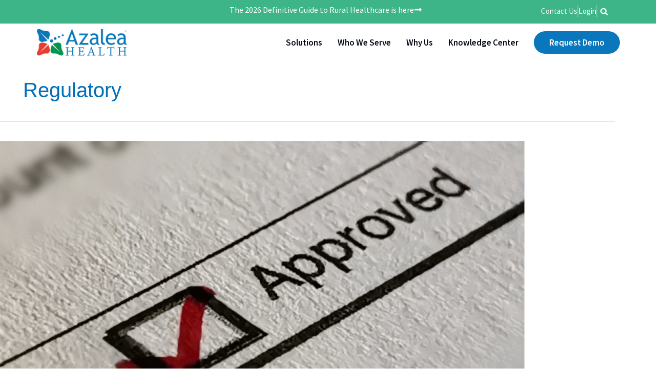

--- FILE ---
content_type: text/html; charset=UTF-8
request_url: https://www.azaleahealth.com/knowledge_base_categories/regulatory/
body_size: 47928
content:
<!DOCTYPE html>
<html lang="en-US">
	<head><meta charset="UTF-8"><script>if(navigator.userAgent.match(/MSIE|Internet Explorer/i)||navigator.userAgent.match(/Trident\/7\..*?rv:11/i)){var href=document.location.href;if(!href.match(/[?&]nowprocket/)){if(href.indexOf("?")==-1){if(href.indexOf("#")==-1){document.location.href=href+"?nowprocket=1"}else{document.location.href=href.replace("#","?nowprocket=1#")}}else{if(href.indexOf("#")==-1){document.location.href=href+"&nowprocket=1"}else{document.location.href=href.replace("#","&nowprocket=1#")}}}}</script><script>(()=>{class RocketLazyLoadScripts{constructor(){this.v="2.0.4",this.userEvents=["keydown","keyup","mousedown","mouseup","mousemove","mouseover","mouseout","touchmove","touchstart","touchend","touchcancel","wheel","click","dblclick","input"],this.attributeEvents=["onblur","onclick","oncontextmenu","ondblclick","onfocus","onmousedown","onmouseenter","onmouseleave","onmousemove","onmouseout","onmouseover","onmouseup","onmousewheel","onscroll","onsubmit"]}async t(){this.i(),this.o(),/iP(ad|hone)/.test(navigator.userAgent)&&this.h(),this.u(),this.l(this),this.m(),this.k(this),this.p(this),this._(),await Promise.all([this.R(),this.L()]),this.lastBreath=Date.now(),this.S(this),this.P(),this.D(),this.O(),this.M(),await this.C(this.delayedScripts.normal),await this.C(this.delayedScripts.defer),await this.C(this.delayedScripts.async),await this.T(),await this.F(),await this.j(),await this.A(),window.dispatchEvent(new Event("rocket-allScriptsLoaded")),this.everythingLoaded=!0,this.lastTouchEnd&&await new Promise(t=>setTimeout(t,500-Date.now()+this.lastTouchEnd)),this.I(),this.H(),this.U(),this.W()}i(){this.CSPIssue=sessionStorage.getItem("rocketCSPIssue"),document.addEventListener("securitypolicyviolation",t=>{this.CSPIssue||"script-src-elem"!==t.violatedDirective||"data"!==t.blockedURI||(this.CSPIssue=!0,sessionStorage.setItem("rocketCSPIssue",!0))},{isRocket:!0})}o(){window.addEventListener("pageshow",t=>{this.persisted=t.persisted,this.realWindowLoadedFired=!0},{isRocket:!0}),window.addEventListener("pagehide",()=>{this.onFirstUserAction=null},{isRocket:!0})}h(){let t;function e(e){t=e}window.addEventListener("touchstart",e,{isRocket:!0}),window.addEventListener("touchend",function i(o){o.changedTouches[0]&&t.changedTouches[0]&&Math.abs(o.changedTouches[0].pageX-t.changedTouches[0].pageX)<10&&Math.abs(o.changedTouches[0].pageY-t.changedTouches[0].pageY)<10&&o.timeStamp-t.timeStamp<200&&(window.removeEventListener("touchstart",e,{isRocket:!0}),window.removeEventListener("touchend",i,{isRocket:!0}),"INPUT"===o.target.tagName&&"text"===o.target.type||(o.target.dispatchEvent(new TouchEvent("touchend",{target:o.target,bubbles:!0})),o.target.dispatchEvent(new MouseEvent("mouseover",{target:o.target,bubbles:!0})),o.target.dispatchEvent(new PointerEvent("click",{target:o.target,bubbles:!0,cancelable:!0,detail:1,clientX:o.changedTouches[0].clientX,clientY:o.changedTouches[0].clientY})),event.preventDefault()))},{isRocket:!0})}q(t){this.userActionTriggered||("mousemove"!==t.type||this.firstMousemoveIgnored?"keyup"===t.type||"mouseover"===t.type||"mouseout"===t.type||(this.userActionTriggered=!0,this.onFirstUserAction&&this.onFirstUserAction()):this.firstMousemoveIgnored=!0),"click"===t.type&&t.preventDefault(),t.stopPropagation(),t.stopImmediatePropagation(),"touchstart"===this.lastEvent&&"touchend"===t.type&&(this.lastTouchEnd=Date.now()),"click"===t.type&&(this.lastTouchEnd=0),this.lastEvent=t.type,t.composedPath&&t.composedPath()[0].getRootNode()instanceof ShadowRoot&&(t.rocketTarget=t.composedPath()[0]),this.savedUserEvents.push(t)}u(){this.savedUserEvents=[],this.userEventHandler=this.q.bind(this),this.userEvents.forEach(t=>window.addEventListener(t,this.userEventHandler,{passive:!1,isRocket:!0})),document.addEventListener("visibilitychange",this.userEventHandler,{isRocket:!0})}U(){this.userEvents.forEach(t=>window.removeEventListener(t,this.userEventHandler,{passive:!1,isRocket:!0})),document.removeEventListener("visibilitychange",this.userEventHandler,{isRocket:!0}),this.savedUserEvents.forEach(t=>{(t.rocketTarget||t.target).dispatchEvent(new window[t.constructor.name](t.type,t))})}m(){const t="return false",e=Array.from(this.attributeEvents,t=>"data-rocket-"+t),i="["+this.attributeEvents.join("],[")+"]",o="[data-rocket-"+this.attributeEvents.join("],[data-rocket-")+"]",s=(e,i,o)=>{o&&o!==t&&(e.setAttribute("data-rocket-"+i,o),e["rocket"+i]=new Function("event",o),e.setAttribute(i,t))};new MutationObserver(t=>{for(const n of t)"attributes"===n.type&&(n.attributeName.startsWith("data-rocket-")||this.everythingLoaded?n.attributeName.startsWith("data-rocket-")&&this.everythingLoaded&&this.N(n.target,n.attributeName.substring(12)):s(n.target,n.attributeName,n.target.getAttribute(n.attributeName))),"childList"===n.type&&n.addedNodes.forEach(t=>{if(t.nodeType===Node.ELEMENT_NODE)if(this.everythingLoaded)for(const i of[t,...t.querySelectorAll(o)])for(const t of i.getAttributeNames())e.includes(t)&&this.N(i,t.substring(12));else for(const e of[t,...t.querySelectorAll(i)])for(const t of e.getAttributeNames())this.attributeEvents.includes(t)&&s(e,t,e.getAttribute(t))})}).observe(document,{subtree:!0,childList:!0,attributeFilter:[...this.attributeEvents,...e]})}I(){this.attributeEvents.forEach(t=>{document.querySelectorAll("[data-rocket-"+t+"]").forEach(e=>{this.N(e,t)})})}N(t,e){const i=t.getAttribute("data-rocket-"+e);i&&(t.setAttribute(e,i),t.removeAttribute("data-rocket-"+e))}k(t){Object.defineProperty(HTMLElement.prototype,"onclick",{get(){return this.rocketonclick||null},set(e){this.rocketonclick=e,this.setAttribute(t.everythingLoaded?"onclick":"data-rocket-onclick","this.rocketonclick(event)")}})}S(t){function e(e,i){let o=e[i];e[i]=null,Object.defineProperty(e,i,{get:()=>o,set(s){t.everythingLoaded?o=s:e["rocket"+i]=o=s}})}e(document,"onreadystatechange"),e(window,"onload"),e(window,"onpageshow");try{Object.defineProperty(document,"readyState",{get:()=>t.rocketReadyState,set(e){t.rocketReadyState=e},configurable:!0}),document.readyState="loading"}catch(t){console.log("WPRocket DJE readyState conflict, bypassing")}}l(t){this.originalAddEventListener=EventTarget.prototype.addEventListener,this.originalRemoveEventListener=EventTarget.prototype.removeEventListener,this.savedEventListeners=[],EventTarget.prototype.addEventListener=function(e,i,o){o&&o.isRocket||!t.B(e,this)&&!t.userEvents.includes(e)||t.B(e,this)&&!t.userActionTriggered||e.startsWith("rocket-")||t.everythingLoaded?t.originalAddEventListener.call(this,e,i,o):(t.savedEventListeners.push({target:this,remove:!1,type:e,func:i,options:o}),"mouseenter"!==e&&"mouseleave"!==e||t.originalAddEventListener.call(this,e,t.savedUserEvents.push,o))},EventTarget.prototype.removeEventListener=function(e,i,o){o&&o.isRocket||!t.B(e,this)&&!t.userEvents.includes(e)||t.B(e,this)&&!t.userActionTriggered||e.startsWith("rocket-")||t.everythingLoaded?t.originalRemoveEventListener.call(this,e,i,o):t.savedEventListeners.push({target:this,remove:!0,type:e,func:i,options:o})}}J(t,e){this.savedEventListeners=this.savedEventListeners.filter(i=>{let o=i.type,s=i.target||window;return e!==o||t!==s||(this.B(o,s)&&(i.type="rocket-"+o),this.$(i),!1)})}H(){EventTarget.prototype.addEventListener=this.originalAddEventListener,EventTarget.prototype.removeEventListener=this.originalRemoveEventListener,this.savedEventListeners.forEach(t=>this.$(t))}$(t){t.remove?this.originalRemoveEventListener.call(t.target,t.type,t.func,t.options):this.originalAddEventListener.call(t.target,t.type,t.func,t.options)}p(t){let e;function i(e){return t.everythingLoaded?e:e.split(" ").map(t=>"load"===t||t.startsWith("load.")?"rocket-jquery-load":t).join(" ")}function o(o){function s(e){const s=o.fn[e];o.fn[e]=o.fn.init.prototype[e]=function(){return this[0]===window&&t.userActionTriggered&&("string"==typeof arguments[0]||arguments[0]instanceof String?arguments[0]=i(arguments[0]):"object"==typeof arguments[0]&&Object.keys(arguments[0]).forEach(t=>{const e=arguments[0][t];delete arguments[0][t],arguments[0][i(t)]=e})),s.apply(this,arguments),this}}if(o&&o.fn&&!t.allJQueries.includes(o)){const e={DOMContentLoaded:[],"rocket-DOMContentLoaded":[]};for(const t in e)document.addEventListener(t,()=>{e[t].forEach(t=>t())},{isRocket:!0});o.fn.ready=o.fn.init.prototype.ready=function(i){function s(){parseInt(o.fn.jquery)>2?setTimeout(()=>i.bind(document)(o)):i.bind(document)(o)}return"function"==typeof i&&(t.realDomReadyFired?!t.userActionTriggered||t.fauxDomReadyFired?s():e["rocket-DOMContentLoaded"].push(s):e.DOMContentLoaded.push(s)),o([])},s("on"),s("one"),s("off"),t.allJQueries.push(o)}e=o}t.allJQueries=[],o(window.jQuery),Object.defineProperty(window,"jQuery",{get:()=>e,set(t){o(t)}})}P(){const t=new Map;document.write=document.writeln=function(e){const i=document.currentScript,o=document.createRange(),s=i.parentElement;let n=t.get(i);void 0===n&&(n=i.nextSibling,t.set(i,n));const c=document.createDocumentFragment();o.setStart(c,0),c.appendChild(o.createContextualFragment(e)),s.insertBefore(c,n)}}async R(){return new Promise(t=>{this.userActionTriggered?t():this.onFirstUserAction=t})}async L(){return new Promise(t=>{document.addEventListener("DOMContentLoaded",()=>{this.realDomReadyFired=!0,t()},{isRocket:!0})})}async j(){return this.realWindowLoadedFired?Promise.resolve():new Promise(t=>{window.addEventListener("load",t,{isRocket:!0})})}M(){this.pendingScripts=[];this.scriptsMutationObserver=new MutationObserver(t=>{for(const e of t)e.addedNodes.forEach(t=>{"SCRIPT"!==t.tagName||t.noModule||t.isWPRocket||this.pendingScripts.push({script:t,promise:new Promise(e=>{const i=()=>{const i=this.pendingScripts.findIndex(e=>e.script===t);i>=0&&this.pendingScripts.splice(i,1),e()};t.addEventListener("load",i,{isRocket:!0}),t.addEventListener("error",i,{isRocket:!0}),setTimeout(i,1e3)})})})}),this.scriptsMutationObserver.observe(document,{childList:!0,subtree:!0})}async F(){await this.X(),this.pendingScripts.length?(await this.pendingScripts[0].promise,await this.F()):this.scriptsMutationObserver.disconnect()}D(){this.delayedScripts={normal:[],async:[],defer:[]},document.querySelectorAll("script[type$=rocketlazyloadscript]").forEach(t=>{t.hasAttribute("data-rocket-src")?t.hasAttribute("async")&&!1!==t.async?this.delayedScripts.async.push(t):t.hasAttribute("defer")&&!1!==t.defer||"module"===t.getAttribute("data-rocket-type")?this.delayedScripts.defer.push(t):this.delayedScripts.normal.push(t):this.delayedScripts.normal.push(t)})}async _(){await this.L();let t=[];document.querySelectorAll("script[type$=rocketlazyloadscript][data-rocket-src]").forEach(e=>{let i=e.getAttribute("data-rocket-src");if(i&&!i.startsWith("data:")){i.startsWith("//")&&(i=location.protocol+i);try{const o=new URL(i).origin;o!==location.origin&&t.push({src:o,crossOrigin:e.crossOrigin||"module"===e.getAttribute("data-rocket-type")})}catch(t){}}}),t=[...new Map(t.map(t=>[JSON.stringify(t),t])).values()],this.Y(t,"preconnect")}async G(t){if(await this.K(),!0!==t.noModule||!("noModule"in HTMLScriptElement.prototype))return new Promise(e=>{let i;function o(){(i||t).setAttribute("data-rocket-status","executed"),e()}try{if(navigator.userAgent.includes("Firefox/")||""===navigator.vendor||this.CSPIssue)i=document.createElement("script"),[...t.attributes].forEach(t=>{let e=t.nodeName;"type"!==e&&("data-rocket-type"===e&&(e="type"),"data-rocket-src"===e&&(e="src"),i.setAttribute(e,t.nodeValue))}),t.text&&(i.text=t.text),t.nonce&&(i.nonce=t.nonce),i.hasAttribute("src")?(i.addEventListener("load",o,{isRocket:!0}),i.addEventListener("error",()=>{i.setAttribute("data-rocket-status","failed-network"),e()},{isRocket:!0}),setTimeout(()=>{i.isConnected||e()},1)):(i.text=t.text,o()),i.isWPRocket=!0,t.parentNode.replaceChild(i,t);else{const i=t.getAttribute("data-rocket-type"),s=t.getAttribute("data-rocket-src");i?(t.type=i,t.removeAttribute("data-rocket-type")):t.removeAttribute("type"),t.addEventListener("load",o,{isRocket:!0}),t.addEventListener("error",i=>{this.CSPIssue&&i.target.src.startsWith("data:")?(console.log("WPRocket: CSP fallback activated"),t.removeAttribute("src"),this.G(t).then(e)):(t.setAttribute("data-rocket-status","failed-network"),e())},{isRocket:!0}),s?(t.fetchPriority="high",t.removeAttribute("data-rocket-src"),t.src=s):t.src="data:text/javascript;base64,"+window.btoa(unescape(encodeURIComponent(t.text)))}}catch(i){t.setAttribute("data-rocket-status","failed-transform"),e()}});t.setAttribute("data-rocket-status","skipped")}async C(t){const e=t.shift();return e?(e.isConnected&&await this.G(e),this.C(t)):Promise.resolve()}O(){this.Y([...this.delayedScripts.normal,...this.delayedScripts.defer,...this.delayedScripts.async],"preload")}Y(t,e){this.trash=this.trash||[];let i=!0;var o=document.createDocumentFragment();t.forEach(t=>{const s=t.getAttribute&&t.getAttribute("data-rocket-src")||t.src;if(s&&!s.startsWith("data:")){const n=document.createElement("link");n.href=s,n.rel=e,"preconnect"!==e&&(n.as="script",n.fetchPriority=i?"high":"low"),t.getAttribute&&"module"===t.getAttribute("data-rocket-type")&&(n.crossOrigin=!0),t.crossOrigin&&(n.crossOrigin=t.crossOrigin),t.integrity&&(n.integrity=t.integrity),t.nonce&&(n.nonce=t.nonce),o.appendChild(n),this.trash.push(n),i=!1}}),document.head.appendChild(o)}W(){this.trash.forEach(t=>t.remove())}async T(){try{document.readyState="interactive"}catch(t){}this.fauxDomReadyFired=!0;try{await this.K(),this.J(document,"readystatechange"),document.dispatchEvent(new Event("rocket-readystatechange")),await this.K(),document.rocketonreadystatechange&&document.rocketonreadystatechange(),await this.K(),this.J(document,"DOMContentLoaded"),document.dispatchEvent(new Event("rocket-DOMContentLoaded")),await this.K(),this.J(window,"DOMContentLoaded"),window.dispatchEvent(new Event("rocket-DOMContentLoaded"))}catch(t){console.error(t)}}async A(){try{document.readyState="complete"}catch(t){}try{await this.K(),this.J(document,"readystatechange"),document.dispatchEvent(new Event("rocket-readystatechange")),await this.K(),document.rocketonreadystatechange&&document.rocketonreadystatechange(),await this.K(),this.J(window,"load"),window.dispatchEvent(new Event("rocket-load")),await this.K(),window.rocketonload&&window.rocketonload(),await this.K(),this.allJQueries.forEach(t=>t(window).trigger("rocket-jquery-load")),await this.K(),this.J(window,"pageshow");const t=new Event("rocket-pageshow");t.persisted=this.persisted,window.dispatchEvent(t),await this.K(),window.rocketonpageshow&&window.rocketonpageshow({persisted:this.persisted})}catch(t){console.error(t)}}async K(){Date.now()-this.lastBreath>45&&(await this.X(),this.lastBreath=Date.now())}async X(){return document.hidden?new Promise(t=>setTimeout(t)):new Promise(t=>requestAnimationFrame(t))}B(t,e){return e===document&&"readystatechange"===t||(e===document&&"DOMContentLoaded"===t||(e===window&&"DOMContentLoaded"===t||(e===window&&"load"===t||e===window&&"pageshow"===t)))}static run(){(new RocketLazyLoadScripts).t()}}RocketLazyLoadScripts.run()})();</script>
				
		<meta name="viewport" content="width=device-width, initial-scale=1">
		
        
		<link rel="profile" href="https://gmpg.org/xfn/11">

		
            <script type="rocketlazyloadscript" data-minify="1" async data-rocket-src='https://www.azaleahealth.com/wp-content/cache/min/1/i/454fb186f02567991512548f6048bbb8.js?ver=1768421529' class='ct_clicktrue'></script>
<meta name='robots' content='index, follow, max-image-preview:large, max-snippet:-1, max-video-preview:-1' />

<!-- Google Tag Manager for WordPress by gtm4wp.com -->
<script data-cfasync="false" data-pagespeed-no-defer>
	var gtm4wp_datalayer_name = "dataLayer";
	var dataLayer = dataLayer || [];
</script>
<!-- End Google Tag Manager for WordPress by gtm4wp.com -->
	<!-- This site is optimized with the Yoast SEO plugin v26.6 - https://yoast.com/wordpress/plugins/seo/ -->
	<title>Regulatory Archives - Azalea Health</title>
<link data-rocket-preload as="style" href="https://fonts.googleapis.com/css?family=Open%20Sans&#038;display=swap" rel="preload">
<link href="https://fonts.googleapis.com/css?family=Open%20Sans&#038;display=swap" media="print" onload="this.media=&#039;all&#039;" rel="stylesheet">
<style id="wpr-usedcss">.slick-slider{position:relative;display:block;box-sizing:border-box;-webkit-user-select:none;-moz-user-select:none;-ms-user-select:none;user-select:none;-webkit-touch-callout:none;-khtml-user-select:none;-ms-touch-action:pan-y;touch-action:pan-y;-webkit-tap-highlight-color:transparent}.slick-list{position:relative;display:block;overflow:hidden;margin:0;padding:0}.slick-list:focus{outline:0}.slick-list.dragging{cursor:pointer;cursor:hand}.slick-slider .slick-list,.slick-slider .slick-track{-webkit-transform:translate3d(0,0,0);-moz-transform:translate3d(0,0,0);-ms-transform:translate3d(0,0,0);-o-transform:translate3d(0,0,0);transform:translate3d(0,0,0)}.slick-track{position:relative;top:0;left:0;display:block;margin-left:auto;margin-right:auto}.slick-track:after,.slick-track:before{display:table;content:''}.slick-track:after{clear:both}.slick-loading .slick-track{visibility:hidden}.slick-slide{display:none;float:left;height:100%;min-height:1px}[dir=rtl] .slick-slide{float:right}.slick-slide img{display:block}.slick-slide.slick-loading img{display:none}.slick-slide.dragging img{pointer-events:none}.slick-initialized .slick-slide{display:block}.slick-loading .slick-slide{visibility:hidden}.slick-vertical .slick-slide{display:block;height:auto;border:1px solid transparent}.slick-arrow.slick-hidden{display:none}img:is([sizes=auto i],[sizes^="auto," i]){contain-intrinsic-size:3000px 1500px}address,body,dd,fieldset,h1,h2,h4,html,iframe,legend,li,p,textarea,ul{border:0;font-size:100%;font-style:inherit;font-weight:inherit;margin:0;outline:0;padding:0;vertical-align:baseline}html{-webkit-text-size-adjust:100%;-ms-text-size-adjust:100%}body{margin:0}main,nav{display:block}progress{display:inline-block;vertical-align:baseline}a{background-color:transparent}a:active{outline:0}a,a:focus,a:hover,a:visited{text-decoration:none}sub{font-size:75%;line-height:0;position:relative;vertical-align:baseline}sub{bottom:-.25em}img{border:0}svg:not(:root){overflow:hidden}code{font-size:1em}button,input,optgroup,select,textarea{color:inherit;font:inherit;margin:0}button{overflow:visible}button,select{text-transform:none}button,html input[type=button],input[type=reset],input[type=submit]{-webkit-appearance:button;cursor:pointer}button[disabled],html input[disabled]{cursor:default}button::-moz-focus-inner,input::-moz-focus-inner{border:0;padding:0}input{line-height:normal}input[type=checkbox],input[type=radio]{box-sizing:border-box;padding:0}input[type=number]::-webkit-inner-spin-button,input[type=number]::-webkit-outer-spin-button{height:auto}input[type=search]{-webkit-appearance:textfield;box-sizing:content-box}input[type=search]::-webkit-search-cancel-button,input[type=search]::-webkit-search-decoration{-webkit-appearance:none}fieldset{border:1px solid var(--ast-border-color);margin:0;padding:.35em .625em .75em}legend{border:0;padding:0}fieldset legend{margin-bottom:1.5em;padding:0 .5em}textarea{overflow:auto}optgroup{font-weight:700}table{border-collapse:collapse;border-spacing:0}.ast-container{max-width:100%}.ast-container{margin-left:auto;margin-right:auto;padding-left:20px;padding-right:20px}.ast-row{margin-left:-20px;margin-right:-20px}.ast-grid-common-col{position:relative;min-height:1px;padding-left:20px;padding-right:20px}.ast-full-width{width:100%}h1,h2,h4{clear:both}.entry-content :where(h1),h1{color:#808285;font-size:2em;line-height:1.2}.entry-content :where(h2),h2{color:#808285;font-size:1.7em;line-height:1.3}.entry-content :where(h3){color:#808285;font-size:1.5em;line-height:1.4}.entry-content :where(h4),h4{color:#808285;line-height:1.5;font-size:1.3em}.entry-content :where(h5){color:#808285;line-height:1.6;font-size:1.2em}.entry-content :where(h6){color:#808285;line-height:1.7;font-size:1.1em}html{box-sizing:border-box}*,:after,:before{box-sizing:inherit}body{color:#808285;background:#fff;font-style:normal}ul{margin:0 0 1.5em 3em}ul{list-style:disc}li>ul{margin-bottom:0;margin-left:1.5em}dd{margin:0 1.5em 1em}address{margin:0 0 1.5em}address{font-style:italic}code{font:1em Monaco,Consolas,"Andale Mono","DejaVu Sans Mono",monospace}img{height:auto;max-width:100%}.button,button,input,select,textarea{color:#808285;font-weight:400;font-size:100%;margin:0;vertical-align:baseline}button,input{line-height:normal}table{border:1px solid var(--ast-border-color)}table{border-collapse:separate;border-spacing:0;border-width:1px 0 0 1px;margin:0 0 1.5em;width:100%}.button,button,input[type=button],input[type=reset],input[type=submit]{border:1px solid;border-color:var(--ast-border-color);border-radius:2px;background:#e6e6e6;padding:.6em 1em .4em;color:#fff}.button:focus,.button:hover,button:focus,button:hover,input[type=button]:focus,input[type=button]:hover,input[type=reset]:focus,input[type=reset]:hover,input[type=submit]:focus,input[type=submit]:hover{color:#fff;border-color:var(--ast-border-color)}.button:active,.button:focus,button:active,button:focus,input[type=button]:active,input[type=button]:focus,input[type=reset]:active,input[type=reset]:focus,input[type=submit]:active,input[type=submit]:focus{border-color:var(--ast-border-color);outline:0}input[type=email],input[type=search],input[type=text],input[type=url],textarea{color:#666;border:1px solid var(--ast-border-color);border-radius:2px;-webkit-appearance:none}input[type=email]:focus,input[type=search]:focus,input[type=text]:focus,input[type=url]:focus,textarea:focus{color:#111}textarea{padding-left:3px;width:100%}a{color:#4169e1}a:focus,a:hover{color:#191970}a:focus{outline:dotted thin}a:hover{outline:0}.screen-reader-text{border:0;clip:rect(1px,1px,1px,1px);height:1px;margin:-1px;overflow:hidden;padding:0;position:absolute;width:1px;word-wrap:normal!important}.screen-reader-text:focus{background-color:#f1f1f1;border-radius:2px;box-shadow:0 0 2px 2px rgba(0,0,0,.6);clip:auto!important;color:#21759b;display:block;font-size:12.25px;font-size:.875rem;height:auto;left:5px;line-height:normal;padding:15px 23px 14px;text-decoration:none;top:5px;width:auto;z-index:100000}iframe,object{max-width:100%}::selection{color:#fff;background:#0274be}body{-webkit-font-smoothing:antialiased;-moz-osx-font-smoothing:grayscale}body:not(.logged-in){position:relative}#page{position:relative}a,a:focus{text-decoration:none}.site-header a *,a{transition:all .2s linear}img{vertical-align:middle}.entry-content :where(h1,h2,h3,h4,h5,h6){margin-bottom:20px}p{margin-bottom:1.75em}.button,input[type=button],input[type=submit]{border-radius:0;padding:18px 30px;border:0;box-shadow:none;text-shadow:none}.button:hover,input[type=button]:hover,input[type=submit]:hover{box-shadow:none}.button:active,.button:focus,input[type=button]:active,input[type=button]:focus,input[type=submit]:active,input[type=submit]:focus{box-shadow:none}.search-form .search-field{outline:0}.ast-search-menu-icon{position:relative;z-index:3}.site .skip-link{background-color:#f1f1f1;box-shadow:0 0 1px 1px rgba(0,0,0,.2);color:#21759b;display:block;font-family:Montserrat,"Helvetica Neue",sans-serif;font-size:14px;font-weight:700;left:-9999em;outline:0;padding:15px 23px 14px;text-decoration:none;text-transform:none;top:-9999em}.site .skip-link:focus{clip:auto;height:auto;left:6px;top:7px;width:auto;z-index:100000;outline:dotted thin}input,select{line-height:1}body,button,input[type=button],input[type=submit],textarea{line-height:1.85714285714286}.entry-title,.entry-title a{font-weight:var(--ast-blog-title-font-weight,normal)}body{background-color:#fff}#page{display:block}#primary{width:100%}#primary{margin:4em 0}.ast-search-icon .astra-search-icon{font-size:1.3em}.ast-header-break-point .dropdown-menu-toggle{display:none}.ast-button-wrap{display:inline-block}.ast-button-wrap button{box-shadow:none;border:none}.ast-button-wrap .menu-toggle{padding:0;width:2.2em;height:2.1em;font-size:1.5em;font-weight:400;border-radius:2px;-webkit-font-smoothing:antialiased;-moz-osx-font-smoothing:grayscale;border-radius:2px;vertical-align:middle;line-height:1.85714285714286}.ast-button-wrap .menu-toggle.main-header-menu-toggle{padding:0 .5em;width:auto;text-align:center}.ast-button-wrap .menu-toggle.main-header-menu-toggle .mobile-menu{font-size:15px;font-size:1rem;font-weight:600}.ast-button-wrap .menu-toggle:focus{outline:dotted thin}.site-header .menu-link *{transition:none}.ast-header-break-point .main-header-bar-navigation{flex:auto}.sticky{display:block}.hentry{margin:0 0 1.5em}.entry-content>:last-child{margin-bottom:0}body{overflow-x:hidden}.widget{margin:0 0 2.8em}.widget:last-child{margin-bottom:0}.widget select{max-width:100%}.widget ul{margin:0;list-style-type:none}.elementor-nav-menu .ast-icon{display:none}.ast-nav-menu .sub-menu{line-height:1.45}.ast-header-break-point #ast-mobile-header{display:block}.ast-header-break-point .main-header-bar-navigation{line-height:3}.ast-header-break-point .main-header-bar-navigation .menu-item-has-children>.ast-menu-toggle{display:inline-block;position:absolute;font-size:inherit;top:0;right:20px;cursor:pointer;-webkit-font-smoothing:antialiased;-moz-osx-font-smoothing:grayscale;padding:0 .907em;font-weight:400;line-height:inherit}.ast-header-break-point .main-header-bar-navigation .menu-item-has-children .sub-menu{display:none}.ast-header-break-point .ast-nav-menu .sub-menu{line-height:3}.ast-hfb-header.ast-header-break-point .main-header-bar-navigation{width:100%;margin:0}.ast-button-wrap .menu-toggle.main-header-menu-toggle{padding:.5em;align-items:center;-js-display:flex;display:flex}.site-header{z-index:99;position:relative}.ast-menu-toggle{display:none;background:0 0;color:inherit;border-style:dotted;border-color:transparent}.ast-menu-toggle:focus,.ast-menu-toggle:hover{background:0 0;border-color:inherit;color:inherit}.ast-menu-toggle:focus{outline:dotted thin}.ast-header-break-point .main-header-bar-navigation{width:calc(100% + 40px);margin:0 -20px}.ast-header-break-point .ast-builder-menu{width:100%}input[type=email],input[type=number],input[type=reset],input[type=search],input[type=text],input[type=url],select,textarea{color:#666;padding:.75em;height:auto;border-width:1px;border-style:solid;border-color:var(--ast-border-color);border-radius:2px;background:var(--ast-comment-inputs-background);box-shadow:none;box-sizing:border-box;transition:all .2s linear}input[type=email]:focus,input[type=reset]:focus,input[type=search]:focus,input[type=text]:focus,input[type=url]:focus,select:focus,textarea:focus{background-color:#fff;border-color:var(--ast-border-color);box-shadow:none}input[type=button],input[type=button]:focus,input[type=button]:hover,input[type=reset],input[type=reset]:focus,input[type=reset]:hover,input[type=submit],input[type=submit]:focus,input[type=submit]:hover{box-shadow:none}textarea{width:100%}input[type=search]:focus{outline:dotted thin}.astra-dark-mode-enable input[type=email],.astra-dark-mode-enable input[type=number],.astra-dark-mode-enable input[type=reset],.astra-dark-mode-enable input[type=search],.astra-dark-mode-enable input[type=text],.astra-dark-mode-enable input[type=url],.astra-dark-mode-enable textarea{background-color:var(--ast-global-color-secondary,--ast-global-color-5);color:var(--ast-global-color-2)!important;border:1px solid var(--ast-border-color)}.astra-dark-mode-enable input[type=email]:focus,.astra-dark-mode-enable input[type=number]:focus,.astra-dark-mode-enable input[type=reset]:focus,.astra-dark-mode-enable input[type=search]:focus,.astra-dark-mode-enable input[type=text]:focus,.astra-dark-mode-enable input[type=url]:focus,.astra-dark-mode-enable textarea:focus{border:1px solid var(--ast-global-color-0)!important;background-color:var(--ast-global-color-secondary,--ast-global-color-5)!important}.astra-dark-mode-enable select{background-color:var(--ast-global-color-secondary,--ast-global-color-5);border-color:var(--ast-border-color);color:var(--ast-global-color-2)}input[type=range]{-webkit-appearance:none;width:100%;margin:5.7px 0;padding:0;border:none}input[type=range]:focus{outline:0}input[type=range]::-webkit-slider-runnable-track{width:100%;height:8.6px;cursor:pointer;box-shadow:2.6px 2.6px .4px #ccc,0 0 2.6px #d9d9d9;background:rgba(255,255,255,.2);border-radius:13.6px;border:0 solid #fff}input[type=range]::-webkit-slider-thumb{box-shadow:0 0 0 rgba(255,221,0,.37),0 0 0 rgba(255,224,26,.37);border:7.9px solid #0274be;height:20px;width:20px;border-radius:50px;background:#0274be;cursor:pointer;-webkit-appearance:none;margin-top:-5.7px}input[type=range]:focus::-webkit-slider-runnable-track{background:rgba(255,255,255,.2)}input[type=range]::-moz-range-track{width:100%;height:8.6px;cursor:pointer;box-shadow:2.6px 2.6px .4px #ccc,0 0 2.6px #d9d9d9;background:rgba(255,255,255,.2);border-radius:13.6px;border:0 solid #fff}input[type=range]::-moz-range-thumb{box-shadow:0 0 0 rgba(255,221,0,.37),0 0 0 rgba(255,224,26,.37);border:7.9px solid #0274be;height:20px;width:20px;border-radius:50px;background:#0274be;cursor:pointer}input[type=range]::-ms-track{width:100%;height:8.6px;cursor:pointer;background:0 0;border-color:transparent;color:transparent}input[type=range]::-ms-fill-lower{background:rgba(199,199,199,.2);border:0 solid #fff;border-radius:27.2px;box-shadow:2.6px 2.6px .4px #ccc,0 0 2.6px #d9d9d9}input[type=range]::-ms-fill-upper{background:rgba(255,255,255,.2);border:0 solid #fff;border-radius:27.2px;box-shadow:2.6px 2.6px .4px #ccc,0 0 2.6px #d9d9d9}input[type=range]::-ms-thumb{box-shadow:0 0 0 rgba(255,221,0,.37),0 0 0 rgba(255,224,26,.37);border:7.9px solid #0274be;height:20px;width:20px;border-radius:50px;background:#0274be;cursor:pointer;height:8.6px}input[type=range]:focus::-ms-fill-lower{background:rgba(255,255,255,.2)}input[type=range]:focus::-ms-fill-upper{background:rgba(255,255,255,.2)}.page .entry-header{margin-bottom:1.5em}.search .entry-header{margin-bottom:1em}.entry-header{margin-bottom:1.2em;word-wrap:break-word}.entry-header+.ast-blog-featured-section{margin-top:.5em}.entry-content{word-wrap:break-word}.entry-content p{margin-bottom:1.6em}.entry-content::after{display:table;clear:both;content:''}.post-content>.cat-links,.post-content>.read-more{display:block;margin-bottom:.8em;font-weight:var(--ast-blog-meta-weight, "")}.ast-excerpt-container>p:last-child{margin-bottom:0}.post-content>.read-more{margin-top:1.5em}.ast-article-inner{width:100%;overflow-wrap:break-word}.read-more{margin-bottom:0}.read-more a{display:inline-block}.read-more .ast-right-arrow{font-size:1em}.ast-blog-featured-section{margin-bottom:1.5em}.archive .entry-title,.blog .entry-title,.search .entry-title{line-height:1.3}.page-title{margin-bottom:1em;font-weight:400}.entry-title{margin-bottom:.2em}.ast-article-post{margin-bottom:2.5em}.ast-article-post:last-child{margin-bottom:0;border-bottom:0}.search .site-content .content-area .search-form{margin-bottom:3em}.blog-layout-1 .post-thumb{padding-left:0;padding-right:0;position:relative}.ast-archive-description{margin-bottom:2.5em;padding-bottom:1.3333em;border-bottom:1px solid var(--ast-border-color)}.ast-archive-description .ast-archive-title{margin-bottom:4px;font-size:40px;font-size:2.85714rem;font-weight:300}.ast-archive-description p{margin-bottom:0;font-size:20px;font-size:1.42857rem;line-height:1.65;font-weight:300}.single .entry-header{margin-bottom:2em}.single .entry-header .post-thumb{margin-bottom:2em}.single .entry-header .post-thumb img{margin-top:0;margin-bottom:0}.page .has-post-thumbnail .post-thumb img{margin-bottom:1.5em}.blog-layout-1{width:100%;display:inline-block;padding-bottom:2em;vertical-align:middle;border-bottom:1px solid var(--ast-border-color)}.blog-layout-1 .post-content,.blog-layout-1 .post-thumb{padding-left:0;padding-right:0}:root{--ast-post-nav-space:0;--ast-container-default-xlg-padding:3em;--ast-container-default-lg-padding:3em;--ast-container-default-slg-padding:2em;--ast-container-default-md-padding:3em;--ast-container-default-sm-padding:3em;--ast-container-default-xs-padding:2.4em;--ast-container-default-xxs-padding:1.8em;--ast-code-block-background:#EEEEEE;--ast-comment-inputs-background:#FAFAFA;--ast-normal-container-width:1200px;--ast-narrow-container-width:750px;--ast-blog-title-font-weight:normal;--ast-blog-meta-weight:inherit;--ast-global-color-primary:var(--ast-global-color-5);--ast-global-color-secondary:var(--ast-global-color-4);--ast-global-color-alternate-background:var(--ast-global-color-7);--ast-global-color-subtle-background:var(--ast-global-color-6);--ast-bg-style-guide:#F8FAFC;--ast-shadow-style-guide:0px 0px 4px 0 #00000057;--ast-global-dark-bg-style:#fff;--ast-global-dark-lfs:#fbfbfb;--ast-widget-bg-color:#fafafa;--ast-wc-container-head-bg-color:#fbfbfb;--ast-title-layout-bg:#eeeeee;--ast-search-border-color:#e7e7e7;--ast-lifter-hover-bg:#e6e6e6;--ast-gallery-block-color:#000;--srfm-color-input-label:var(--ast-global-color-2)}html{font-size:93.75%}a{color:var(--ast-global-color-0)}a:focus,a:hover{color:var(--ast-global-color-1)}body,button,input,select,textarea{font-family:-apple-system,BlinkMacSystemFont,'Segoe UI',Roboto,Oxygen-Sans,Ubuntu,Cantarell,'Helvetica Neue',sans-serif;font-weight:inherit;font-size:15px;font-size:1rem;line-height:var(--ast-body-line-height,1.65em)}.entry-content :where(h1,h2,h3,h4,h5,h6),h1,h2,h4{font-weight:600}.entry-title{font-size:26px;font-size:1.7333333333333rem}.archive .ast-article-post .ast-article-inner,.archive .ast-article-post .ast-article-inner:hover,.blog .ast-article-post .ast-article-inner,.blog .ast-article-post .ast-article-inner:hover{overflow:hidden}.entry-content :where(h1),h1{font-size:40px;font-size:2.6666666666667rem;font-weight:600;line-height:1.4em}.entry-content :where(h2),h2{font-size:32px;font-size:2.1333333333333rem;font-weight:600;line-height:1.3em}.entry-content :where(h3){font-size:26px;font-size:1.7333333333333rem;font-weight:600;line-height:1.3em}.entry-content :where(h4),h4{font-size:24px;font-size:1.6rem;line-height:1.2em;font-weight:600}.entry-content :where(h5){font-size:20px;font-size:1.3333333333333rem;line-height:1.2em;font-weight:600}.entry-content :where(h6){font-size:16px;font-size:1.0666666666667rem;line-height:1.25em;font-weight:600}::selection{background-color:var(--ast-global-color-0);color:#fff}.entry-content :where(h1,h2,h3,h4,h5,h6),.entry-title a,body,h1,h2,h4{color:var(--ast-global-color-3)}input:focus,input[type=email]:focus,input[type=reset]:focus,input[type=search]:focus,input[type=text]:focus,input[type=url]:focus,textarea:focus{border-color:var(--ast-global-color-0)}input[type=checkbox]:checked,input[type=checkbox]:focus:checked,input[type=checkbox]:hover:checked,input[type=radio]:checked,input[type=range]::-webkit-slider-thumb,input[type=reset]{border-color:var(--ast-global-color-0);background-color:var(--ast-global-color-0);box-shadow:none}.entry-meta,.entry-meta *{line-height:1.45;color:var(--ast-global-color-0)}.entry-meta a:not(.ast-button):focus,.entry-meta a:not(.ast-button):focus *,.entry-meta a:not(.ast-button):hover,.entry-meta a:not(.ast-button):hover *{color:var(--ast-global-color-1)}.ast-search-menu-icon form.search-form{padding-right:0}.ast-search-menu-icon.slide-search input.search-field{width:0}.search-form input.search-field:focus{outline:0}.ast-archive-title{color:var(--ast-global-color-2)}#close:focus-visible,.ast-header-navigation-arrow:focus-visible,.ast-menu-toggle:focus-visible,.ast-search-menu-icon.slide-search a:focus-visible:focus-visible,.astra-search-icon:focus-visible,.site .skip-link:focus-visible,a:focus-visible{outline-style:dotted;outline-color:inherit;outline-width:thin}#ast-scroll-top:focus,.ast-mobile-popup-drawer.active .menu-toggle-close:focus,input:focus,input[type=email]:focus,input[type=number]:focus,input[type=reset]:focus,input[type=search]:focus,input[type=text]:focus,input[type=url]:focus,textarea:focus{border-style:dotted;border-color:inherit;border-width:thin}input{outline:0}@media (max-width:921.9px){#ast-desktop-header{display:none}}.ast-pagination .page-numbers.current{color:#fff;border-color:var(--ast-global-color-0);background-color:var(--ast-global-color-0)}#page{display:flex;flex-direction:column;min-height:100vh}.search .site-content .content-area .search-form{margin-bottom:0}#page .site-content{flex-grow:1}.widget{margin-bottom:1.25em}.entry-title{margin-bottom:.5em}.ast-archive-description p{font-size:inherit;font-weight:inherit;line-height:inherit}.hentry{margin-bottom:2em}.elementor-widget-button .elementor-button{border-style:solid;text-decoration:none;border-top-width:0;border-right-width:0;border-left-width:0;border-bottom-width:0}body .elementor-button,body .elementor-button.elementor-size-md,body .elementor-button.elementor-size-xl{padding-top:15px;padding-right:30px;padding-bottom:15px;padding-left:30px}.elementor-widget-button .elementor-button{border-color:var(--ast-global-color-0);background-color:var(--ast-global-color-0)}.elementor-widget-button .elementor-button:focus,.elementor-widget-button .elementor-button:hover{color:#fff;background-color:var(--ast-global-color-1);border-color:var(--ast-global-color-1)}.elementor-widget-button .elementor-button,.elementor-widget-button .elementor-button:visited{color:#fff}.elementor-widget-heading h1.elementor-heading-title{line-height:1.4em}.elementor-widget-heading h2.elementor-heading-title{line-height:1.3em}.elementor-widget-heading h4.elementor-heading-title{line-height:1.2em}.button,.menu-toggle,button,input#submit,input[type=button],input[type=reset],input[type=submit]{border-style:solid;border-top-width:0;border-right-width:0;border-left-width:0;border-bottom-width:0;color:#fff;border-color:var(--ast-global-color-0);background-color:var(--ast-global-color-0);padding-top:15px;padding-right:30px;padding-bottom:15px;padding-left:30px;font-family:inherit;font-weight:inherit;line-height:1em}.menu-toggle:hover,button:focus,button:hover,input#submit:focus,input#submit:hover,input[type=button]:focus,input[type=button]:hover,input[type=reset]:focus,input[type=reset]:hover,input[type=submit]:focus,input[type=submit]:hover{color:#fff;background-color:var(--ast-global-color-1);border-color:var(--ast-global-color-1)}@media (min-width:544px){.ast-container{max-width:100%}}#ast-mobile-header .ast-site-header-cart-li a{pointer-events:none}@media (max-width:921px){.elementor-widget-button .elementor-button,.elementor-widget-button .elementor-button.elementor-size-md,.elementor-widget-button .elementor-button.elementor-size-xl{padding-top:14px;padding-right:28px;padding-bottom:14px;padding-left:28px}.button,.menu-toggle,button,input#submit,input[type=button],input[type=reset],input[type=submit]{padding-top:14px;padding-right:28px;padding-bottom:14px;padding-left:28px}.entry-content :where(h1),h1{font-size:30px}.entry-content :where(h2),h2{font-size:25px}.entry-content :where(h3){font-size:20px}}@media (max-width:544px){.elementor-widget-button .elementor-button,.elementor-widget-button .elementor-button.elementor-size-md,.elementor-widget-button .elementor-button.elementor-size-xl{padding-top:12px;padding-right:24px;padding-bottom:12px;padding-left:24px}.button,.menu-toggle,button,input#submit,input[type=button],input[type=reset],input[type=submit]{padding-top:12px;padding-right:24px;padding-bottom:12px;padding-left:24px}.ast-search-menu-icon.ast-dropdown-active .search-field{width:170px}.entry-content :where(h1),h1{font-size:30px}.entry-content :where(h2),h2{font-size:25px}.entry-content :where(h3){font-size:20px}html{font-size:85.5%}}@media (min-width:922px){#ast-mobile-header{display:none}.ast-container{max-width:1240px}.site-content .ast-container{display:flex}}:root{--wp--custom--ast-default-block-top-padding:3em;--wp--custom--ast-default-block-right-padding:3em;--wp--custom--ast-default-block-bottom-padding:3em;--wp--custom--ast-default-block-left-padding:3em;--wp--custom--ast-container-width:1200px;--wp--custom--ast-content-width-size:1200px;--wp--custom--ast-wide-width-size:calc(1200px + var(--wp--custom--ast-default-block-left-padding) + var(--wp--custom--ast-default-block-right-padding))}@media(max-width:921px){:root{--wp--custom--ast-default-block-top-padding:3em;--wp--custom--ast-default-block-right-padding:2em;--wp--custom--ast-default-block-bottom-padding:3em;--wp--custom--ast-default-block-left-padding:2em}}@media(max-width:544px){:root{--wp--custom--ast-default-block-top-padding:3em;--wp--custom--ast-default-block-right-padding:1.5em;--wp--custom--ast-default-block-bottom-padding:3em;--wp--custom--ast-default-block-left-padding:1.5em}}:root{--ast-global-color-0:#0170B9;--ast-global-color-1:#3a3a3a;--ast-global-color-2:#3a3a3a;--ast-global-color-3:#4B4F58;--ast-global-color-4:#F5F5F5;--ast-global-color-5:#FFFFFF;--ast-global-color-6:#E5E5E5;--ast-global-color-7:#424242;--ast-global-color-8:#000000}:root{--ast-border-color:var(--ast-global-color-6)}body.archive .ast-archive-description{max-width:1200px;width:100%;text-align:left;padding-top:3em;padding-right:3em;padding-bottom:3em;padding-left:3em}body.archive .ast-archive-description .ast-archive-title,body.archive .ast-archive-description .ast-archive-title *{font-size:40px;font-size:2.6666666666667rem}body.archive .ast-archive-description>:not(:last-child){margin-bottom:10px}.entry-content :where(h1,h2,h3,h4,h5,h6),h1,h2,h4{color:var(--ast-global-color-2)}.entry-title a{color:var(--ast-global-color-2)}.elementor-screen-only,.screen-reader-text,.screen-reader-text span{top:0!important}.ast-mobile-popup-content .ast-submenu-expanded>.ast-menu-toggle{transform:rotateX(180deg);overflow-y:auto}.ast-plain-container{background-color:var(--ast-global-color-5)}@media (max-width:921px){html{font-size:85.5%}.site-content .ast-container{flex-direction:column}body.archive .ast-archive-description{text-align:left}.ast-plain-container{background-color:var(--ast-global-color-5)}}@media (max-width:544px){body.archive .ast-archive-description{text-align:left}.ast-plain-container{background-color:var(--ast-global-color-5)}}.ast-desktop-header-content>*,.ast-mobile-header-content>*{padding:10px 0;height:auto}.ast-desktop-header-content>:first-child,.ast-mobile-header-content>:first-child{padding-top:10px}.ast-desktop-header-content>.ast-builder-menu,.ast-mobile-header-content>.ast-builder-menu{padding-top:0}.ast-desktop-header-content>:last-child,.ast-mobile-header-content>:last-child{padding-bottom:0}.ast-desktop-header-content .main-header-bar-navigation .ast-submenu-expanded>.ast-menu-toggle::before{transform:rotateX(180deg)}#ast-desktop-header .ast-desktop-header-content,.ast-desktop-header-content .ast-search-icon,.ast-main-header-nav-open.ast-popup-nav-open .ast-desktop-header-content,.ast-mobile-header-content .ast-search-icon{display:none}.ast-main-header-nav-open.ast-header-break-point #ast-desktop-header .ast-desktop-header-content{display:block}.ast-desktop-header-content .ast-search-menu-icon,.ast-desktop-header-content .ast-search-menu-icon.slide-search,.ast-mobile-header-content .ast-search-menu-icon,.ast-mobile-header-content .ast-search-menu-icon.slide-search{width:100%;position:relative;display:block;right:auto;transform:none}.ast-desktop-header-content .ast-search-menu-icon .search-form,.ast-desktop-header-content .ast-search-menu-icon.slide-search .search-form,.ast-mobile-header-content .ast-search-menu-icon .search-form,.ast-mobile-header-content .ast-search-menu-icon.slide-search .search-form{right:0;visibility:visible;opacity:1;position:relative;top:auto;transform:none;padding:0;display:block;overflow:hidden}.ast-desktop-header-content .ast-search-menu-icon .search-field,.ast-mobile-header-content .ast-search-menu-icon .search-field{width:100%;padding-right:5.5em}.ast-mobile-popup-drawer.active .ast-mobile-popup-inner{background-color:#fff}.ast-desktop-header-content{background-color:#fff}.ast-desktop-header-content>*,.ast-desktop-popup-content>*,.ast-mobile-header-content>*,.ast-mobile-popup-content>*{padding-top:0;padding-bottom:0}.ast-mobile-popup-drawer.active .menu-toggle-close{color:#3a3a3a}:root{--e-global-color-astglobalcolor0:#0170B9;--e-global-color-astglobalcolor1:#3a3a3a;--e-global-color-astglobalcolor2:#3a3a3a;--e-global-color-astglobalcolor3:#4B4F58;--e-global-color-astglobalcolor4:#F5F5F5;--e-global-color-astglobalcolor5:#FFFFFF;--e-global-color-astglobalcolor6:#E5E5E5;--e-global-color-astglobalcolor7:#424242;--e-global-color-astglobalcolor8:#000000}.ast-pagination .next.page-numbers{display:inherit;float:none}.ast-pagination a,.nav-links a{color:var(--ast-global-color-0)}.ast-pagination a:focus,.ast-pagination a:hover,.ast-pagination>span.current,.ast-pagination>span:hover:not(.dots){color:var(--ast-global-color-1)}@media (max-width:544px){.ast-pagination .next:focus{width:100%!important}}.ast-pagination .next.page-numbers{padding:0 1.5em;height:2.33333em;line-height:calc(2.33333em - 3px)}.ast-pagination{display:inline-block;width:100%;padding-top:2em;text-align:center}.ast-pagination .page-numbers{display:inline-block;width:2.33333em;height:2.33333em;font-size:16px;font-size:1.06666rem;line-height:calc(2.33333em - 3px);font-weight:500}.ast-pagination .nav-links{display:inline-block;width:100%}@media (max-width:420px){.ast-pagination .next.page-numbers{width:100%;text-align:center;margin:0}}.ast-pagination .next,.ast-pagination .next:focus,.ast-pagination .next:visited{display:inline-block;width:auto}.ast-pagination .next svg{height:16px;position:relative;top:.2em}.ast-pagination .next svg{margin-left:.3em}.ast-pagination .next.page-numbers{float:right}:root{--wp--preset--aspect-ratio--square:1;--wp--preset--aspect-ratio--4-3:4/3;--wp--preset--aspect-ratio--3-4:3/4;--wp--preset--aspect-ratio--3-2:3/2;--wp--preset--aspect-ratio--2-3:2/3;--wp--preset--aspect-ratio--16-9:16/9;--wp--preset--aspect-ratio--9-16:9/16;--wp--preset--color--black:#000000;--wp--preset--color--cyan-bluish-gray:#abb8c3;--wp--preset--color--white:#ffffff;--wp--preset--color--pale-pink:#f78da7;--wp--preset--color--vivid-red:#cf2e2e;--wp--preset--color--luminous-vivid-orange:#ff6900;--wp--preset--color--luminous-vivid-amber:#fcb900;--wp--preset--color--light-green-cyan:#7bdcb5;--wp--preset--color--vivid-green-cyan:#00d084;--wp--preset--color--pale-cyan-blue:#8ed1fc;--wp--preset--color--vivid-cyan-blue:#0693e3;--wp--preset--color--vivid-purple:#9b51e0;--wp--preset--color--ast-global-color-0:var(--ast-global-color-0);--wp--preset--color--ast-global-color-1:var(--ast-global-color-1);--wp--preset--color--ast-global-color-2:var(--ast-global-color-2);--wp--preset--color--ast-global-color-3:var(--ast-global-color-3);--wp--preset--color--ast-global-color-4:var(--ast-global-color-4);--wp--preset--color--ast-global-color-5:var(--ast-global-color-5);--wp--preset--color--ast-global-color-6:var(--ast-global-color-6);--wp--preset--color--ast-global-color-7:var(--ast-global-color-7);--wp--preset--color--ast-global-color-8:var(--ast-global-color-8);--wp--preset--gradient--vivid-cyan-blue-to-vivid-purple:linear-gradient(135deg,rgba(6, 147, 227, 1) 0%,rgb(155, 81, 224) 100%);--wp--preset--gradient--light-green-cyan-to-vivid-green-cyan:linear-gradient(135deg,rgb(122, 220, 180) 0%,rgb(0, 208, 130) 100%);--wp--preset--gradient--luminous-vivid-amber-to-luminous-vivid-orange:linear-gradient(135deg,rgba(252, 185, 0, 1) 0%,rgba(255, 105, 0, 1) 100%);--wp--preset--gradient--luminous-vivid-orange-to-vivid-red:linear-gradient(135deg,rgba(255, 105, 0, 1) 0%,rgb(207, 46, 46) 100%);--wp--preset--gradient--very-light-gray-to-cyan-bluish-gray:linear-gradient(135deg,rgb(238, 238, 238) 0%,rgb(169, 184, 195) 100%);--wp--preset--gradient--cool-to-warm-spectrum:linear-gradient(135deg,rgb(74, 234, 220) 0%,rgb(151, 120, 209) 20%,rgb(207, 42, 186) 40%,rgb(238, 44, 130) 60%,rgb(251, 105, 98) 80%,rgb(254, 248, 76) 100%);--wp--preset--gradient--blush-light-purple:linear-gradient(135deg,rgb(255, 206, 236) 0%,rgb(152, 150, 240) 100%);--wp--preset--gradient--blush-bordeaux:linear-gradient(135deg,rgb(254, 205, 165) 0%,rgb(254, 45, 45) 50%,rgb(107, 0, 62) 100%);--wp--preset--gradient--luminous-dusk:linear-gradient(135deg,rgb(255, 203, 112) 0%,rgb(199, 81, 192) 50%,rgb(65, 88, 208) 100%);--wp--preset--gradient--pale-ocean:linear-gradient(135deg,rgb(255, 245, 203) 0%,rgb(182, 227, 212) 50%,rgb(51, 167, 181) 100%);--wp--preset--gradient--electric-grass:linear-gradient(135deg,rgb(202, 248, 128) 0%,rgb(113, 206, 126) 100%);--wp--preset--gradient--midnight:linear-gradient(135deg,rgb(2, 3, 129) 0%,rgb(40, 116, 252) 100%);--wp--preset--font-size--small:13px;--wp--preset--font-size--medium:20px;--wp--preset--font-size--large:36px;--wp--preset--font-size--x-large:42px;--wp--preset--spacing--20:0.44rem;--wp--preset--spacing--30:0.67rem;--wp--preset--spacing--40:1rem;--wp--preset--spacing--50:1.5rem;--wp--preset--spacing--60:2.25rem;--wp--preset--spacing--70:3.38rem;--wp--preset--spacing--80:5.06rem;--wp--preset--shadow--natural:6px 6px 9px rgba(0, 0, 0, .2);--wp--preset--shadow--deep:12px 12px 50px rgba(0, 0, 0, .4);--wp--preset--shadow--sharp:6px 6px 0px rgba(0, 0, 0, .2);--wp--preset--shadow--outlined:6px 6px 0px -3px rgba(255, 255, 255, 1),6px 6px rgba(0, 0, 0, 1);--wp--preset--shadow--crisp:6px 6px 0px rgba(0, 0, 0, 1)}:root{--wp--style--global--content-size:var(--wp--custom--ast-content-width-size);--wp--style--global--wide-size:var(--wp--custom--ast-wide-width-size)}:where(body){margin:0}:where(.wp-site-blocks)>*{margin-block-start:24px;margin-block-end:0}:where(.wp-site-blocks)>:first-child{margin-block-start:0}:where(.wp-site-blocks)>:last-child{margin-block-end:0}:root{--wp--style--block-gap:24px}:root :where(.is-layout-flow)>:first-child{margin-block-start:0}:root :where(.is-layout-flow)>:last-child{margin-block-end:0}:root :where(.is-layout-flow)>*{margin-block-start:24px;margin-block-end:0}:root :where(.is-layout-constrained)>:first-child{margin-block-start:0}:root :where(.is-layout-constrained)>:last-child{margin-block-end:0}:root :where(.is-layout-constrained)>*{margin-block-start:24px;margin-block-end:0}:root :where(.is-layout-flex){gap:24px}:root :where(.is-layout-grid){gap:24px}body{padding-top:0;padding-right:0;padding-bottom:0;padding-left:0}a:where(:not(.wp-element-button)){text-decoration:none}:root :where(.wp-element-button,.wp-block-button__link){background-color:#32373c;border-width:0;color:#fff;font-family:inherit;font-size:inherit;line-height:inherit;padding:calc(.667em + 2px) calc(1.333em + 2px);text-decoration:none}:root :where(.wp-block-pullquote){font-size:1.5em;line-height:1.6}.btQuoteGBlock.btCCLock,.btQuoteItem.btCCLock{position:relative}.btQuoteGBlock.btCCLock:before,.btQuoteItem.btCCLock:before{content:" ";position:absolute;top:-10px;bottom:-10px;left:0;right:0;background:0 0;z-index:999}.btQuoteBooking{margin:0 0 20px;box-sizing:border-box;-webkit-transition:opacity .4s;transition:opacity .4s ease;opacity:0}.btQuoteBooking *,.btQuoteBooking :after,.btQuoteBooking :before{box-sizing:border-box}.btQuoteBooking:after{content:" ";display:table;clear:both;width:100%}.btQuoteBooking .btQuoteBookingForm{margin:0 0 30px}.btQuoteBooking .btTotalQuoteContactGroup{-webkit-transition:.6s;transition:all .6s ease;max-height:0;overflow:hidden;opacity:0}.btQuoteBooking .btTotalQuoteContactGroup.btActive{opacity:1;max-height:1000px;-webkit-transition-delay:0.4s;transition-delay:0.4s}.btQuoteBooking .btContactNext{font-family:inherit;margin:0 0 0 30px;line-height:2.25;border-radius:50px;border:2px solid #52b7bd;color:#52b7bd;text-transform:uppercase;font-weight:900;display:inline-block;padding:0 10px;background:0 0;cursor:pointer;font-size:20px;transition:all .4s ease;-webkit-transition:.4s;opacity:0;-webkit-transform:translate(250px,0);-ms-transform:translate(250px,0);transform:translate(250px,0);white-space:nowrap}.rtl .btQuoteBooking .btContactNext{margin:0 30px 0 0;-webkit-transform:translate(-250px,0);-ms-transform:translate(-250px,0);transform:translate(-250px,0)}.btQuoteBooking .btContactNext:focus{outline:0}.btQuoteBooking .btQuoteBookingForm.btActive .btContactNext{opacity:1;-webkit-transform:translate(0,0);-ms-transform:translate(0,0);transform:translate(0,0);-webkit-transition:.4s;transition:all .4s ease;width:100%}.btQuoteBooking .btContactNext:active,.btQuoteBooking .btContactNext:hover{border-color:#999;color:#555;box-shadow:0 0 10px #ccc inset,0 2px 10px rgba(0,0,0,.2)}.btQuoteBooking .btContactNext:active:after,.btQuoteBooking .btContactNext:hover:after{margin:0 7px 0 10px;-webkit-transition:margin .2s;transition:margin .2s ease}.btQuoteBooking .btContactNext:active{box-shadow:0 0 0 #ccc inset,0 -2px 10px rgba(0,0,0,.4)}.btQuoteBooking .btQuoteItem{padding:0 0 0 220px;margin:0 0 30px}.rtl .btQuoteBooking .btQuoteItem{padding:0 220px 0 0}.btQuoteBooking .btQuoteItem label{display:block;float:left;width:220px;margin:8px 0 0 -220px;padding-right:20px}.rtl .btQuoteBooking .btQuoteItem label{float:right;margin-left:0;margin-right:-220px;padding-right:0;padding-left:20px;text-align:right}.btQuoteBooking .btQuoteSlider{float:left;margin:0;width:100%}.rtl .btQuoteBooking .btQuoteSlider{float:right}.btQuoteBooking .btQuoteSwitch{float:left;margin:0;width:76px;height:38px;border:1px solid #ccc;border-radius:38px;cursor:pointer;padding:5px;-webkit-transition:box-shadow 380ms;transition:box-shadow 380ms ease}.rtl .btQuoteBooking .btQuoteSwitch{float:right}.btQuoteBooking .btQuoteSwitch:hover{box-shadow:0 0 0 #52b7bd inset,0 1px 5px rgba(0,0,0,.2)}.btQuoteBooking .btQuoteItemInput{text-align:center}.btQuoteBooking input[type=date],.btQuoteBooking input[type=email],.btQuoteBooking input[type=number],.btQuoteBooking input[type=text],.btQuoteBooking input[type=url],.btQuoteBooking textarea{width:100%;display:block;line-height:2;min-height:38px;padding:0 12px;background-color:#fff;border:1px solid #ccc;font-family:inherit;font-weight:inherit;font-size:inherit;-webkit-transition:380ms;transition:all 380ms ease;color:#000;border-radius:2px;outline:0}.btQuoteBooking .btQuoteItem textarea{resize:vertical;font-size:inherit;color:#000;padding:0 12px;min-height:160px}.btQuoteBooking .dd.ddcommon.borderRadius .ddTitleText{-webkit-transition:380ms;transition:all 380ms ease;border-radius:2px;min-height:38px}.btQuoteBooking .dd.ddcommon.borderRadiusTp .ddTitleText{border-radius:0;-webkit-border-top-left-radius:2px;-webkit-border-top-right-radius:2px;-moz-border-radius-topleft:2px;-moz-border-radius-topright:2px;border-top-left-radius:2px;border-top-right-radius:2px}.btQuoteBooking input[type=date]:hover,.btQuoteBooking input[type=email]:hover,.btQuoteBooking input[type=number]:hover,.btQuoteBooking input[type=text]:hover,.btQuoteBooking input[type=url]:hover,.btQuoteBooking textarea:hover{box-shadow:0 0 0 #52b7bd inset,0 1px 5px rgba(0,0,0,.2)}.btQuoteBooking .dd.ddcommon.borderRadius:hover .ddTitleText{box-shadow:0 0 0 #52b7bd inset,0 1px 5px rgba(0,0,0,.2)}.btQuoteBooking input[type=date]:focus,.btQuoteBooking input[type=email]:focus,.btQuoteBooking input[type=number]:focus,.btQuoteBooking input[type=text]:focus,.btQuoteBooking input[type=url]:focus,.btQuoteBooking textarea:focus{border-color:#999;box-shadow:5px 0 0 #52b7bd inset,0 2px 10px rgba(0,0,0,.2);outline:0}.rtl .btQuoteBooking input[type=date]:focus,.rtl .btQuoteBooking input[type=email]:focus,.rtl .btQuoteBooking input[type=number]:focus,.rtl .btQuoteBooking input[type=text]:focus,.rtl .btQuoteBooking input[type=url]:focus,.rtl .btQuoteBooking textarea:focus{box-shadow:-5px 0 0 #52b7bd inset,0 2px 10px rgba(0,0,0,.2)}.btQuoteBooking .dd.ddcommon.borderRadiusBtm .ddTitleText,.btQuoteBooking .dd.ddcommon.borderRadiusTp .ddTitleText{-webkit-transition:380ms;transition:all 380ms ease;box-shadow:5px 0 0 #52b7bd inset,0 2px 10px rgba(0,0,0,.2);min-height:38px}.rtl .btQuoteBooking .dd.ddcommon.borderRadiusBtm .ddTitleText,.rtl .btQuoteBooking .dd.ddcommon.borderRadiusTp .ddTitleText{box-shadow:-5px 0 0 #52b7bd inset,0 2px 10px rgba(0,0,0,.2)}.btQuoteBooking .btQuoteItem:after{content:" ";display:table;width:100%;clear:both}.btQuoteBooking .btQuoteSliderValue{min-width:34px;height:38px;line-height:38px;padding:0 2px;font-size:11px;font-weight:700;color:#fff;text-align:center;display:block}.btQuoteBooking .btQuoteTotalCalc{opacity:1;font-size:22px;line-height:1.8;display:inline-block;background:rgba(0,0,0,.25);-webkit-border-top-right-radius:50px;-webkit-border-bottom-right-radius:50px;-moz-border-radius-topright:50px;-moz-border-radius-bottomright:50px;border-top-right-radius:50px;border-bottom-right-radius:50px;padding:5px 20px 5px 3px}.rtl .btQuoteBooking .btQuoteTotalCalc{padding:5px 3px 5px 20px;border-radius:50px 0 0 50px}.btQuoteBooking .btContactFieldMandatory input,.btQuoteBooking .btContactFieldMandatory textarea{border:1px solid #aaa;box-shadow:0 0 0 1px #aaa inset;-webkit-transition:380ms;transition:all 380ms ease}.btQuoteBooking .btContactFieldMandatory .dd.ddcommon.borderRadius .ddTitleText{border:1px solid #aaa;box-shadow:0 0 0 1px #aaa inset}.btQuoteBooking .btContactFieldMandatory input:hover,.btQuoteBooking .btContactFieldMandatory textarea:hover{box-shadow:0 0 0 1px #aaa inset,0 0 0 #52b7bd inset,0 1px 5px rgba(0,0,0,.2)}.btQuoteBooking .btContactFieldMandatory .dd.ddcommon.borderRadius:hover .ddTitleText{box-shadow:0 0 0 1px #aaa inset,0 0 0 #52b7bd inset,0 1px 5px rgba(0,0,0,.2)}.btQuoteBooking .btContactFieldMandatory input:focus,.btQuoteBooking .btContactFieldMandatory textarea:focus{box-shadow:0 0 0 1px #aaa inset,5px 0 0 #52b7bd inset,0 1px 5px rgba(0,0,0,.2)}.btQuoteBooking .btContactFieldMandatory textarea:focus,.rtl .btQuoteBooking .btContactFieldMandatory input:focus{box-shadow:0 0 0 1px #aaa inset,-5px 0 0 #52b7bd inset,0 1px 5px rgba(0,0,0,.2)}.btQuoteBooking .btContactFieldMandatory .dd.ddcommon.borderRadiusTp .ddTitleText{box-shadow:0 0 0 1px #aaa inset,5px 0 0 #52b7bd inset,0 1px 5px rgba(0,0,0,.2)}.rtl .btQuoteBooking .btContactFieldMandatory .dd.ddcommon.borderRadiusTp .ddTitleText{box-shadow:0 0 0 1px #aaa inset,-5px 0 0 #52b7bd inset,0 1px 5px rgba(0,0,0,.2)}.btQuoteBooking .btContactFieldMandatory.btContactFieldError input,.btQuoteBooking .btContactFieldMandatory.btContactFieldError textarea{border:1px solid #52b7bd;box-shadow:0 0 0 1px #52b7bd inset;-webkit-transition:380ms;transition:all 380ms ease}.btQuoteBooking .btContactFieldMandatory.btContactFieldError .dd.ddcommon.borderRadius .ddTitleText{border:1px solid #52b7bd;box-shadow:0 0 0 1px #52b7bd inset}.btQuoteBooking .btContactFieldMandatory.btContactFieldError input:hover,.btQuoteBooking .btContactFieldMandatory.btContactFieldError textarea:hover{box-shadow:0 0 0 1px #52b7bd inset,0 0 0 #52b7bd inset,0 1px 5px rgba(0,0,0,.2)}.btQuoteBooking .btContactFieldMandatory.btContactFieldError .dd.ddcommon.borderRadius:hover .ddTitleText{box-shadow:0 0 0 1px #52b7bd inset,0 0 0 #52b7bd inset,0 1px 5px rgba(0,0,0,.2)}.btQuoteBooking .btContactFieldMandatory.btContactFieldError input:focus,.btQuoteBooking .btContactFieldMandatory.btContactFieldError textarea:focus{box-shadow:0 0 0 1px #52b7bd inset,5px 0 0 #52b7bd inset,0 1px 5px rgba(0,0,0,.2)}.btQuoteBooking .btContactFieldMandatory.btContactFieldError textarea:focus,.rtl .btQuoteBooking .btContactFieldMandatory.btContactFieldError input:focus{box-shadow:0 0 0 1px #52b7bd inset,-5px 0 0 #52b7bd inset,0 1px 5px rgba(0,0,0,.2)}.btQuoteBooking .btContactFieldMandatory.btContactFieldError .dd.ddcommon.borderRadiusTp .ddTitleText{box-shadow:0 0 0 1px #52b7bd inset,5px 0 0 #52b7bd inset,0 1px 5px rgba(0,0,0,.2)}.rtl .btQuoteBooking .btContactFieldMandatory.btContactFieldError .dd.ddcommon.borderRadiusTp .ddTitleText{box-shadow:0 0 0 1px #52b7bd inset,-5px 0 0 #52b7bd inset,0 1px 5px rgba(0,0,0,.2)}.btQuoteBooking .btSubmitMessage{color:#52b7bd;font-weight:600;text-align:center;line-height:30px;height:30px}.btDatePicker{z-index:10000!important;width:300px}.btQuoteBooking .ddChild{position:absolute;left:0!important;right:0!important;margin:-1px 0 0;-webkit-border-bottom-right-radius:2px;-webkit-border-bottom-left-radius:2px;-moz-border-radius-bottomright:2px;-moz-border-radius-bottomleft:2px;border-bottom-right-radius:2px;border-bottom-left-radius:2px}.btQuoteBooking .ddChild{position:absolute!important}.btQuoteBooking .ddChild{background-color:#fff;border:1px solid #999;overflow-y:auto}.btQuoteBooking .ddChild ul{list-style:none;display:block;margin:0;padding:0}.btQuoteBooking .ddChild ul li{display:table;width:100%;min-height:38px;margin:0;padding:0 37px 0 0;cursor:pointer;line-height:1.2;border-top:1px solid rgba(0,0,0,.1);color:#000;-webkit-transition:.2s;transition:all .2s ease}.rtl .btQuoteBooking .ddChild ul li{padding:0 0 0 37px}.btQuoteBooking .ddChild ul li span{display:block;padding:0 12px;line-height:2}.btQuoteBooking .ddChild ul li span.description{line-height:1.5;margin-top:-.3em;margin-bottom:.3em}.btQuoteBooking .ddChild ul li.selected:hover,.btQuoteBooking .ddChild ul li:hover{color:#666;background:rgba(0,0,0,.05);-webkit-transition:.2s;transition:all .2s ease}.btQuoteBooking .ddChild ul li:first-child,.btQuoteBooking .ddChild ul li:first-child:hover{border-top:none;color:#666;background:0 0}.btQuoteBooking .ddOutOfVision{position:absolute;height:0;width:0;overflow:hidden}.btQuoteBooking .ddTitleText{display:table;width:100%}.btQuoteBooking .ddChild ul li span,.btQuoteBooking .ddTitleText span{display:table-cell;vertical-align:middle;text-align:left}.rtl .btQuoteBooking .ddChild ul li span,.rtl .btQuoteBooking .ddTitleText span{text-align:right}.btQuoteBooking .ddChild ul li span span,.btQuoteBooking .ddChild ul li.selected:hover span span,.btQuoteBooking .ddChild ul li:hover span span,.btQuoteBooking .ddTitleText span span{display:block;font-size:12px;padding:0;color:#555;-webkit-transition:.2s;transition:all .2s ease}.btQuoteBooking .ddChild span{padding:8px 12px}.btQuoteBooking .ddTitleText span{padding:0 12px}.btQuoteBooking .dd.ddcommon.borderRadius .ddTitleText{background-color:#fff;border:1px solid #ccc;padding:0 37px 0 0}.rtl .btQuoteBooking .dd.ddcommon.borderRadius .ddTitleText{padding:0 0 0 37px}.btQuoteBooking .dd.ddcommon.borderRadiusBtm .ddTitleText,.btQuoteBooking .dd.ddcommon.borderRadiusTp .ddTitleText{background-color:#fff;border:1px solid #999;padding:0 37px 0 0}.rtl .btQuoteBooking .dd.ddcommon.borderRadiusBtm .ddTitleText,.rtl .btQuoteBooking .dd.ddcommon.borderRadiusTp .ddTitleText{padding:0 0 0 37px}.btQuoteBooking .ddlabel,.btQuoteBooking .description{width:100%}.btNotSelected{min-height:38px}.btNotSelected .ddlabel{-webkit-touch-callout:none;-webkit-user-select:none;-khtml-user-select:none;-moz-user-select:none;-ms-user-select:none;user-select:none}.btQuoteBooking .ddChild ul li .ddImage,.btQuoteBooking .ddTitleText .ddImage{text-align:center;padding:12px;padding-right:0}.btQuoteBooking .ddChild ul li .ddImage,.rtl .btQuoteBooking .ddTitleText .ddImage{padding-right:12px;padding-left:0}.btQuoteBooking .ddChild ul li .ddImage img,.btQuoteBooking .ddTitleText .ddImage img{display:block;width:auto;max-width:none!important}.btQuoteBooking .ddTitleText.btNotSelected .ddlabel{color:#a9a9a9}.btQuoteBooking .ddTitleText .ddlabel{width:100%;line-height:2;color:#000}.btQuoteBooking .ddTitleText .ddlabel .description{line-height:1.5;margin-top:-.3em;margin-bottom:.3em}.btQuoteBooking .ddTitle{position:relative;cursor:pointer}.btQuoteBooking .ddTitle .arrow{display:block;position:absolute;right:10px;top:50%;margin-top:-2px}.rtl .btQuoteBooking .ddTitle .arrow{right:auto;left:10px}.btQuoteBooking .ddTitle .arrow:before{content:" ";width:0;height:0;border-left:7px solid transparent;border-right:7px solid transparent;border-top:7px solid #ccc;display:block}.btQuoteBooking .btContactSubmit{font-family:inherit;cursor:pointer;border:none;border-radius:3px;background-color:#52b7bd;color:#fff;line-height:2.5;padding:10px 50px;font-weight:700;font-size:20px;opacity:1;-webkit-transition:.3s;transition:all .3s ease;border-radius:50px;text-transform:uppercase}.btQuoteBooking .btContactSubmit:focus{outline:0}.btQuoteBooking .btContactSubmit:hover{box-shadow:0 0 0 5px rgba(0,0,0,.2) inset;opacity:.85;-webkit-transition:.3s;transition:all .3s ease;text-shadow:0 1px 0 rgba(0,0,0,.5)}@media (max-width:650px){.btQuoteBooking .btQuoteItem label,.rtl .btQuoteBooking .btQuoteItem label{display:block;float:none;margin:0 0 8px;width:auto;padding:0}.btQuoteBooking .btQuoteItem,.rtl .btQuoteBooking .btQuoteItem{margin:0 0 20px;padding:0}}@media (max-width:480px){.btQuoteBooking .ddChild ul li .ddImage img,.btQuoteBooking .ddTitleText .ddImage img{display:block;width:auto;margin:0 auto}.btQuoteBooking .btQuoteBookingForm .btContactNext,.btQuoteBooking .btQuoteBookingForm.btActive .btContactNext{-webkit-transform:none;-ms-transform:none;transform:none;opacity:1;margin-left:auto;margin-right:auto;width:100%}.btQuoteBooking .btQuoteBookingForm .btContactNext{transform:translateY(-100%);opacity:0}.btQuoteBooking .btContactSubmit{margin:0 auto 20px;clear:both;display:block}}.btQuoteBooking ::-webkit-input-placeholder{font-family:inherit;color:#a9a9a9}.btQuoteBooking :-moz-placeholder{font-family:inherit;color:#a9a9a9}.btQuoteBooking ::-moz-placeholder{font-family:inherit;color:#a9a9a9}.btQuoteBooking :-ms-input-placeholder{font-family:inherit;color:#a9a9a9}.btQuoteBooking .g-rec{margin-bottom:30px;padding:0 10px}.btQuoteBooking .g-rec>div>div{margin:auto}.btPayPalButton{display:flex;margin:0;background:0 0;border:2px solid #ccc;border-radius:50px;width:130px;height:49px;cursor:pointer;-webkit-transition:box-shadow 380ms;transition:box-shadow 380ms ease;background-position:center center;background-size:70%;background-repeat:no-repeat;flex:0 0 130px;margin-left:30px}.rtl .btPayPalButton{margin-left:0;margin-right:30px}.btPayPalButton:hover{box-shadow:0 0 0 #52b7bd inset,0 1px 5px rgba(0,0,0,.2)}@media (max-width:480px){.btPayPalButton,.rtl .btPayPalButton{margin-left:0;margin-right:0;flex:0 0 160px;width:160px}}#ast-scroll-top{width:1.3em!important;height:1.4em!important;line-height:1.3!important}li.elementor-icon-list-item:hover a:after{display:none}.elementor-search-form--skin-full_screen .elementor-search-form__container{z-index:9999!important}@media (max-width:991px){.header_menuu .elementor-nav-menu--dropdown{border-radius:0!important}.header_menuu .elementor-nav-menu .menu-item .elementor-item{border-radius:0!important}.header_menuu .elementor-nav-menu .menu-item .menu-item a{border-radius:0!important}.header_menuu .elementor-nav-menu .menu-item.req_btn a{border-radius:25px!important}}@media (max-width:767px){.solutions ul.sub-menu{border-radius:0!important}.solutions ul.sub-menu li.menu-item a{border-radius:0!important}.new-header .elementor-nav-menu--dropdown{border-radius:0!important}}@media screen and (max-width:768px){header.elementor-location-header{position:initial!important}.header-menu{width:75%}}.cta-url a{text-decoration:underline;color:#50535a}.entry-content h1,h1{color:#fff}div#test-slider button.slick-arrow.slick-prev:before{content:"<";font-size:26px;color:#fff}@media (max-width:768px){.elementor-location-header .req_btn a{border-radius:35px!important;margin-top:5px;margin-bottom:5px;margin-left:20px;display:inline-block}.header_menuu .elementor-nav-menu--dropdown{top:53px!important}}#more{display:none}h4.category{color:#0a77bc;font-size:14px;font-family:"Source Sans Pro";text-transform:uppercase}.archive.category .ast-container{max-width:100%}.solutions ul li a{flex-direction:column;text-align:left;justify-content:left;align-items:flex-start;font-weight:600!important;width:100%;border-left:0!important}.solutions ul li a span{font-weight:400;margin-top:3px}@media (max-width:2000px){li.elementor-icon-list-item a>span{position:relative}li.elementor-icon-list-item:hover a:after{content:"";width:100%;height:2px;background:#fff;position:absolute;bottom:0;left:0}}.row{margin-bottom:70px!important}.column{float:left;width:25%}@media only screen and (max-width:600px){.row{margin-bottom:60px!important}}div#connect ul.elementor-icon-list-items li:nth-child(2) a{text-decoration-line:underline!important;text-decoration-style:solid!important;text-decoration-color:black!important}.elementor-location-header .req_btn a{background:#0a77bc;color:#fff!important;padding:12px 30px!important;border-radius:35px}.whychose_tab li.active img{filter:invert(1)}div#resource_element a.elementor-post__thumbnail__link{margin-bottom:0}div#resource_element button.slick-arrow{border:0;font-size:0;padding:0;position:absolute;top:-65px;background-position:center}div#resource_element button.slick-arrow:before{content:">";font-size:26px;color:transparent}div#resource_element .slick-track{display:flex}div#resource_element button.slick-prev,div#test-slider button.slick-prev{background-size:contain;background-position:center}div#resource_element button.slick-next,div#test-slider button.slick-next{background-size:contain;background-position:center}div#resource_element button.slick-prev{left:20px}div#resource_element button.slick-next{left:60px}div#test-slider article.slick-active{position:relative;top:15px;transition:.5s all}div#test-slider article.slick-active.slick-center{top:30px;opacity:1;transition:1s all}div#test-slider button.slick-arrow{border:0;font-size:0;padding:0;position:absolute;bottom:-65px;background-position:center}div#test-slider button.slick-arrow.slick-next:before{content:">";font-size:26px;color:#fff}div#test-slider button.slick-arrow{padding:10px 0 6px}div#test-slider button.slick-prev{left:-3%;right:0;max-width:35px;margin:auto}div#test-slider button.slick-next{right:-3%;left:0;max-width:35px;margin:auto}.test_slider button.slick-arrow{background-color:#0170b9!important}.test_slider button.slick-arrow:hover{background-color:#3a3a3a!important}@media (max-width:425px){.elementor-location-header .req_btn a{background:unset!important;color:#000!important;padding:5px 0!important}div#test-slider button.slick-arrow{bottom:-40px}div#test-slider button.slick-next{right:-9%}div#test-slider button.slick-prev{left:-9%}}body,html{overflow-x:hidden}@media (max-width:800px){div#test-slider button.slick-prev{left:-6%;right:0;max-width:35px;margin:auto}div#test-slider button.slick-next{right:-6%;left:0;max-width:35px;margin:auto}}@media (max-width:425px){div#test-slider button.slick-next{right:-10%;left:0;max-width:35px;margin:auto}div#test-slider button.slick-prev{left:-10%;right:0;max-width:35px;margin:auto}}.slick-list.draggable{padding:0 60px 0 90px!important}header .elementor-sticky--active{background-color:#fff!important}.search-results div#content{padding-top:125px}.header_menuu ul.elementor-nav-menu li a{font-family:"Source Sans Pro",sans-serif!important;font-size:17px;font-weight:600!important}a.ss-toggl-filter{display:none}.header_menuu a:hover{text-decoration:none}ul.pagination{justify-content:center}ul.pagination.pagination-ss li a{border-radius:50%;width:50px;height:50px;text-align:center;padding-top:18px;color:#000}ul.pagination.pagination-ss li span{padding-top:8px;height:50px;width:50px;display:block;text-align:center}ul.pagination.pagination-ss li a:hover,ul.pagination.pagination-ss li.active a{background-color:#0077c0;text-decoration:none;color:#fff!important}ul.pagination.pagination-ss li:first-child,ul.pagination.pagination-ss li:last-child{display:none}.ast-container{max-width:100%;padding:0}.ast-plain-container.ast-no-sidebar #primary{margin-top:initial}.search-results .ast-container{padding:0 15px;max-width:1305px}nav ul.elementor-nav-menu a.has-submenu:hover{cursor:pointer}.elementor-location-header .req_btn a:hover{background-color:#3eb489!important}.search-form .dialog-close-button{top:50px}.search-form .dialog-close-button{top:50px;right:50px;margin:initial}.single ul li ul{list-style-type:disclosure-closed}@media screen and (max-width:1024px) and (min-width:1023px){nav.elementor-nav-menu--main.elementor-nav-menu__container.elementor-nav-menu--layout-horizontal.e--pointer-underline.e--animation-fade{display:none!important}}@keyframes aslAnFadeInDrop{0%{opacity:0;transform:translate(0,-50px)}100%{opacity:1;transform:translate(0,0)}}@-webkit-keyframes aslAnFadeInDrop{0%{opacity:0;transform:translate(0,-50px);-webkit-transform:translate(0,-50px)}100%{opacity:1;transform:translate(0,0);-webkit-transform:translate(0,0)}}@keyframes aslAnFadeOutDrop{0%{opacity:1;transform:translate(0,0);-webkit-transform:translate(0,0)}100%{opacity:0;transform:translate(0,-50px);-webkit-transform:translate(0,-50px)}}@-webkit-keyframes aslAnFadeOutDrop{0%{opacity:1;transform:translate(0,0);-webkit-transform:translate(0,0)}100%{opacity:0;transform:translate(0,-50px);-webkit-transform:translate(0,-50px)}}.hiddend{display:none!important}div.asl_w.asl_an_fadeInDrop,div.asl_w.asl_an_fadeOutDrop{-webkit-animation-duration:.1s;animation-duration:.1s;-webkit-animation-fill-mode:forwards;animation-fill-mode:forwards}div.asl_w.asl_an_fadeInDrop{animation-name:aslAnFadeInDrop;-webkit-animation-name:aslAnFadeInDrop}div.asl_w.asl_an_fadeOutDrop{animation-name:aslAnFadeOutDrop;-webkit-animation-name:aslAnFadeOutDrop}div.asl_w.asl_main_container{transition:width 130ms linear;-webkit-transition:width 130ms linear}div.asl_r,div.asl_r *,div.asl_s,div.asl_s *,div.asl_w,div.asl_w *{-webkit-box-sizing:content-box;-moz-box-sizing:content-box;-ms-box-sizing:content-box;-o-box-sizing:content-box;box-sizing:content-box;padding:0;margin:0;border:0;border-radius:0;text-transform:none;text-shadow:none;box-shadow:none;text-decoration:none;text-align:left;letter-spacing:normal}div.asl_r,div.asl_r *{-webkit-touch-callout:none;-webkit-user-select:none;-khtml-user-select:none;-moz-user-select:none;-ms-user-select:none;user-select:none}div.asl_r{box-sizing:border-box;margin:12px 0 0}div.asl_m .proinput input::-ms-clear{display:none!important;width:0!important;height:0!important}div.asl_m .proinput input::-ms-reveal{display:none!important;width:0!important;height:0!important}div.asl_m input[type=search]::-webkit-search-cancel-button,div.asl_m input[type=search]::-webkit-search-decoration,div.asl_m input[type=search]::-webkit-search-results-button,div.asl_m input[type=search]::-webkit-search-results-decoration{display:none}div.asl_m input[type=search]{appearance:auto!important;-webkit-appearance:none!important}.clear{clear:both}.hiddend{display:none}div.asl_m input:focus,div.asl_m textarea:focus{outline:0}div.asl_m{width:100%;height:auto;border-radius:0;background:rgba(255,255,255,0);overflow:hidden;position:relative;z-index:200}div.asl_m .probox{width:auto;border-radius:5px;background:#fff;overflow:hidden;border:1px solid #fff;box-shadow:1px 0 3px #ccc inset;display:-webkit-flex;display:flex;-webkit-flex-direction:row;flex-direction:row}div.asl_m .probox .proinput{width:1px;height:100%;margin:0 0 0 10px;padding:0 5px;float:left;box-shadow:none;position:relative;flex:1 1 auto;-webkit-flex:1 1 auto;order:5;-webkit-order:5}div.asl_m .probox .proinput form{height:100%;margin:0!important;padding:0!important;display:block!important;max-width:unset!important}div.asl_m .probox .proinput form:after,div.asl_m .probox .proinput form:before,div.asl_m .probox .proinput input:after,div.asl_m .probox .proinput input:before{display:none}div.asl_m .probox .proinput input{height:28px;border:0;background:0 0;width:100%;box-shadow:none;margin:-1px;padding:0;left:0;line-height:normal!important;display:block;min-height:unset;max-height:unset}div.asl_m .probox .proinput input::-webkit-input-placeholder{opacity:.85}div.asl_m .probox .proinput input::-moz-placeholder{opacity:.85}div.asl_m .probox .proinput input:-ms-input-placeholder{opacity:.85}div.asl_m .probox .proinput input:-moz-placeholder{opacity:.85}div.asl_m .proinput input.orig{padding:0!important;margin:0!important;background:0 0!important;border:none!important;background-color:transparent!important;box-shadow:none!important;z-index:10;position:relative}div.asl_m .proinput input.autocomplete{padding:0!important;margin:0;background:0 0!important;border:none!important;background-color:transparent!important;box-shadow:none!important;opacity:.2}div.asl_m .probox .proinput input.autocomplete{border:0;background:0 0;width:100%;box-shadow:none;margin:0;margin-top:-28px!important;padding:0;left:0;position:relative;z-index:9}div.asl_m .probox .proinput.iepaddingfix{padding-top:0}div.asl_m .probox .proinput .loading{width:32px;background:#000;height:100%;box-shadow:none}div.asl_m .probox .proclose,div.asl_m .probox .proloading,div.asl_m .probox .promagnifier,div.asl_m .probox .prosettings{width:20px;height:20px;background:0 0;background-size:20px 20px;float:right;box-shadow:none;margin:0;padding:0;text-align:center;flex:0 0 auto;-webkit-flex:0 0 auto;z-index:100}div.asl_m .probox .promagnifier{order:10;-webkit-order:10}div.asl_m .probox .prosettings{order:1;-webkit-order:1}div.asl_m .probox .proclose,div.asl_m .probox .proloading{background-position:center center;display:none;background-size:auto;background-repeat:no-repeat;background-color:transparent;order:6;-webkit-order:6}div.asl_m .probox .proclose{position:relative;cursor:pointer}div.asl_m .probox .proclose .innericon,div.asl_m .probox .promagnifier .innericon,div.asl_m .probox .prosettings .innericon{background-size:20px 20px;background-position:center center;background-repeat:no-repeat;background-color:transparent;width:100%;height:100%;text-align:center;overflow:hidden;line-height:initial;display:block}div.asl_m .probox .proloading svg,div.asl_m .probox .promagnifier .innericon svg,div.asl_m .probox .prosettings .innericon svg{height:100%;width:22px;vertical-align:baseline;display:inline-block}div.asl_m .probox .proloading{padding:2px;box-sizing:border-box}div.asl_m .probox div.asl_loader,div.asl_m .probox div.asl_loader *{box-sizing:border-box!important;margin:0;padding:0;box-shadow:none}div.asl_m .probox div.asl_loader{box-sizing:border-box;display:flex;flex:0 1 auto;flex-direction:column;flex-grow:0;flex-shrink:0;flex-basis:28px;max-width:100%;max-height:100%;width:100%;height:100%;align-items:center;justify-content:center}div.asl_m .probox div.asl_loader-inner{width:100%;margin:0 auto;text-align:center;height:100%}@-webkit-keyframes rotate-simple{0%{-webkit-transform:rotate(0);transform:rotate(0)}50%{-webkit-transform:rotate(180deg);transform:rotate(180deg)}100%{-webkit-transform:rotate(360deg);transform:rotate(360deg)}}@keyframes rotate-simple{0%{-webkit-transform:rotate(0);transform:rotate(0)}50%{-webkit-transform:rotate(180deg);transform:rotate(180deg)}100%{-webkit-transform:rotate(360deg);transform:rotate(360deg)}}div.asl_m .probox div.asl_simple-circle{margin:0;height:100%;width:100%;animation:.8s linear infinite rotate-simple;-webkit-animation:.8s linear infinite rotate-simple;border:4px solid #fff;border-right-color:transparent!important;border-radius:50%;box-sizing:border-box}div.asl_m .probox .proclose svg{background:#333;border-radius:50%;position:absolute;top:50%;width:20px;height:20px;margin-top:-10px;left:50%;margin-left:-10px;fill:#fefefe;padding:4px;box-sizing:border-box;box-shadow:0 0 0 2px rgba(255,255,255,.9)}div.asl_r *{text-decoration:none;text-shadow:none}div.asl_r .results .asl_nores{overflow:hidden;width:auto;height:100%;line-height:initial;text-align:center;margin:0;background:#fff;padding:10px 3px;color:#222}div.asl_r.horizontal{padding:2px 0 10px}div.asl_r.horizontal .results .nores{background:0 0}div.asl_r .results{overflow:hidden;width:auto;height:0;margin:0;padding:0}div.asl_r.horizontal .results{height:auto;width:auto}div.asl_r .results .item{overflow:hidden;width:auto;margin:0;padding:3px;position:relative;background:#f4f4f4;border-left:1px solid rgba(255,255,255,.6);border-right:1px solid rgba(255,255,255,.4);animation-delay:0s;animation-duration:1s;animation-fill-mode:both;animation-timing-function:ease;backface-visibility:hidden;-webkit-animation-delay:0s;-webkit-animation-duration:1s;-webkit-animation-fill-mode:both;-webkit-animation-timing-function:ease;-webkit-backface-visibility:hidden}div.asl_r.vertical .results .item:last-child{margin-bottom:0}div.asl_r.vertical .results .item:last-child:after{height:0;margin:0;width:0}div.asl_r .results .item .asl_image{overflow:hidden;background:0 0;margin:2px 8px 0 0;padding:0;float:left;background-position:center;background-size:cover}div.asl_r .results .item .asl_image img{width:100%;height:100%}div.asl_r .results .item .asl_content{overflow:hidden;height:auto;background:0 0;margin:0;padding:3px 3px 5px}div.asl_r .results .item .asl_content h3{margin:0;padding:0;display:inline;line-height:inherit}div.asl_r .results .item .asl_content .asl_desc{margin-top:4px;font-size:12px;line-height:18px}div.asl_r .results .item div.etc{margin-top:4px}div.asl_r .results a span.overlap{position:absolute;width:100%;height:100%;top:0;left:0;z-index:1}div.asl_r p.showmore{text-align:center;padding:0;margin:0;font-weight:400;font-family:'Open Sans';color:#055e94;font-size:12px;line-height:30px;text-shadow:0 0 0 rgba(255,255,255,0);background-color:#fff;margin-top:3px;cursor:pointer}div.asl_r p.showmore span{font-weight:400;font-family:'Open Sans';color:#055e94;font-size:12px;line-height:30px;text-shadow:0 0 0 rgba(255,255,255,0);display:block;text-align:center;cursor:pointer}.results .asl_nores .asl_keyword{padding:0 6px;cursor:pointer;font-weight:700;font-family:'Open Sans'}div.asl_r .resdrg{height:auto}div.asl_w .group:first-of-type{margin:0 0 -3px}div.asl_s.searchsettings{width:200px;height:auto;position:absolute;display:none;z-index:1101;border-radius:0 0 3px 3px;visibility:hidden;padding:0}div.asl_s.searchsettings form{display:flex;flex-wrap:wrap;margin:0 0 12px!important;padding:0!important}div.asl_s.searchsettings .asl_option_inner{margin:2px 10px 0}div.asl_s.searchsettings.ie78 .asl_option_inner{margin-bottom:0!important;padding-bottom:0!important}div.asl_s.searchsettings .asl_option_label{font-size:14px;line-height:20px!important;margin:0;width:150px;text-shadow:none;padding:0;min-height:20px;border:none;background:0 0;float:none}div.asl_s.searchsettings .asl_option_inner input[type=checkbox]{display:none!important}div.asl_s.searchsettings.ie78 .asl_option_inner input[type=checkbox]{display:block}div.asl_s.searchsettings.ie78 .asl_option_label{float:right!important}div.asl_s.searchsettings .asl_option{display:flex;flex-direction:row;-webkit-flex-direction:row;align-items:flex-start;margin:0 0 10px;cursor:pointer}div.asl_s.searchsettings .asl_option.asl-o-last,div.asl_s.searchsettings .asl_option:last-child{margin-bottom:0}div.asl_s.searchsettings .asl_option_inner{width:17px;height:17px;position:relative;flex-grow:0;-webkit-flex-grow:0;flex-shrink:0;-webkit-flex-shrink:0}div.asl_s.searchsettings .asl_option_inner .asl_option_checkbox{cursor:pointer;position:absolute;width:17px;height:17px;top:0;padding:0;border-radius:2px;-webkit-box-shadow:inset 0 1px 1px rgba(0,0,0,.5),0 1px 0 rgba(255,255,255,.2);-moz-box-shadow:inset 0 1px 1px rgba(0,0,0,.5),0 1px 0 rgba(255,255,255,.2);box-shadow:inset 0 1px 1px rgba(0,0,0,.5),0 1px 0 rgba(255,255,255,.2);overflow:hidden;font-size:0!important;color:transparent}div.asl_r.vertical .results,div.asl_s.searchsettings .asl_sett_scroll{scrollbar-width:thin;scrollbar-color:rgba(0,0,0,.5) transparent}div.asl_r.vertical .results{scrollbar-color:rgba(0,0,0,.5) rgb(255,255,255)}div.asl_r.vertical .results::-webkit-scrollbar{width:10px}div.asl_s.searchsettings .asl_sett_scroll::-webkit-scrollbar{width:6px}div.asl_s.searchsettings .asl_sett_scroll::-webkit-scrollbar-track{background:0 0;box-shadow:inset 0 0 12px 12px transparent;border:none}div.asl_r.vertical .results::-webkit-scrollbar-track{background:#fff;box-shadow:inset 0 0 12px 12px transparent;border:2px solid transparent}div.asl_r.vertical .results::-webkit-scrollbar-thumb,div.asl_s.searchsettings .asl_sett_scroll::-webkit-scrollbar-thumb{background:0 0;box-shadow:inset 0 0 12px 12px transparent;border:2px solid transparent;border-radius:12px}div.asl_s.searchsettings .asl_sett_scroll::-webkit-scrollbar-thumb{border:none}div.asl_r.vertical:hover .results::-webkit-scrollbar-thumb,div.asl_s.searchsettings:hover .asl_sett_scroll::-webkit-scrollbar-thumb{box-shadow:inset 0 0 12px 12px rgba(0,0,0,.5)}@media (hover:none),(max-width:500px){div.asl_r.vertical .results::-webkit-scrollbar-thumb,div.asl_s.searchsettings .asl_sett_scroll::-webkit-scrollbar-thumb{box-shadow:inset 0 0 12px 12px rgba(0,0,0,.5)}}div.asl_s.searchsettings .asl_option_inner .asl_option_checkbox:after{opacity:0;font-family:aslsicons2;content:"\e800";font-weight:400!important;background:0 0;border:none!important;box-sizing:content-box;color:#fff;height:100%;width:100%;padding:0!important;margin:1px 0 0!important;line-height:17px;text-align:center;text-decoration:none;text-shadow:none;display:block;font-size:11px!important;position:absolute;top:0;left:0;z-index:1}div.asl_s.searchsettings.ie78 .asl_option_inner .asl_option_checkbox:after{display:none}div.asl_s.searchsettings .asl_option_inner .asl_option_checkbox:hover::after{opacity:.3}div.asl_s.searchsettings .asl_option_inner input[type=checkbox]:checked+.asl_option_checkbox:after{opacity:1}div.asl_s.searchsettings fieldset{position:relative;float:left}div.asl_s.searchsettings fieldset{background:0 0;font-size:.9em;margin:12px 0 0!important;padding:0;width:192px}div.asl_s.searchsettings fieldset .asl_option_label{width:130px;display:block}div.asl_s.searchsettings form fieldset legend{padding:5px 0 8px 10px}#asl_hidden_data{display:none!important}:is(.asl_r .item) .asl__af-tt-container{position:relative;z-index:2}:is(:is(.asl_r .item) .asl__af-tt-container) .asl__af-tt-link{transition:opacity .2s}:is(:is(:is(.asl_r .item) .asl__af-tt-container) .asl__af-tt-link):hover{opacity:.7}:is(.asl_r .item) .average-rating{--percent:0%;--color:#2EA3F2;--bg-color:rgba(0,0,0,0.2);--size:17px;position:relative;appearance:none;width:auto;display:inline-block;vertical-align:baseline;font-size:var(--size);line-height:calc(var(--size) - 15%);color:var(--bg-color);background:linear-gradient(90deg,var(--color) var(--percent),var(--bg-color) var(--percent));-webkit-background-clip:text;-webkit-text-fill-color:transparent}:is(.asl_r .item) .price{--regular-price-color:#666;--sale_price_color:#666;color:var(--regular-price-color)}:is(:is(.asl_r .item) .price) del{opacity:.5;display:inline-block;text-decoration:line-through;color:var(--regular-price-color)}:is(:is(.asl_r .item) .price) ins{margin-left:.5em;text-decoration:none;font-weight:700;display:inline-block;color:var(--sale_price_color)}:is(.asl_r .item) .add-to-cart-container{display:flex;flex-wrap:wrap;align-items:center;position:relative;z-index:10;width:100%;margin:12px 0}:is(:is(.asl_r .item) .add-to-cart-container) .add-to-cart-quantity{padding:8px 0 8px 8px;background:#eaeaea;width:32px;border-radius:4px 0 0 4px;height:18px;min-height:unset;display:inline-block;font-size:13px;line-height:normal}:is(:is(.asl_r .item) .add-to-cart-container) .add-to-cart-button{padding:8px;border-radius:4px;background:#6246d7;color:#fff;height:18px;min-height:unset;display:block;text-align:center;min-width:90px;font-size:13px;line-height:normal}.add-to-cart-variable:is(:is(:is(.asl_r .item) .add-to-cart-container) .add-to-cart-button){border-radius:4px}.loading:is(:is(:is(.asl_r .item) .add-to-cart-container) .add-to-cart-button){content:url("data:image/svg+xml,%3Csvg width='38' height='38' viewBox='0 0 38 38' xmlns='http://www.w3.org/2000/svg' stroke='%23fff'%3E%3Cg fill='none' fill-rule='evenodd'%3E%3Cg transform='translate(1 1)' stroke-width='2'%3E%3Ccircle stroke-opacity='.5' cx='18' cy='18' r='18'/%3E%3Cpath d='M36 18c0-9.94-8.06-18-18-18'%3E%3CanimateTransform attributeName='transform' type='rotate' from='0 18 18' to='360 18 18' dur='1s' repeatCount='indefinite'/%3E%3C/path%3E%3C/g%3E%3C/g%3E%3C/svg%3E")}:is(:is(.asl_r .item) .add-to-cart-container) a.added_to_cart{flex-basis:100%;margin-top:8px}:is(:is(.asl_r .item) .add-to-cart-container:has(.add-to-cart-quantity)) .add-to-cart-button{border-radius:0 4px 4px 0}.rtl .asl_content,.rtl .asl_content *,.rtl .asl_nores,.rtl .asl_nores *,.rtl .searchsettings form{text-align:right!important;direction:rtl!important}.rtl .asl_nores>*{display:inline-block}.rtl div.asl_r .results .item .asl_image{float:right;margin:2px 0 0 8px}.rtl .searchsettings .asl_option{flex-direction:row-reverse!important;-webkit-flex-direction:row-reverse!important}.rtl .asl_option{direction:ltr}.rtl .asl_label,.rtl .asl_option div.asl_option_label{text-align:right!important}.rtl .asl_label{max-width:1000px!important;width:100%;direction:rtl!important}.rtl .asl_label input[type=radio]{margin:0 0 0 6px!important}.rtl .asl_option_cat_level-0 div.asl_option_label{font-weight:700!important}.rtl fieldset .asl_option_cat_level-1{margin-right:12px!important;margin-left:0}.rtl fieldset .asl_option_cat_level-2{margin-right:24px!important;margin-left:0}.rtl fieldset .asl_option_cat_level-3{margin-right:36px!important;margin-left:0}.rtl .searchsettings legend{text-align:right!important;display:block;width:100%}.rtl .searchsettings input[type=text],.rtl .searchsettings select{direction:rtl!important;text-align:right!important}.rtl div.asl_w.asl_s.searchsettings form,.rtl div.asl_w.asl_sb.searchsettings form{flex-direction:row-reverse!important}.rtl div.horizontal.asl_r div.item{float:right!important}.rtl p.asl-try{direction:rtl;text-align:right;margin-right:10px;width:auto!important}div[id*=ajaxsearchlitesettings].searchsettings .asl_option_inner label{font-size:0px!important;color:transparent}div[id*=ajaxsearchlitesettings].searchsettings .asl_option_inner label:after{font-size:11px!important;position:absolute;top:0;left:0;z-index:1}.asl_w_container{width:100%;margin:0;min-width:200px}div[id*=ajaxsearchlite].asl_m{width:100%}div[id*=ajaxsearchliteres].wpdreams_asl_results .results img.asl_image{width:70px;height:70px;object-fit:cover}div[id*=ajaxsearchlite].asl_r .results{max-height:none}div[id*=ajaxsearchlite].asl_r{position:absolute}.asl_w,.asl_w *{font-family:&quot}.asl_m input[type=search]::placeholder{font-family:&quot}.asl_m input[type=search]::-webkit-input-placeholder{font-family:&quot}.asl_m input[type=search]::-moz-placeholder{font-family:&quot}.asl_m input[type=search]:-ms-input-placeholder{font-family:&quot}.asl_m,.asl_m .probox{background-color:#fff!important;background-image:none!important;-webkit-background-image:none!important;-ms-background-image:none!important}.asl_m .probox svg{fill:rgba(0,0,0,1)!important}.asl_m .probox .innericon{background-color:#fff!important;background-image:none!important;-webkit-background-image:none!important;-ms-background-image:none!important}div.asl_r.asl_w.vertical .results .item::after{display:block;position:absolute;bottom:0;content:'';height:1px;width:100%;background:#d8d8d8}div.asl_r.asl_w.vertical .results .item.asl_last_item::after{display:none}div.asl_w{width:100%;height:auto;border-radius:5px;background-color:#fff;overflow:hidden;border:0 solid #b5b5b5;border-radius:0 0 0 0;box-shadow:0 1px 0 0 #e4e4e4}div.asl_w .probox{margin:0;height:28px;background-color:#fff;border:0 #fff;border-radius:0 0 0 0;box-shadow:0 0 0 0 #b5b5b5 inset}div.asl_w .probox .proinput{font-weight:400;font-family:'Open Sans';color:#000!important;font-size:12px;line-height:normal!important;text-shadow:0 0 0 rgba(255,255,255,0)}div.asl_w .probox .proinput input{font-weight:400;font-family:'Open Sans';color:#000!important;font-size:12px;line-height:normal!important;text-shadow:0 0 0 rgba(255,255,255,0);border:0;box-shadow:none}div.asl_w.asl_msie .probox .proinput input{line-height:24px!important}div.asl_w .probox .proinput input::-webkit-input-placeholder{font-weight:400;font-family:'Open Sans';color:rgba(0,0,0,.6)!important;text-shadow:0 0 0 rgba(255,255,255,0)}div.asl_w .probox .proinput input::-moz-placeholder{font-weight:400;font-family:'Open Sans';color:rgba(0,0,0,.6)!important;text-shadow:0 0 0 rgba(255,255,255,0)}div.asl_w .probox .proinput input:-ms-input-placeholder{font-weight:400;font-family:'Open Sans';color:rgba(0,0,0,.6)!important;text-shadow:0 0 0 rgba(255,255,255,0)}div.asl_w .probox .proinput input:-moz-placeholder{font-weight:400;font-family:'Open Sans';color:rgba(0,0,0,.6)!important;text-shadow:0 0 0 rgba(255,255,255,0)}div.asl_w .probox .proinput input.autocomplete{font-weight:400;font-family:'Open Sans';color:#000;font-size:12px;line-height:15px;text-shadow:0 0 0 rgba(255,255,255,0)}div.asl_w .probox .proclose,div.asl_w .probox .proloading,div.asl_w .probox .promagnifier,div.asl_w .probox .prosettings{width:28px;height:28px}div.asl_w .probox .promagnifier .innericon svg{fill:#363636}div.asl_w .probox div.asl_simple-circle{border:4px solid #000}div.asl_w .probox .prosettings .innericon svg{fill:#363636}div.asl_w .probox .promagnifier{width:28px;height:28px;background-image:-o-linear-gradient(180deg,rgba(255,255,255,0),rgba(255,255,255,0));background-image:-ms-linear-gradient(180deg,rgba(255,255,255,0),rgba(255,255,255,0));background-image:-webkit-linear-gradient(180deg,rgba(255,255,255,0),rgba(255,255,255,0));background-image:linear-gradient(180deg,rgba(255,255,255,0),rgba(255,255,255,0));background-position:center center;background-repeat:no-repeat;border:0 solid #fff;border-radius:0 0 0 0;box-shadow:-1px 1px 0 0 rgba(255,255,255,.64) inset;cursor:pointer;background-size:100% 100%;background-position:center center;background-repeat:no-repeat;cursor:pointer}div.asl_w .probox div.prosettings{width:28px;height:28px;background-image:-o-linear-gradient(175deg,rgba(255,255,255,0),rgba(255,255,255,0));background-image:-ms-linear-gradient(175deg,rgba(255,255,255,0),rgba(255,255,255,0));background-image:-webkit-linear-gradient(175deg,rgba(255,255,255,0),rgba(255,255,255,0));background-image:linear-gradient(175deg,rgba(255,255,255,0),rgba(255,255,255,0));background-position:center center;background-repeat:no-repeat;float:right;border:0 solid #fff;border-radius:0 0 0 0;box-shadow:0 1px 0 0 rgba(255,255,255,.64) inset;cursor:pointer;background-size:100% 100%;order:7;-webkit-order:7}div.asl_r{position:absolute;z-index:1100}div.asl_r.vertical{padding:4px;background:#fff;border-radius:3px;border:0 solid #b5b5b5;border-radius:0 0 0 0;box-shadow:0 0 3px -1px rgba(0,0,0,.3);visibility:hidden;display:none}div.asl_r .results .nores .keyword{padding:0 6px;cursor:pointer;font-weight:400;font-family:'Open Sans';color:#4a4a4a;font-size:13px;line-height:13px;text-shadow:0 0 0 rgba(255,255,255,0);font-weight:700}div.asl_r .results .item{height:auto;background:#fff}div.asl_r.vertical .results .item:after{background:#ccc}div.asl_r .results .item.hovered{background:#f4f4f4}div.asl_r .results .item .asl_image{width:70px;height:70px}div.asl_r .results .item .asl_content h3,div.asl_r .results .item .asl_content h3 a{margin:0;padding:0;line-height:inherit;font-weight:400;font-family:'Open Sans';color:#1468a9;font-size:14px;line-height:22px;text-shadow:0 0 0 rgba(255,255,255,0)}div.asl_r .results .item .asl_content h3 a:hover{font-weight:400;font-family:'Open Sans';color:#2e6bbc;font-size:14px;line-height:20px;text-shadow:0 0 0 rgba(255,255,255,0)}div.asl_r .results .item div.etc{padding:0;line-height:10px;font-weight:700;font-family:'Open Sans';color:#a1a1a1;font-size:12px;line-height:13px;text-shadow:0 0 0 rgba(255,255,255,0)}div.asl_r .results .item .etc .asl_author{padding:0;font-weight:700;font-family:'Open Sans';color:#a1a1a1;font-size:12px;line-height:13px;text-shadow:0 0 0 rgba(255,255,255,0)}div.asl_r .results .item .etc .asl_date{margin:0 0 0 10px;padding:0;font-weight:400;font-family:'Open Sans';color:#adadad;font-size:12px;line-height:15px;text-shadow:0 0 0 rgba(255,255,255,0)}div.asl_r .results .item p.desc{margin:2px 0;padding:0;font-weight:400;font-family:'Open Sans';color:#4a4a4a;font-size:13px;line-height:13px;text-shadow:0 0 0 rgba(255,255,255,0)}div.asl_r .mCSBap_scrollTools .mCSBap_dragger.mCSBap_dragger_onDrag .mCSBap_dragger_bar,div.asl_r .mCSBap_scrollTools .mCSBap_dragger:active .mCSBap_dragger_bar{background:#fff}div.asl_r.horizontal .mCSBap_scrollTools .mCSBap_dragger.mCSBap_dragger_onDrag .mCSBap_dragger_bar,div.asl_r.horizontal .mCSBap_scrollTools .mCSBap_dragger:active .mCSBap_dragger_bar{background:#fafafa}div.asl_r .mCSBap_scrollTools .mCSBap_buttonDown{border-color:#3e3e3e transparent transparent}div.asl_r .mCSBap_scrollTools .mCSBap_buttonUp{border-color:transparent transparent #3e3e3e}div.asl_r span.highlighted{font-weight:700;color:#d9312b;background-color:#eee;color:#d9312b;background-color:#eee}div.asl_r p.showmore span{border:1px solid #eaeaea}div.asl_s.searchsettings{background:#fff;box-shadow:0 0 0 1px #b5b5b5 inset}div.asl_s.searchsettings .asl_option_label{font-weight:700;font-family:'Open Sans';color:#2b2b2b;font-size:12px;line-height:15px;text-shadow:0 0 0 rgba(255,255,255,0)}div.asl_s.searchsettings .asl_option_inner .asl_option_checkbox{background-image:linear-gradient(180deg,#222,#36373a);background-image:-webkit-linear-gradient(180deg,#222,#36373a);background-image:-moz-linear-gradient(180deg,#222,#36373a);background-image:-o-linear-gradient(180deg,#222,#36373a);background-image:-ms-linear-gradient(180deg,#222,#36373a)}div.asl_s.searchsettings fieldset .categoryfilter{max-height:200px;overflow:auto}div.asl_s.searchsettings fieldset legend{padding:5px 0 0 10px;margin:0;font-weight:400;font-family:'Open Sans';color:#474747;font-size:13px;line-height:15px;text-shadow:0 0 0 rgba(255,255,255,0)}:root{--direction-multiplier:1}body.rtl{--direction-multiplier:-1}.elementor-screen-only,.screen-reader-text,.screen-reader-text span{height:1px;margin:-1px;overflow:hidden;padding:0;position:absolute;top:-10000em;width:1px;clip:rect(0,0,0,0);border:0}.elementor *,.elementor :after,.elementor :before{box-sizing:border-box}.elementor a{box-shadow:none;text-decoration:none}.elementor img{border:none;border-radius:0;box-shadow:none;height:auto;max-width:100%}.elementor iframe,.elementor object{border:none;line-height:1;margin:0;max-width:100%;width:100%}.elementor .elementor-background-overlay{inset:0;position:absolute}.elementor-widget-wrap .elementor-element.elementor-widget__width-auto{max-width:100%}.elementor-element{--flex-direction:initial;--flex-wrap:initial;--justify-content:initial;--align-items:initial;--align-content:initial;--gap:initial;--flex-basis:initial;--flex-grow:initial;--flex-shrink:initial;--order:initial;--align-self:initial;align-self:var(--align-self);flex-basis:var(--flex-basis);flex-grow:var(--flex-grow);flex-shrink:var(--flex-shrink);order:var(--order)}.elementor-element:where(.e-con-full,.elementor-widget){align-content:var(--align-content);align-items:var(--align-items);flex-direction:var(--flex-direction);flex-wrap:var(--flex-wrap);gap:var(--row-gap) var(--column-gap);justify-content:var(--justify-content)}.elementor-invisible{visibility:hidden}.elementor-align-center{text-align:center}.elementor-align-right{text-align:right}.elementor-align-center .elementor-button,.elementor-align-right .elementor-button{width:auto}@media (max-width:1024px){.btQuoteBooking .btTotalQuoteContactGroup.btActive,.rtl .btQuoteBooking .btTotalQuoteContactGroup.btActive{max-height:1000px}.elementor-tablet-align-center{text-align:center}.elementor-tablet-align-left{text-align:left}.elementor-tablet-align-center .elementor-button,.elementor-tablet-align-left .elementor-button{width:auto}.elementor-section .elementor-container{flex-wrap:wrap}}@media (max-width:767px){.elementor-mobile-align-center{text-align:center}.elementor-mobile-align-center .elementor-button{width:auto}.elementor-column{width:100%}}:root{--page-title-display:block}.elementor-section{position:relative}.elementor-section .elementor-container{display:flex;margin-left:auto;margin-right:auto;position:relative}.elementor-widget-wrap{align-content:flex-start;flex-wrap:wrap;position:relative;width:100%}.elementor:not(.elementor-bc-flex-widget) .elementor-widget-wrap{display:flex}.elementor-widget-wrap>.elementor-element{width:100%}.elementor-widget-wrap.e-swiper-container{width:calc(100% - (var(--e-column-margin-left,0px) + var(--e-column-margin-right,0px)))}.elementor-widget{position:relative}.elementor-widget:not(:last-child){margin-bottom:var(--kit-widget-spacing,20px)}.elementor-widget:not(:last-child).elementor-widget__width-auto{margin-bottom:0}.elementor-column{display:flex;min-height:1px;position:relative}.elementor-column-gap-default>.elementor-column>.elementor-element-populated{padding:10px}.elementor-inner-section .elementor-column-gap-no .elementor-element-populated{padding:0}@media (min-width:768px){.elementor-column.elementor-col-25{width:25%}.elementor-column.elementor-col-33{width:33.333%}.elementor-column.elementor-col-50{width:50%}.elementor-column.elementor-col-100{width:100%}}.elementor-grid{display:grid;grid-column-gap:var(--grid-column-gap);grid-row-gap:var(--grid-row-gap)}.elementor-grid .elementor-grid-item{min-width:0}.elementor-grid-0 .elementor-grid{display:inline-block;margin-bottom:calc(-1 * var(--grid-row-gap));width:100%;word-spacing:var(--grid-column-gap)}.elementor-grid-0 .elementor-grid .elementor-grid-item{display:inline-block;margin-bottom:var(--grid-row-gap);word-break:break-word}@media (min-width:1025px){#elementor-device-mode:after{content:"desktop"}}@media (min-width:-1){#elementor-device-mode:after{content:"widescreen"}.elementor-widget:not(.elementor-widescreen-align-right) .elementor-icon-list-item:after{inset-inline-start:0}.elementor-widget:not(.elementor-widescreen-align-left) .elementor-icon-list-item:after{inset-inline-end:0}}@media (max-width:-1){#elementor-device-mode:after{content:"laptop";content:"tablet_extra"}}@media (max-width:1024px){#elementor-device-mode:after{content:"tablet"}}@media (max-width:-1){#elementor-device-mode:after{content:"mobile_extra"}.elementor-widget:not(.elementor-laptop-align-right) .elementor-icon-list-item:after{inset-inline-start:0}.elementor-widget:not(.elementor-laptop-align-left) .elementor-icon-list-item:after{inset-inline-end:0}.elementor-widget:not(.elementor-tablet_extra-align-right) .elementor-icon-list-item:after{inset-inline-start:0}.elementor-widget:not(.elementor-tablet_extra-align-left) .elementor-icon-list-item:after{inset-inline-end:0}}@media (prefers-reduced-motion:no-preference){html{scroll-behavior:smooth}}.e-con{--border-radius:0;--border-top-width:0px;--border-right-width:0px;--border-bottom-width:0px;--border-left-width:0px;--border-style:initial;--border-color:initial;--container-widget-width:100%;--container-widget-height:initial;--container-widget-flex-grow:0;--container-widget-align-self:initial;--content-width:min(100%,var(--container-max-width,1140px));--width:100%;--min-height:initial;--height:auto;--text-align:initial;--margin-top:0px;--margin-right:0px;--margin-bottom:0px;--margin-left:0px;--padding-top:var(--container-default-padding-top,10px);--padding-right:var(--container-default-padding-right,10px);--padding-bottom:var(--container-default-padding-bottom,10px);--padding-left:var(--container-default-padding-left,10px);--position:relative;--z-index:revert;--overflow:visible;--gap:var(--widgets-spacing,20px);--row-gap:var(--widgets-spacing-row,20px);--column-gap:var(--widgets-spacing-column,20px);--overlay-mix-blend-mode:initial;--overlay-opacity:1;--overlay-transition:0.3s;--e-con-grid-template-columns:repeat(3,1fr);--e-con-grid-template-rows:repeat(2,1fr);border-radius:var(--border-radius);height:var(--height);min-height:var(--min-height);min-width:0;overflow:var(--overflow);position:var(--position);width:var(--width);z-index:var(--z-index);--flex-wrap-mobile:wrap;margin-block-end:var(--margin-block-end);margin-block-start:var(--margin-block-start);margin-inline-end:var(--margin-inline-end);margin-inline-start:var(--margin-inline-start);padding-inline-end:var(--padding-inline-end);padding-inline-start:var(--padding-inline-start)}.e-con:where(:not(.e-div-block-base)){transition:background var(--background-transition,.3s),border var(--border-transition,.3s),box-shadow var(--border-transition,.3s),transform var(--e-con-transform-transition-duration,.4s)}.e-con{--margin-block-start:var(--margin-top);--margin-block-end:var(--margin-bottom);--margin-inline-start:var(--margin-left);--margin-inline-end:var(--margin-right);--padding-inline-start:var(--padding-left);--padding-inline-end:var(--padding-right);--padding-block-start:var(--padding-top);--padding-block-end:var(--padding-bottom);--border-block-start-width:var(--border-top-width);--border-block-end-width:var(--border-bottom-width);--border-inline-start-width:var(--border-left-width);--border-inline-end-width:var(--border-right-width)}body.rtl .e-con{--padding-inline-start:var(--padding-right);--padding-inline-end:var(--padding-left);--margin-inline-start:var(--margin-right);--margin-inline-end:var(--margin-left);--border-inline-start-width:var(--border-right-width);--border-inline-end-width:var(--border-left-width)}.e-con>.e-con-inner{padding-block-end:var(--padding-block-end);padding-block-start:var(--padding-block-start);text-align:var(--text-align)}.e-con,.e-con>.e-con-inner{display:var(--display)}.e-con>.e-con-inner{gap:var(--row-gap) var(--column-gap);height:100%;margin:0 auto;max-width:var(--content-width);padding-inline-end:0;padding-inline-start:0;width:100%}:is(.elementor-section-wrap,[data-elementor-id])>.e-con{--margin-left:auto;--margin-right:auto;max-width:min(100%,var(--width))}.e-con .elementor-widget.elementor-widget{margin-block-end:0}.e-con:before,.e-con>.elementor-motion-effects-container>.elementor-motion-effects-layer:before{border-block-end-width:var(--border-block-end-width);border-block-start-width:var(--border-block-start-width);border-color:var(--border-color);border-inline-end-width:var(--border-inline-end-width);border-inline-start-width:var(--border-inline-start-width);border-radius:var(--border-radius);border-style:var(--border-style);content:var(--background-overlay);display:block;height:max(100% + var(--border-top-width) + var(--border-bottom-width),100%);left:calc(0px - var(--border-left-width));mix-blend-mode:var(--overlay-mix-blend-mode);opacity:var(--overlay-opacity);position:absolute;top:calc(0px - var(--border-top-width));transition:var(--overlay-transition,.3s);width:max(100% + var(--border-left-width) + var(--border-right-width),100%)}.e-con:before{transition:background var(--overlay-transition,.3s),border-radius var(--border-transition,.3s),opacity var(--overlay-transition,.3s)}.e-con .elementor-widget{min-width:0}.e-con .elementor-widget.e-widget-swiper{width:100%}.e-con>.e-con-inner>.elementor-widget>.elementor-widget-container,.e-con>.elementor-widget>.elementor-widget-container{height:100%}.e-con.e-con>.e-con-inner>.elementor-widget,.elementor.elementor .e-con>.elementor-widget{max-width:100%}.e-con .elementor-widget:not(:last-child){--kit-widget-spacing:0px}.elementor-element:where(:not(.e-con)):where(:not(.e-div-block-base)) .elementor-widget-container,.elementor-element:where(:not(.e-con)):where(:not(.e-div-block-base)):not(:has(.elementor-widget-container)){transition:background .3s,border .3s,border-radius .3s,box-shadow .3s,transform var(--e-transform-transition-duration,.4s)}.elementor-heading-title{line-height:1;margin:0;padding:0}.elementor-button{background-color:#69727d;border-radius:3px;color:#fff;display:inline-block;font-size:15px;line-height:1;padding:12px 24px;fill:#fff;text-align:center;transition:all .3s}.elementor-button:focus,.elementor-button:hover,.elementor-button:visited{color:#fff}.elementor-button-content-wrapper{display:flex;flex-direction:row;gap:5px;justify-content:center}.elementor-button-icon{align-items:center;display:flex}.elementor-button-icon svg{height:auto;width:1em}.elementor-button-icon .e-font-icon-svg{height:1em}.elementor-button-text{display:inline-block}.elementor-button.elementor-size-md{border-radius:4px;font-size:16px;padding:15px 30px}.elementor-button.elementor-size-xl{border-radius:6px;font-size:20px;padding:25px 50px}.elementor-button span{text-decoration:inherit}.elementor-icon{color:#69727d;display:inline-block;font-size:50px;line-height:1;text-align:center;transition:all .3s}.elementor-icon:hover{color:#69727d}.elementor-icon svg{display:block;height:1em;position:relative;width:1em}.elementor-icon svg:before{left:50%;position:absolute;transform:translateX(-50%)}.elementor-shape-circle .elementor-icon{border-radius:50%}.animated{animation-duration:1.25s}.animated.reverse{animation-direction:reverse;animation-fill-mode:forwards}@media (prefers-reduced-motion:reduce){.animated{animation:none!important}}@media (max-width:767px){#elementor-device-mode:after{content:"mobile"}.elementor .elementor-hidden-mobile{display:none}}@media (min-width:768px) and (max-width:1024px){.elementor .elementor-hidden-tablet{display:none}}@media (min-width:1025px) and (max-width:99999px){.elementor .elementor-hidden-desktop{display:none}}.elementor-widget.elementor-icon-list--layout-inline .elementor-widget-container,.elementor-widget:not(:has(.elementor-widget-container)) .elementor-widget-container{overflow:hidden}.elementor-widget .elementor-icon-list-items.elementor-inline-items{display:flex;flex-wrap:wrap;margin-inline:-8px}.elementor-widget .elementor-icon-list-items.elementor-inline-items .elementor-inline-item{word-break:break-word}.elementor-widget .elementor-icon-list-items.elementor-inline-items .elementor-icon-list-item{margin-inline:8px}.elementor-widget .elementor-icon-list-items.elementor-inline-items .elementor-icon-list-item:after{border-width:0;border-inline-start-width:1px;border-style:solid;height:100%;inset-inline-end:-8px;inset-inline-start:auto;position:relative;width:auto}.elementor-widget .elementor-icon-list-items{list-style-type:none;margin:0;padding:0}.elementor-widget .elementor-icon-list-item{margin:0;padding:0;position:relative}.elementor-widget .elementor-icon-list-item:after{inset-block-end:0;position:absolute;width:100%}.elementor-widget .elementor-icon-list-item,.elementor-widget .elementor-icon-list-item a{align-items:var(--icon-vertical-align,center);display:flex;font-size:inherit}.elementor-widget.elementor-list-item-link-full_width a{width:100%}.elementor-widget.elementor-align-center .elementor-icon-list-item,.elementor-widget.elementor-align-center .elementor-icon-list-item a{justify-content:center}.elementor-widget.elementor-align-center .elementor-icon-list-item:after{margin:auto}.elementor-widget.elementor-align-center .elementor-inline-items{justify-content:center}.elementor-widget.elementor-align-right .elementor-icon-list-item,.elementor-widget.elementor-align-right .elementor-icon-list-item a{justify-content:flex-end;text-align:right}.elementor-widget.elementor-align-right .elementor-icon-list-items{justify-content:flex-end}.elementor-widget:not(.elementor-align-right) .elementor-icon-list-item:after{inset-inline-start:0}.elementor-widget:not(.elementor-align-left) .elementor-icon-list-item:after{inset-inline-end:0}@media (max-width:1024px){.elementor-widget.elementor-tablet-align-center .elementor-icon-list-item,.elementor-widget.elementor-tablet-align-center .elementor-icon-list-item a{justify-content:center}.elementor-widget.elementor-tablet-align-center .elementor-icon-list-item:after{margin:auto}.elementor-widget.elementor-tablet-align-center .elementor-inline-items{justify-content:center}.elementor-widget.elementor-tablet-align-left .elementor-icon-list-item,.elementor-widget.elementor-tablet-align-left .elementor-icon-list-item a{justify-content:flex-start;text-align:left}.elementor-widget.elementor-tablet-align-left .elementor-inline-items{justify-content:flex-start}.elementor-widget:not(.elementor-tablet-align-right) .elementor-icon-list-item:after{inset-inline-start:0}.elementor-widget:not(.elementor-tablet-align-left) .elementor-icon-list-item:after{inset-inline-end:0}}@media (max-width:767px){.elementor-widget.elementor-mobile-align-center .elementor-icon-list-item,.elementor-widget.elementor-mobile-align-center .elementor-icon-list-item a{justify-content:center}.elementor-widget.elementor-mobile-align-center .elementor-icon-list-item:after{margin:auto}.elementor-widget.elementor-mobile-align-center .elementor-inline-items{justify-content:center}.elementor-widget:not(.elementor-mobile-align-right) .elementor-icon-list-item:after{inset-inline-start:0}.elementor-widget:not(.elementor-mobile-align-left) .elementor-icon-list-item:after{inset-inline-end:0}}.elementor .elementor-element ul.elementor-icon-list-items,.elementor-edit-area .elementor-element ul.elementor-icon-list-items{padding:0}.elementor-search-form{display:block;transition:.2s}.elementor-search-form .e-font-icon-svg-container{align-items:center;display:flex;height:100%;justify-content:center;width:100%}.elementor-search-form button,.elementor-search-form input[type=search]{-webkit-appearance:none;-moz-appearance:none;background:0 0;border:0;display:inline-block;font-size:15px;line-height:1;margin:0;min-width:0;padding:0;vertical-align:middle;white-space:normal}.elementor-search-form button:focus,.elementor-search-form input[type=search]:focus{color:inherit;outline:0}.elementor-search-form button{background-color:#69727d;border-radius:0;color:#fff;font-size:var(--e-search-form-submit-icon-size,16px)}.elementor-search-form__container{border:0 solid transparent;display:flex;min-height:50px;overflow:hidden;transition:.2s}.elementor-search-form__container:not(.elementor-search-form--full-screen){background:#f1f2f3}.elementor-search-form__input{color:#3f444b;flex-basis:100%;transition:color .2s}.elementor-search-form__input::-moz-placeholder{color:inherit;font-family:inherit;opacity:.6}.elementor-search-form__input::placeholder{color:inherit;font-family:inherit;opacity:.6}.elementor-search-form--skin-full_screen .elementor-search-form input[type=search].elementor-search-form__input{border:solid #fff;border-width:0 0 1px;color:#fff;font-size:50px;line-height:1.5;text-align:center}.elementor-search-form--skin-full_screen .elementor-search-form__toggle{color:var(--e-search-form-toggle-color,#33373d);cursor:pointer;display:inline-block;font-size:var(--e-search-form-toggle-size,33px);vertical-align:middle}.elementor-search-form--skin-full_screen .elementor-search-form__toggle .e-font-icon-svg-container{background-color:var(--e-search-form-toggle-background-color,rgba(0,0,0,.05));border-color:var(--e-search-form-toggle-color,#33373d);border-radius:var(--e-search-form-toggle-border-radius,3px);border-style:solid;border-width:var(--e-search-form-toggle-border-width,0);display:block;height:var(--e-search-form-toggle-size,33px);position:relative;transition:.2s;width:var(--e-search-form-toggle-size,33px)}.elementor-search-form--skin-full_screen .elementor-search-form__toggle .e-font-icon-svg-container svg,.elementor-search-form--skin-full_screen .elementor-search-form__toggle .e-font-icon-svg-container:before{left:50%;position:absolute;top:50%;transform:translate(-50%,-50%)}.elementor-search-form--skin-full_screen .elementor-search-form__toggle .e-font-icon-svg-container:before{font-size:var(--e-search-form-toggle-icon-size,.55em)}.elementor-search-form--skin-full_screen .elementor-search-form__toggle .e-font-icon-svg-container svg{fill:var(--e-search-form-toggle-color,#33373d);height:var(--e-search-form-toggle-icon-size,.55em);width:var(--e-search-form-toggle-icon-size,.55em)}.elementor-search-form--skin-full_screen .elementor-search-form__container{align-items:center;background-color:rgba(0,0,0,.8);height:100vh;inset:0;padding:0 15%;position:fixed;transition:.3s;z-index:9998}.elementor-search-form--skin-full_screen .elementor-search-form__container:not(.elementor-search-form--full-screen){opacity:0;overflow:hidden;transform:scale(0)}.elementor-search-form--skin-full_screen .elementor-search-form__container:not(.elementor-search-form--full-screen) .dialog-lightbox-close-button{display:none}.elementor-widget-image{text-align:center}.elementor-widget-image a{display:inline-block}.elementor-widget-image img{display:inline-block;vertical-align:middle}.elementor-item:after,.elementor-item:before{display:block;position:absolute;transition:.3s;transition-timing-function:cubic-bezier(.58,.3,.005,1)}.elementor-item:not(:hover):not(:focus):not(.elementor-item-active):not(.highlighted):after,.elementor-item:not(:hover):not(:focus):not(.elementor-item-active):not(.highlighted):before{opacity:0}.elementor-item.highlighted:after,.elementor-item.highlighted:before,.elementor-item:focus:after,.elementor-item:focus:before,.elementor-item:hover:after,.elementor-item:hover:before{transform:scale(1)}.e--pointer-underline .elementor-item:after,.e--pointer-underline .elementor-item:before{background-color:#3f444b;height:3px;left:0;width:100%;z-index:2}.e--pointer-underline .elementor-item:after{bottom:0;content:""}.elementor-nav-menu--main .elementor-nav-menu a{transition:.4s}.elementor-nav-menu--main .elementor-nav-menu a,.elementor-nav-menu--main .elementor-nav-menu a.highlighted,.elementor-nav-menu--main .elementor-nav-menu a:focus,.elementor-nav-menu--main .elementor-nav-menu a:hover{padding:13px 20px}.elementor-nav-menu--main .elementor-nav-menu a.current{background:#1f2124;color:#fff}.elementor-nav-menu--main .elementor-nav-menu a.disabled{background:#3f444b;color:#88909b}.elementor-nav-menu--main .elementor-nav-menu ul{border-style:solid;border-width:0;padding:0;position:absolute;width:12em}.elementor-nav-menu--main .elementor-nav-menu span.scroll-down,.elementor-nav-menu--main .elementor-nav-menu span.scroll-up{background:#fff;display:none;height:20px;overflow:hidden;position:absolute;visibility:hidden}.elementor-nav-menu--main .elementor-nav-menu span.scroll-down-arrow,.elementor-nav-menu--main .elementor-nav-menu span.scroll-up-arrow{border:8px dashed transparent;border-bottom:8px solid #33373d;height:0;inset-block-start:-2px;inset-inline-start:50%;margin-inline-start:-8px;overflow:hidden;position:absolute;width:0}.elementor-nav-menu--main .elementor-nav-menu span.scroll-down-arrow{border-color:#33373d transparent transparent;border-style:solid dashed dashed;top:6px}.elementor-nav-menu--main .elementor-nav-menu--dropdown .sub-arrow .e-font-icon-svg,.elementor-nav-menu--main .elementor-nav-menu--dropdown .sub-arrow i{transform:rotate(calc(-90deg * var(--direction-multiplier,1)))}.elementor-nav-menu--main .elementor-nav-menu--dropdown .sub-arrow .e-font-icon-svg{fill:currentColor;height:1em;width:1em}.elementor-nav-menu--layout-horizontal{display:flex}.elementor-nav-menu--layout-horizontal .elementor-nav-menu{display:flex;flex-wrap:wrap}.elementor-nav-menu--layout-horizontal .elementor-nav-menu a{flex-grow:1;white-space:nowrap}.elementor-nav-menu--layout-horizontal .elementor-nav-menu>li{display:flex}.elementor-nav-menu--layout-horizontal .elementor-nav-menu>li ul,.elementor-nav-menu--layout-horizontal .elementor-nav-menu>li>.scroll-down{top:100%!important}.elementor-nav-menu--layout-horizontal .elementor-nav-menu>li:not(:first-child)>a{margin-inline-start:var(--e-nav-menu-horizontal-menu-item-margin)}.elementor-nav-menu--layout-horizontal .elementor-nav-menu>li:not(:first-child)>.scroll-down,.elementor-nav-menu--layout-horizontal .elementor-nav-menu>li:not(:first-child)>.scroll-up,.elementor-nav-menu--layout-horizontal .elementor-nav-menu>li:not(:first-child)>ul{inset-inline-start:var(--e-nav-menu-horizontal-menu-item-margin)!important}.elementor-nav-menu--layout-horizontal .elementor-nav-menu>li:not(:last-child)>a{margin-inline-end:var(--e-nav-menu-horizontal-menu-item-margin)}.elementor-nav-menu--layout-horizontal .elementor-nav-menu>li:not(:last-child):after{align-self:center;border-color:var(--e-nav-menu-divider-color,#000);border-left-style:var(--e-nav-menu-divider-style,solid);border-left-width:var(--e-nav-menu-divider-width,2px);content:var(--e-nav-menu-divider-content,none);height:var(--e-nav-menu-divider-height,35%)}.elementor-nav-menu__align-right .elementor-nav-menu{justify-content:flex-end;margin-left:auto}.elementor-nav-menu__align-right .elementor-nav-menu--layout-vertical>ul>li>a{justify-content:flex-end}.elementor-nav-menu__align-left .elementor-nav-menu{justify-content:flex-start;margin-right:auto}.elementor-nav-menu__align-left .elementor-nav-menu--layout-vertical>ul>li>a{justify-content:flex-start}.elementor-nav-menu__align-start .elementor-nav-menu{justify-content:flex-start;margin-inline-end:auto}.elementor-nav-menu__align-start .elementor-nav-menu--layout-vertical>ul>li>a{justify-content:flex-start}.elementor-nav-menu__align-end .elementor-nav-menu{justify-content:flex-end;margin-inline-start:auto}.elementor-nav-menu__align-end .elementor-nav-menu--layout-vertical>ul>li>a{justify-content:flex-end}.elementor-nav-menu__align-center .elementor-nav-menu{justify-content:center;margin-inline-end:auto;margin-inline-start:auto}.elementor-nav-menu__align-center .elementor-nav-menu--layout-vertical>ul>li>a{justify-content:center}.elementor-nav-menu__align-justify .elementor-nav-menu--layout-horizontal .elementor-nav-menu{width:100%}.elementor-nav-menu__align-justify .elementor-nav-menu--layout-horizontal .elementor-nav-menu>li{flex-grow:1}.elementor-nav-menu__align-justify .elementor-nav-menu--layout-horizontal .elementor-nav-menu>li>a{justify-content:center}.elementor-widget-nav-menu:not(.elementor-nav-menu--toggle) .elementor-menu-toggle{display:none}.elementor-widget-nav-menu .elementor-widget-container,.elementor-widget-nav-menu:not(:has(.elementor-widget-container)):not([class*=elementor-hidden-]){display:flex;flex-direction:column}.elementor-nav-menu{position:relative;z-index:2}.elementor-nav-menu:after{clear:both;content:" ";display:block;font:0/0 serif;height:0;overflow:hidden;visibility:hidden}.elementor-nav-menu,.elementor-nav-menu li,.elementor-nav-menu ul{display:block;line-height:normal;list-style:none;margin:0;padding:0;-webkit-tap-highlight-color:transparent}.elementor-nav-menu ul{display:none}.elementor-nav-menu ul ul a,.elementor-nav-menu ul ul a:active,.elementor-nav-menu ul ul a:focus,.elementor-nav-menu ul ul a:hover{border-left:16px solid transparent}.elementor-nav-menu ul ul ul a,.elementor-nav-menu ul ul ul a:active,.elementor-nav-menu ul ul ul a:focus,.elementor-nav-menu ul ul ul a:hover{border-left:24px solid transparent}.elementor-nav-menu ul ul ul ul a,.elementor-nav-menu ul ul ul ul a:active,.elementor-nav-menu ul ul ul ul a:focus,.elementor-nav-menu ul ul ul ul a:hover{border-left:32px solid transparent}.elementor-nav-menu ul ul ul ul ul a,.elementor-nav-menu ul ul ul ul ul a:active,.elementor-nav-menu ul ul ul ul ul a:focus,.elementor-nav-menu ul ul ul ul ul a:hover{border-left:40px solid transparent}.elementor-nav-menu a,.elementor-nav-menu li{position:relative}.elementor-nav-menu li{border-width:0}.elementor-nav-menu a{align-items:center;display:flex}.elementor-nav-menu a,.elementor-nav-menu a:focus,.elementor-nav-menu a:hover{line-height:20px;padding:10px 20px}.elementor-nav-menu a.current{background:#1f2124;color:#fff}.elementor-nav-menu a.disabled{color:#88909b;cursor:not-allowed}.elementor-nav-menu .e-plus-icon:before{content:"+"}.elementor-nav-menu .sub-arrow{align-items:center;display:flex;line-height:1;margin-block-end:-10px;margin-block-start:-10px;padding:10px;padding-inline-end:0}.elementor-nav-menu .sub-arrow i{pointer-events:none}.elementor-nav-menu .sub-arrow .fa.fa-chevron-down,.elementor-nav-menu .sub-arrow .fas.fa-chevron-down{font-size:.7em}.elementor-nav-menu .sub-arrow .e-font-icon-svg{height:1em;width:1em}.elementor-nav-menu .sub-arrow .e-font-icon-svg.fa-svg-chevron-down{height:.7em;width:.7em}.elementor-nav-menu--dropdown .elementor-item.elementor-item-active,.elementor-nav-menu--dropdown .elementor-item.highlighted,.elementor-nav-menu--dropdown .elementor-item:focus,.elementor-nav-menu--dropdown .elementor-item:hover,.elementor-sub-item.highlighted,.elementor-sub-item:focus,.elementor-sub-item:hover{background-color:#3f444b;color:#fff}.elementor-menu-toggle{align-items:center;background-color:rgba(0,0,0,.05);border:0 solid;border-radius:3px;color:#33373d;cursor:pointer;display:flex;font-size:var(--nav-menu-icon-size,22px);justify-content:center;padding:.25em}.elementor-menu-toggle.elementor-active .elementor-menu-toggle__icon--open,.elementor-menu-toggle:not(.elementor-active) .elementor-menu-toggle__icon--close{display:none}.elementor-menu-toggle .e-font-icon-svg{fill:#33373d;height:1em;width:1em}.elementor-menu-toggle svg{height:auto;width:1em;fill:var(--nav-menu-icon-color,currentColor)}span.elementor-menu-toggle__icon--close,span.elementor-menu-toggle__icon--open{line-height:1}.elementor-nav-menu--dropdown{background-color:#fff;font-size:13px}.elementor-nav-menu--dropdown-none .elementor-menu-toggle,.elementor-nav-menu--dropdown-none .elementor-nav-menu--dropdown{display:none}.elementor-nav-menu--dropdown.elementor-nav-menu__container{margin-top:10px;overflow-x:hidden;overflow-y:auto;transform-origin:top;transition:max-height .3s,transform .3s}.elementor-nav-menu--dropdown.elementor-nav-menu__container .elementor-sub-item{font-size:.85em}.elementor-nav-menu--dropdown a{color:#33373d}.elementor-nav-menu--dropdown a.current{background:#1f2124;color:#fff}.elementor-nav-menu--dropdown a.disabled{color:#b3b3b3}ul.elementor-nav-menu--dropdown a,ul.elementor-nav-menu--dropdown a:focus,ul.elementor-nav-menu--dropdown a:hover{border-inline-start:8px solid transparent;text-shadow:none}.elementor-nav-menu__text-align-center .elementor-nav-menu--dropdown .elementor-nav-menu a{justify-content:center}.elementor-nav-menu--toggle{--menu-height:100vh}.elementor-nav-menu--toggle .elementor-menu-toggle:not(.elementor-active)+.elementor-nav-menu__container{max-height:0;overflow:hidden;transform:scaleY(0)}.elementor-nav-menu--toggle .elementor-menu-toggle.elementor-active+.elementor-nav-menu__container{animation:.3s backwards hide-scroll;max-height:var(--menu-height);transform:scaleY(1)}.elementor-nav-menu--stretch .elementor-nav-menu__container.elementor-nav-menu--dropdown{position:absolute;z-index:9997}@media (max-width:767px){.elementor-nav-menu--dropdown-mobile .elementor-nav-menu--main{display:none}}@media (min-width:768px){.elementor-nav-menu--dropdown-mobile .elementor-menu-toggle,.elementor-nav-menu--dropdown-mobile .elementor-nav-menu--dropdown{display:none}.elementor-nav-menu--dropdown-mobile nav.elementor-nav-menu--dropdown.elementor-nav-menu__container{overflow-y:hidden}}@media (max-width:1024px){.elementor-nav-menu--dropdown-tablet .elementor-nav-menu--main{display:none}}@media (min-width:1025px){.elementor-nav-menu--dropdown-tablet .elementor-menu-toggle,.elementor-nav-menu--dropdown-tablet .elementor-nav-menu--dropdown{display:none}.elementor-nav-menu--dropdown-tablet nav.elementor-nav-menu--dropdown.elementor-nav-menu__container{overflow-y:hidden}}@media (max-width:-1){.elementor-widget:not(.elementor-mobile_extra-align-right) .elementor-icon-list-item:after{inset-inline-start:0}.elementor-widget:not(.elementor-mobile_extra-align-left) .elementor-icon-list-item:after{inset-inline-end:0}.elementor-nav-menu--dropdown-mobile_extra .elementor-nav-menu--main{display:none}.elementor-nav-menu--dropdown-tablet_extra .elementor-nav-menu--main{display:none}}@media (min-width:-1){.elementor-nav-menu--dropdown-mobile_extra .elementor-menu-toggle,.elementor-nav-menu--dropdown-mobile_extra .elementor-nav-menu--dropdown{display:none}.elementor-nav-menu--dropdown-mobile_extra nav.elementor-nav-menu--dropdown.elementor-nav-menu__container{overflow-y:hidden}.elementor-nav-menu--dropdown-tablet_extra .elementor-menu-toggle,.elementor-nav-menu--dropdown-tablet_extra .elementor-nav-menu--dropdown{display:none}.elementor-nav-menu--dropdown-tablet_extra nav.elementor-nav-menu--dropdown.elementor-nav-menu__container{overflow-y:hidden}}@keyframes hide-scroll{0%,to{overflow:hidden}}.elementor-sticky--active{z-index:99}.elementor-sticky__spacer .e-n-menu .e-n-menu-content{display:none}.e-con.elementor-sticky--active{z-index:var(--z-index,99)}.elementor-widget-heading .elementor-heading-title[class*=elementor-size-]>a{color:inherit;font-size:inherit;line-height:inherit}.elementor-widget-heading .elementor-heading-title.elementor-size-xl{font-size:39px}.elementor-widget-social-icons.elementor-grid-0 .elementor-widget-container,.elementor-widget-social-icons.elementor-grid-0:not(:has(.elementor-widget-container)){font-size:0;line-height:1}.elementor-widget-social-icons:not(.elementor-grid-0):not(.elementor-grid-tablet-0):not(.elementor-grid-mobile-0) .elementor-grid{display:inline-grid}.elementor-widget-social-icons .elementor-grid{grid-column-gap:var(--grid-column-gap,5px);grid-row-gap:var(--grid-row-gap,5px);grid-template-columns:var(--grid-template-columns);justify-content:var(--justify-content,center);justify-items:var(--justify-content,center)}.elementor-icon.elementor-social-icon{font-size:var(--icon-size,25px);height:calc(var(--icon-size,25px) + 2 * var(--icon-padding,.5em));line-height:var(--icon-size,25px);width:calc(var(--icon-size,25px) + 2 * var(--icon-padding,.5em))}.elementor-social-icon{--e-social-icon-icon-color:#fff;align-items:center;background-color:#69727d;cursor:pointer;display:inline-flex;justify-content:center;text-align:center}.elementor-social-icon svg{fill:var(--e-social-icon-icon-color)}.elementor-social-icon:last-child{margin:0}.elementor-social-icon:hover{color:#fff;opacity:.9}.elementor-social-icon-facebook-f{background-color:#3b5998}.elementor-social-icon-instagram{background-color:#262626}.elementor-social-icon-linkedin{background-color:#0077b5}.elementor-social-icon-twitter{background-color:#1da1f2}.elementor-lightbox .dialog-widget-content{width:100%;height:100%}.eael-onpage-edit-template-wrapper{position:absolute;top:0;left:0;width:100%;height:100%;display:none;border:2px solid #5eead4}.eael-onpage-edit-template-wrapper::after{position:absolute;content:"";top:0;left:0;right:0;bottom:0;z-index:2;background:#5eead4;opacity:.3}.eael-onpage-edit-template-wrapper.eael-onpage-edit-activate{display:block}.eael-onpage-edit-template-wrapper.eael-onpage-edit-activate::after{display:none}.eael-onpage-edit-template-wrapper .eael-onpage-edit-template{background:#5eead4;color:#000;width:150px;text-align:center;height:30px;line-height:30px;font-size:12px;cursor:pointer;position:relative;z-index:3;left:50%;-webkit-transform:translateX(-50%);-ms-transform:translateX(-50%);transform:translateX(-50%)}.eael-onpage-edit-template-wrapper .eael-onpage-edit-template::before{content:"";border-top:30px solid #5eead4;border-right:0;border-bottom:0;border-left:14px solid transparent;right:100%;position:absolute}.eael-onpage-edit-template-wrapper .eael-onpage-edit-template::after{content:"";border-top:0;border-right:0;border-bottom:30px solid transparent;border-left:14px solid #5eead4;left:100%;position:absolute}.eael-load-more-button{display:-webkit-box!important;display:-ms-flexbox!important;display:flex!important;-webkit-box-align:center;-ms-flex-align:center;align-items:center;-webkit-box-pack:center;-ms-flex-pack:center;justify-content:center;padding:1em 2em;border:0 solid;font-size:16px;overflow:hidden}.eael-load-more-button.hide{display:none!important}.eael-load-more-button:focus{outline:0}.eael-load-more-button.button--loading>span{margin-left:0}.eael-post-grid.eael-product-reveal .woocommerce ul.products li.product .woocommerce-loop-product__title,.eael-post-grid.eael-product-simple .woocommerce ul.products li.product .woocommerce-loop-product__title,.eael-product-grid.eael-product-reveal .woocommerce ul.products li.product .woocommerce-loop-product__title,.eael-product-grid.eael-product-simple .woocommerce ul.products li.product .woocommerce-loop-product__title{font-size:16px;font-weight:700;line-height:1;color:#333;margin:25px 0 12px;padding:0}.eael-post-grid.eael-product-overlay .woocommerce ul.products li.product .woocommerce-loop-product__title,.eael-product-grid.eael-product-overlay .woocommerce ul.products li.product .woocommerce-loop-product__title{font-size:16px;font-weight:700;line-height:1;color:#333;margin:25px 0 12px;padding:0}.eael-product-grid .woocommerce ul.products li.product .woocommerce-loop-product__title{letter-spacing:normal;font-weight:700;text-transform:capitalize}.eael-product-grid.list .woocommerce ul.products li.product .woocommerce-loop-product__link img{margin-bottom:0}.elementor-kit-5{--e-global-color-primary:#0077C0;--e-global-color-secondary:#54595F;--e-global-color-text:#7A7A7A;--e-global-color-accent:#61CE70;--e-global-color-382a498:#4054B2;--e-global-color-2bbca85:#23A455;--e-global-color-b1ee03d:#050A13;--e-global-color-656d22e:#050A14;--e-global-color-b42843f:#FFFFFF;--e-global-color-b33b00c:#66666666;--e-global-color-7a8322f:#000000;--e-global-color-ad5276c:#1E4964;--e-global-color-49cedf3:#0A1A29;--e-global-color-81d83ac:#6EC1E4C4;--e-global-color-5c72090:#0099FF;--e-global-color-9f00ebc:#CCE4F2;--e-global-color-99a9deb:#0077C0;--e-global-color-b3fb1db:#3EB489;--e-global-color-7102c49:#EDBB2B;--e-global-color-29505e2:#D8DFE8;--e-global-color-fcb51f0:#050A137A;--e-global-typography-primary-font-family:"Source Sans Pro";--e-global-typography-primary-font-weight:400;--e-global-typography-secondary-font-family:"Source Sans Pro";--e-global-typography-secondary-font-weight:400;--e-global-typography-text-font-family:"Source Sans Pro";--e-global-typography-text-font-weight:400;--e-global-typography-accent-font-family:"Source Sans Pro";--e-global-typography-accent-font-weight:500}.elementor-section.elementor-section-boxed>.elementor-container{max-width:1140px}.e-con{--container-max-width:1140px}.elementor-widget:not(:last-child){margin-block-end:20px}.elementor-element{--widgets-spacing:20px 20px;--widgets-spacing-row:20px;--widgets-spacing-column:20px}h1.entry-title{display:var(--page-title-display)}@media(max-width:1024px){.elementor-section.elementor-section-boxed>.elementor-container{max-width:1024px}.e-con{--container-max-width:1024px}}@media(max-width:767px){.elementor-section.elementor-section-boxed>.elementor-container{max-width:767px}.e-con{--container-max-width:767px}}.elementor-8 .elementor-element.elementor-element-1824f7a5:not(.elementor-motion-effects-element-type-background),.elementor-8 .elementor-element.elementor-element-1824f7a5>.elementor-motion-effects-container>.elementor-motion-effects-layer{background-color:transparent;background-image:linear-gradient(180deg,#3eb489 0,#3eb489 100%)}.elementor-8 .elementor-element.elementor-element-1824f7a5:hover{background-color:transparent;background-image:linear-gradient(180deg,#3eb489 0,#3eb489 100%)}.elementor-8 .elementor-element.elementor-element-1824f7a5>.elementor-background-overlay{background-color:transparent;background-image:linear-gradient(180deg,#3eb489 0,#3eb489 100%);opacity:1;transition:background 3s,border-radius .3s,opacity 3s}.elementor-8 .elementor-element.elementor-element-1824f7a5:hover>.elementor-background-overlay{background-color:transparent;background-image:linear-gradient(180deg,#3eb489 0,#3eb489 100%);opacity:1}.elementor-8 .elementor-element.elementor-element-1824f7a5>.elementor-container{max-width:1140px}.elementor-8 .elementor-element.elementor-element-1824f7a5{transition:background 3s,border .3s,border-radius .3s,box-shadow .3s;padding:0;z-index:1000}.elementor-8 .elementor-element.elementor-element-7fd2b636 .elementor-button{background-color:#61cE7000;font-family:"Source Sans Pro",Sans-serif;font-weight:500;padding:0}.elementor-8 .elementor-element.elementor-element-7fd2b636 .elementor-button-content-wrapper{flex-direction:row-reverse}.elementor-8 .elementor-element.elementor-element-7fd2b636 .elementor-button .elementor-button-content-wrapper{gap:11px}.elementor-8 .elementor-element.elementor-element-6613772 .elementor-button{background-color:#61cE7000;font-family:"Source Sans Pro",Sans-serif;font-weight:500;padding:0}.elementor-8 .elementor-element.elementor-element-6613772 .elementor-button-content-wrapper{flex-direction:row-reverse}.elementor-8 .elementor-element.elementor-element-6613772 .elementor-button .elementor-button-content-wrapper{gap:11px}.elementor-8 .elementor-element.elementor-element-3e0a87ef.elementor-column>.elementor-widget-wrap{justify-content:flex-end}.elementor-8 .elementor-element.elementor-element-5e3ea052{width:auto;max-width:auto;--e-icon-list-icon-size:14px;--icon-vertical-offset:0px}.elementor-8 .elementor-element.elementor-element-5e3ea052 .elementor-icon-list-items:not(.elementor-inline-items) .elementor-icon-list-item:not(:last-child){padding-block-end:calc(20px/2)}.elementor-8 .elementor-element.elementor-element-5e3ea052 .elementor-icon-list-items:not(.elementor-inline-items) .elementor-icon-list-item:not(:first-child){margin-block-start:calc(20px/2)}.elementor-8 .elementor-element.elementor-element-5e3ea052 .elementor-icon-list-items.elementor-inline-items .elementor-icon-list-item{margin-inline:calc(20px/2)}.elementor-8 .elementor-element.elementor-element-5e3ea052 .elementor-icon-list-items.elementor-inline-items{margin-inline:calc(-20px/2)}.elementor-8 .elementor-element.elementor-element-5e3ea052 .elementor-icon-list-items.elementor-inline-items .elementor-icon-list-item:after{inset-inline-end:calc(-20px/2)}.elementor-8 .elementor-element.elementor-element-5e3ea052 .elementor-icon-list-item:not(:last-child):after{content:"";border-color:#dddDDD5E}.elementor-8 .elementor-element.elementor-element-5e3ea052 .elementor-icon-list-items:not(.elementor-inline-items) .elementor-icon-list-item:not(:last-child):after{border-block-start-style:solid;border-block-start-width:2px}.elementor-8 .elementor-element.elementor-element-5e3ea052 .elementor-icon-list-items.elementor-inline-items .elementor-icon-list-item:not(:last-child):after{border-inline-start-style:solid}.elementor-8 .elementor-element.elementor-element-5e3ea052 .elementor-inline-items .elementor-icon-list-item:not(:last-child):after{border-inline-start-width:2px}.elementor-8 .elementor-element.elementor-element-5e3ea052 .elementor-icon-list-icon i{color:#fff;transition:color .3s}.elementor-8 .elementor-element.elementor-element-5e3ea052 .elementor-icon-list-icon svg{fill:#FFFFFF;transition:fill .3s}.elementor-8 .elementor-element.elementor-element-5e3ea052 .elementor-icon-list-item>.elementor-icon-list-text,.elementor-8 .elementor-element.elementor-element-5e3ea052 .elementor-icon-list-item>a{font-family:"Source Sans Pro",Sans-serif;font-weight:400}.elementor-8 .elementor-element.elementor-element-5e3ea052 .elementor-icon-list-text{color:#fff;transition:color .3s}.elementor-widget-search-form input[type=search].elementor-search-form__input{font-family:var( --e-global-typography-text-font-family ),Sans-serif;font-weight:var(--e-global-typography-text-font-weight)}.elementor-8 .elementor-element.elementor-element-52d823e5{width:auto;max-width:auto}.elementor-8 .elementor-element.elementor-element-52d823e5 .elementor-search-form{text-align:right}.elementor-8 .elementor-element.elementor-element-52d823e5 .elementor-search-form__toggle{--e-search-form-toggle-size:26px;--e-search-form-toggle-color:#FFFFFF;--e-search-form-toggle-background-color:#02010100}.elementor-8 .elementor-element.elementor-element-52d823e5 .elementor-lightbox .dialog-lightbox-close-button,.elementor-8 .elementor-element.elementor-element-52d823e5 .elementor-lightbox .dialog-lightbox-close-button:hover,.elementor-8 .elementor-element.elementor-element-52d823e5 .elementor-search-form__icon,.elementor-8 .elementor-element.elementor-element-52d823e5 .elementor-search-form__input,.elementor-8 .elementor-element.elementor-element-52d823e5.elementor-search-form--skin-full_screen input[type=search].elementor-search-form__input{color:#fff;fill:#FFFFFF}.elementor-8 .elementor-element.elementor-element-52d823e5:not(.elementor-search-form--skin-full_screen) .elementor-search-form__container{border-radius:0}.elementor-8 .elementor-element.elementor-element-52d823e5.elementor-search-form--skin-full_screen input[type=search].elementor-search-form__input{border-radius:0}.elementor-8 .elementor-element.elementor-element-10cb2133:not(.elementor-motion-effects-element-type-background),.elementor-8 .elementor-element.elementor-element-10cb2133>.elementor-motion-effects-container>.elementor-motion-effects-layer{background-color:#fffFFFB3}.elementor-8 .elementor-element.elementor-element-10cb2133>.elementor-container{max-width:1140px}.elementor-8 .elementor-element.elementor-element-10cb2133{transition:background .3s,border .3s,border-radius .3s,box-shadow .3s;padding:10px 0;z-index:9999}.elementor-8 .elementor-element.elementor-element-10cb2133>.elementor-background-overlay{transition:background .3s,border-radius .3s,opacity .3s}.elementor-bc-flex-widget .elementor-8 .elementor-element.elementor-element-2dfaa754.elementor-column .elementor-widget-wrap{align-items:center}.elementor-8 .elementor-element.elementor-element-2dfaa754.elementor-column.elementor-element[data-element_type=column]>.elementor-widget-wrap.elementor-element-populated{align-content:center;align-items:center}.elementor-8 .elementor-element.elementor-element-4e94ef1{text-align:left}.elementor-8 .elementor-element.elementor-element-4e94ef1 img{height:53px}.elementor-bc-flex-widget .elementor-8 .elementor-element.elementor-element-26c183b7.elementor-column .elementor-widget-wrap{align-items:center}.elementor-8 .elementor-element.elementor-element-26c183b7.elementor-column.elementor-element[data-element_type=column]>.elementor-widget-wrap.elementor-element-populated{align-content:center;align-items:center}.elementor-8 .elementor-element.elementor-element-57130509 .elementor-menu-toggle{margin-left:auto;background-color:var(--e-global-color-primary)}.elementor-8 .elementor-element.elementor-element-57130509 .elementor-nav-menu .elementor-item{font-family:var( --e-global-typography-secondary-font-family ),Sans-serif;font-weight:var(--e-global-typography-secondary-font-weight)}.elementor-8 .elementor-element.elementor-element-57130509 .elementor-nav-menu--main .elementor-item{color:#050a14;fill:#050A14;padding-left:0;padding-right:0;padding-top:5px;padding-bottom:5px}.elementor-8 .elementor-element.elementor-element-57130509 .elementor-nav-menu--main .elementor-item.elementor-item-active,.elementor-8 .elementor-element.elementor-element-57130509 .elementor-nav-menu--main .elementor-item.highlighted,.elementor-8 .elementor-element.elementor-element-57130509 .elementor-nav-menu--main .elementor-item:focus,.elementor-8 .elementor-element.elementor-element-57130509 .elementor-nav-menu--main .elementor-item:hover{color:#3eb489;fill:#3EB489}.elementor-8 .elementor-element.elementor-element-57130509 .elementor-nav-menu--main:not(.e--pointer-framed) .elementor-item:after,.elementor-8 .elementor-element.elementor-element-57130509 .elementor-nav-menu--main:not(.e--pointer-framed) .elementor-item:before{background-color:var(--e-global-color-primary)}.elementor-8 .elementor-element.elementor-element-57130509 .e--pointer-framed .elementor-item:after,.elementor-8 .elementor-element.elementor-element-57130509 .e--pointer-framed .elementor-item:before{border-color:var(--e-global-color-primary)}.elementor-8 .elementor-element.elementor-element-57130509 .elementor-nav-menu--main:not(.e--pointer-framed) .elementor-item.elementor-item-active:after,.elementor-8 .elementor-element.elementor-element-57130509 .elementor-nav-menu--main:not(.e--pointer-framed) .elementor-item.elementor-item-active:before{background-color:var(--e-global-color-primary)}.elementor-8 .elementor-element.elementor-element-57130509 .e--pointer-framed .elementor-item.elementor-item-active:after,.elementor-8 .elementor-element.elementor-element-57130509 .e--pointer-framed .elementor-item.elementor-item-active:before{border-color:var(--e-global-color-primary)}.elementor-8 .elementor-element.elementor-element-57130509 .e--pointer-framed .elementor-item:before{border-width:0}.elementor-8 .elementor-element.elementor-element-57130509 .e--pointer-framed.e--animation-draw .elementor-item:before{border-width:0}.elementor-8 .elementor-element.elementor-element-57130509 .e--pointer-framed.e--animation-draw .elementor-item:after{border-width:0}.elementor-8 .elementor-element.elementor-element-57130509 .e--pointer-framed.e--animation-corners .elementor-item:before{border-width:0}.elementor-8 .elementor-element.elementor-element-57130509 .e--pointer-framed.e--animation-corners .elementor-item:after{border-width:0}.elementor-8 .elementor-element.elementor-element-57130509 .e--pointer-double-line .elementor-item:after,.elementor-8 .elementor-element.elementor-element-57130509 .e--pointer-double-line .elementor-item:before,.elementor-8 .elementor-element.elementor-element-57130509 .e--pointer-overline .elementor-item:before,.elementor-8 .elementor-element.elementor-element-57130509 .e--pointer-underline .elementor-item:after{height:0}.elementor-8 .elementor-element.elementor-element-57130509{--e-nav-menu-horizontal-menu-item-margin:calc( 30px / 2 )}.elementor-8 .elementor-element.elementor-element-57130509 .elementor-nav-menu--main:not(.elementor-nav-menu--layout-horizontal) .elementor-nav-menu>li:not(:last-child){margin-bottom:30px}.elementor-8 .elementor-element.elementor-element-57130509 .elementor-menu-toggle:focus,.elementor-8 .elementor-element.elementor-element-57130509 .elementor-menu-toggle:hover,.elementor-8 .elementor-element.elementor-element-57130509 .elementor-nav-menu--dropdown a.elementor-item-active,.elementor-8 .elementor-element.elementor-element-57130509 .elementor-nav-menu--dropdown a.highlighted,.elementor-8 .elementor-element.elementor-element-57130509 .elementor-nav-menu--dropdown a:focus,.elementor-8 .elementor-element.elementor-element-57130509 .elementor-nav-menu--dropdown a:hover{color:#fff}.elementor-8 .elementor-element.elementor-element-57130509 .elementor-nav-menu--dropdown a.elementor-item-active,.elementor-8 .elementor-element.elementor-element-57130509 .elementor-nav-menu--dropdown a.highlighted,.elementor-8 .elementor-element.elementor-element-57130509 .elementor-nav-menu--dropdown a:focus,.elementor-8 .elementor-element.elementor-element-57130509 .elementor-nav-menu--dropdown a:hover{background-color:var(--e-global-color-primary)}.elementor-8 .elementor-element.elementor-element-57130509 .elementor-nav-menu--dropdown a.elementor-item-active{color:#fff;background-color:var(--e-global-color-primary)}.elementor-8 .elementor-element.elementor-element-57130509 .elementor-nav-menu--dropdown .elementor-item,.elementor-8 .elementor-element.elementor-element-57130509 .elementor-nav-menu--dropdown .elementor-sub-item{font-family:"Source Sans Pro",Sans-serif;font-size:15px;font-weight:500}.elementor-8 .elementor-element.elementor-element-57130509 .elementor-nav-menu--dropdown{border-radius:10px 10px 10px 10px}.elementor-8 .elementor-element.elementor-element-57130509 .elementor-nav-menu--dropdown li:first-child a{border-top-left-radius:10px;border-top-right-radius:10px}.elementor-8 .elementor-element.elementor-element-57130509 .elementor-nav-menu--dropdown li:last-child a{border-bottom-right-radius:10px;border-bottom-left-radius:10px}.elementor-8 .elementor-element.elementor-element-57130509 .elementor-nav-menu--main .elementor-nav-menu--dropdown,.elementor-8 .elementor-element.elementor-element-57130509 .elementor-nav-menu__container.elementor-nav-menu--dropdown{box-shadow:0 0 10px 0 rgba(0,0,0,.16)}.elementor-8 .elementor-element.elementor-element-57130509 .elementor-nav-menu--dropdown li:not(:last-child){border-style:solid;border-color:#c6c6c6;border-bottom-width:1px}.elementor-8 .elementor-element.elementor-element-57130509 .elementor-nav-menu--main>.elementor-nav-menu>li>.elementor-nav-menu--dropdown,.elementor-8 .elementor-element.elementor-element-57130509 .elementor-nav-menu__container.elementor-nav-menu--dropdown{margin-top:0!important}.elementor-8 .elementor-element.elementor-element-57130509 div.elementor-menu-toggle{color:#fff}.elementor-8 .elementor-element.elementor-element-57130509 div.elementor-menu-toggle svg{fill:#FFFFFF}@media(max-width:1024px){.elementor-8 .elementor-element.elementor-element-1824f7a5{margin-top:0;margin-bottom:0;padding:0}.elementor-8 .elementor-element.elementor-element-7d1128a9{margin-top:0;margin-bottom:0;padding:0}.elementor-8 .elementor-element.elementor-element-10cb2133{padding:10px 20px;z-index:99}}@media(max-width:767px){.elementor-8 .elementor-element.elementor-element-3b178622.elementor-column>.elementor-widget-wrap{justify-content:center}.elementor-8 .elementor-element.elementor-element-3b178622>.elementor-widget-wrap>.elementor-widget:not(.elementor-widget__width-auto):not(.elementor-widget__width-initial):not(:last-child):not(.elementor-absolute){margin-bottom:0}.elementor-8 .elementor-element.elementor-element-3b178622>.elementor-element-populated{padding:10px 10px 0}.elementor-8 .elementor-element.elementor-element-7fd2b636 .elementor-button{font-size:13px}.elementor-8 .elementor-element.elementor-element-6613772 .elementor-button{font-size:13px}.elementor-8 .elementor-element.elementor-element-3e0a87ef.elementor-column>.elementor-widget-wrap{justify-content:center}.elementor-8 .elementor-element.elementor-element-2dfaa754{width:70%}.elementor-8 .elementor-element.elementor-element-26c183b7{width:30%}.elementor-8 .elementor-element.elementor-element-57130509{z-index:1}.elementor-8 .elementor-element.elementor-element-57130509>.elementor-widget-container{border-radius:0 0 0 0}.elementor-8 .elementor-element.elementor-element-57130509 .elementor-nav-menu--dropdown{border-radius:10px 0 0 0}.elementor-8 .elementor-element.elementor-element-57130509 .elementor-nav-menu--dropdown li:first-child a{border-top-left-radius:10px;border-top-right-radius:0}.elementor-8 .elementor-element.elementor-element-57130509 .elementor-nav-menu--dropdown li:last-child a{border-bottom-right-radius:0;border-bottom-left-radius:0}.elementor-8 .elementor-element.elementor-element-57130509 .elementor-nav-menu--main>.elementor-nav-menu>li>.elementor-nav-menu--dropdown,.elementor-8 .elementor-element.elementor-element-57130509 .elementor-nav-menu__container.elementor-nav-menu--dropdown{margin-top:15px!important}}@media(min-width:768px){.elementor-8 .elementor-element.elementor-element-3d7a1113{width:22%}.elementor-8 .elementor-element.elementor-element-3b178622{width:55.332%}.elementor-8 .elementor-element.elementor-element-3e0a87ef{width:22%}.elementor-8 .elementor-element.elementor-element-2dfaa754{width:25%}.elementor-8 .elementor-element.elementor-element-26c183b7{width:75%}}@media(max-width:1024px) and (min-width:768px){.elementor-8 .elementor-element.elementor-element-5c81763e{width:100%}.elementor-8 .elementor-element.elementor-element-3b178622{width:65%}.elementor-8 .elementor-element.elementor-element-3e0a87ef{width:35%}.elementor-8 .elementor-element.elementor-element-2dfaa754{width:50%}.elementor-8 .elementor-element.elementor-element-26c183b7{width:50%}}.sitewide,.sitewide:hover{background-color:#3eb489!important;z-index:1000!important}.sitewide{position:sticky!important;top:0}.header-logo img{width:auto}.elementor-23 .elementor-element.elementor-element-4a88565:not(.elementor-motion-effects-element-type-background),.elementor-23 .elementor-element.elementor-element-4a88565>.elementor-motion-effects-container>.elementor-motion-effects-layer{background-color:#eee}.elementor-23 .elementor-element.elementor-element-4a88565>.elementor-container{max-width:1160px}.elementor-23 .elementor-element.elementor-element-4a88565{transition:background .3s,border .3s,border-radius .3s,box-shadow .3s;padding:6% 0 2%}.elementor-23 .elementor-element.elementor-element-4a88565>.elementor-background-overlay{transition:background .3s,border-radius .3s,opacity .3s}.elementor-23 .elementor-element.elementor-element-3a571c48{padding:0 0 100px}.elementor-widget-heading .elementor-heading-title{font-family:var( --e-global-typography-primary-font-family ),Sans-serif;font-weight:var(--e-global-typography-primary-font-weight)}.elementor-23 .elementor-element.elementor-element-13b208d1 .elementor-heading-title{font-family:"Source Sans Pro",Sans-serif;font-size:19px;font-weight:600;color:var(--e-global-color-656d22e)}.elementor-widget-nav-menu .elementor-nav-menu .elementor-item{font-family:var( --e-global-typography-primary-font-family ),Sans-serif;font-weight:var(--e-global-typography-primary-font-weight)}.elementor-widget-nav-menu .elementor-nav-menu--dropdown .elementor-item,.elementor-widget-nav-menu .elementor-nav-menu--dropdown .elementor-sub-item{font-family:var( --e-global-typography-accent-font-family ),Sans-serif;font-weight:var(--e-global-typography-accent-font-weight)}.elementor-23 .elementor-element.elementor-element-2f512835 .elementor-nav-menu .elementor-item{font-family:"Source Sans Pro",Sans-serif;font-size:15px;font-weight:400}.elementor-23 .elementor-element.elementor-element-2f512835 .elementor-nav-menu--main .elementor-item{color:#50535a;fill:#50535A;padding-left:0;padding-right:0;padding-top:0;padding-bottom:0}.elementor-23 .elementor-element.elementor-element-2f512835 .e--pointer-framed .elementor-item:before{border-width:0}.elementor-23 .elementor-element.elementor-element-2f512835 .e--pointer-framed.e--animation-draw .elementor-item:before{border-width:0}.elementor-23 .elementor-element.elementor-element-2f512835 .e--pointer-framed.e--animation-draw .elementor-item:after{border-width:0}.elementor-23 .elementor-element.elementor-element-2f512835 .e--pointer-framed.e--animation-corners .elementor-item:before{border-width:0}.elementor-23 .elementor-element.elementor-element-2f512835 .e--pointer-framed.e--animation-corners .elementor-item:after{border-width:0}.elementor-23 .elementor-element.elementor-element-2f512835 .e--pointer-double-line .elementor-item:after,.elementor-23 .elementor-element.elementor-element-2f512835 .e--pointer-double-line .elementor-item:before,.elementor-23 .elementor-element.elementor-element-2f512835 .e--pointer-overline .elementor-item:before,.elementor-23 .elementor-element.elementor-element-2f512835 .e--pointer-underline .elementor-item:after{height:0}.elementor-23 .elementor-element.elementor-element-2f512835{--e-nav-menu-horizontal-menu-item-margin:calc( 5px / 2 )}.elementor-23 .elementor-element.elementor-element-2f512835 .elementor-nav-menu--main:not(.elementor-nav-menu--layout-horizontal) .elementor-nav-menu>li:not(:last-child){margin-bottom:5px}.elementor-23 .elementor-element.elementor-element-a1e8341 .elementor-heading-title{font-family:"Source Sans Pro",Sans-serif;font-size:19px;font-weight:600;color:var(--e-global-color-656d22e)}.elementor-23 .elementor-element.elementor-element-763136e3 .elementor-nav-menu .elementor-item{font-family:"Source Sans Pro",Sans-serif;font-size:15px;font-weight:400}.elementor-23 .elementor-element.elementor-element-763136e3 .elementor-nav-menu--main .elementor-item{color:#50535a;fill:#50535A;padding-left:0;padding-right:0;padding-top:0;padding-bottom:0}.elementor-23 .elementor-element.elementor-element-763136e3 .e--pointer-framed .elementor-item:before{border-width:0}.elementor-23 .elementor-element.elementor-element-763136e3 .e--pointer-framed.e--animation-draw .elementor-item:before{border-width:0}.elementor-23 .elementor-element.elementor-element-763136e3 .e--pointer-framed.e--animation-draw .elementor-item:after{border-width:0}.elementor-23 .elementor-element.elementor-element-763136e3 .e--pointer-framed.e--animation-corners .elementor-item:before{border-width:0}.elementor-23 .elementor-element.elementor-element-763136e3 .e--pointer-framed.e--animation-corners .elementor-item:after{border-width:0}.elementor-23 .elementor-element.elementor-element-763136e3 .e--pointer-double-line .elementor-item:after,.elementor-23 .elementor-element.elementor-element-763136e3 .e--pointer-double-line .elementor-item:before,.elementor-23 .elementor-element.elementor-element-763136e3 .e--pointer-overline .elementor-item:before,.elementor-23 .elementor-element.elementor-element-763136e3 .e--pointer-underline .elementor-item:after{height:0}.elementor-23 .elementor-element.elementor-element-763136e3{--e-nav-menu-horizontal-menu-item-margin:calc( 5px / 2 )}.elementor-23 .elementor-element.elementor-element-763136e3 .elementor-nav-menu--main:not(.elementor-nav-menu--layout-horizontal) .elementor-nav-menu>li:not(:last-child){margin-bottom:5px}.elementor-23 .elementor-element.elementor-element-20fcb105 .elementor-heading-title{font-family:"Source Sans Pro",Sans-serif;font-size:19px;font-weight:600;color:var(--e-global-color-656d22e)}.elementor-23 .elementor-element.elementor-element-3ceeec7b .elementor-nav-menu .elementor-item{font-family:"Source Sans Pro",Sans-serif;font-size:15px;font-weight:400}.elementor-23 .elementor-element.elementor-element-3ceeec7b .elementor-nav-menu--main .elementor-item{color:#50535a;fill:#50535A;padding-left:0;padding-right:0;padding-top:0;padding-bottom:0}.elementor-23 .elementor-element.elementor-element-3ceeec7b .e--pointer-framed .elementor-item:before{border-width:0}.elementor-23 .elementor-element.elementor-element-3ceeec7b .e--pointer-framed.e--animation-draw .elementor-item:before{border-width:0}.elementor-23 .elementor-element.elementor-element-3ceeec7b .e--pointer-framed.e--animation-draw .elementor-item:after{border-width:0}.elementor-23 .elementor-element.elementor-element-3ceeec7b .e--pointer-framed.e--animation-corners .elementor-item:before{border-width:0}.elementor-23 .elementor-element.elementor-element-3ceeec7b .e--pointer-framed.e--animation-corners .elementor-item:after{border-width:0}.elementor-23 .elementor-element.elementor-element-3ceeec7b .e--pointer-double-line .elementor-item:after,.elementor-23 .elementor-element.elementor-element-3ceeec7b .e--pointer-double-line .elementor-item:before,.elementor-23 .elementor-element.elementor-element-3ceeec7b .e--pointer-overline .elementor-item:before,.elementor-23 .elementor-element.elementor-element-3ceeec7b .e--pointer-underline .elementor-item:after{height:0}.elementor-23 .elementor-element.elementor-element-3ceeec7b{--e-nav-menu-horizontal-menu-item-margin:calc( 5px / 2 )}.elementor-23 .elementor-element.elementor-element-3ceeec7b .elementor-nav-menu--main:not(.elementor-nav-menu--layout-horizontal) .elementor-nav-menu>li:not(:last-child){margin-bottom:5px}.elementor-23 .elementor-element.elementor-element-68a5eada .elementor-heading-title{font-family:"Source Sans Pro",Sans-serif;font-size:19px;font-weight:600;color:var(--e-global-color-656d22e)}.elementor-widget-icon-list .elementor-icon-list-item>.elementor-icon-list-text,.elementor-widget-icon-list .elementor-icon-list-item>a{font-family:var( --e-global-typography-text-font-family ),Sans-serif;font-weight:var(--e-global-typography-text-font-weight)}.elementor-23 .elementor-element.elementor-element-d560218 .elementor-icon-list-items:not(.elementor-inline-items) .elementor-icon-list-item:not(:last-child){padding-block-end:calc(7px/2)}.elementor-23 .elementor-element.elementor-element-d560218 .elementor-icon-list-items:not(.elementor-inline-items) .elementor-icon-list-item:not(:first-child){margin-block-start:calc(7px/2)}.elementor-23 .elementor-element.elementor-element-d560218 .elementor-icon-list-items.elementor-inline-items .elementor-icon-list-item{margin-inline:calc(7px/2)}.elementor-23 .elementor-element.elementor-element-d560218 .elementor-icon-list-items.elementor-inline-items{margin-inline:calc(-7px/2)}.elementor-23 .elementor-element.elementor-element-d560218 .elementor-icon-list-items.elementor-inline-items .elementor-icon-list-item:after{inset-inline-end:calc(-7px/2)}.elementor-23 .elementor-element.elementor-element-d560218 .elementor-icon-list-icon i{transition:color .3s}.elementor-23 .elementor-element.elementor-element-d560218 .elementor-icon-list-icon svg{transition:fill .3s}.elementor-23 .elementor-element.elementor-element-d560218{--e-icon-list-icon-size:14px;--icon-vertical-offset:0px}.elementor-23 .elementor-element.elementor-element-d560218 .elementor-icon-list-item>.elementor-icon-list-text,.elementor-23 .elementor-element.elementor-element-d560218 .elementor-icon-list-item>a{font-family:"Source Sans Pro",Sans-serif;font-size:15px;font-weight:400}.elementor-23 .elementor-element.elementor-element-d560218 .elementor-icon-list-text{color:#50535a;transition:color .3s}.elementor-23 .elementor-element.elementor-element-17b209d>.elementor-widget-container{margin:-20px 0 0}.elementor-23 .elementor-element.elementor-element-17b209d .elementor-icon-list-items:not(.elementor-inline-items) .elementor-icon-list-item:not(:last-child){padding-block-end:calc(7px/2)}.elementor-23 .elementor-element.elementor-element-17b209d .elementor-icon-list-items:not(.elementor-inline-items) .elementor-icon-list-item:not(:first-child){margin-block-start:calc(7px/2)}.elementor-23 .elementor-element.elementor-element-17b209d .elementor-icon-list-items.elementor-inline-items .elementor-icon-list-item{margin-inline:calc(7px/2)}.elementor-23 .elementor-element.elementor-element-17b209d .elementor-icon-list-items.elementor-inline-items{margin-inline:calc(-7px/2)}.elementor-23 .elementor-element.elementor-element-17b209d .elementor-icon-list-items.elementor-inline-items .elementor-icon-list-item:after{inset-inline-end:calc(-7px/2)}.elementor-23 .elementor-element.elementor-element-17b209d .elementor-icon-list-icon i{transition:color .3s}.elementor-23 .elementor-element.elementor-element-17b209d .elementor-icon-list-icon svg{transition:fill .3s}.elementor-23 .elementor-element.elementor-element-17b209d{--e-icon-list-icon-size:14px;--icon-vertical-offset:0px}.elementor-23 .elementor-element.elementor-element-17b209d .elementor-icon-list-item>.elementor-icon-list-text,.elementor-23 .elementor-element.elementor-element-17b209d .elementor-icon-list-item>a{font-family:"Source Sans Pro",Sans-serif;font-size:15px;font-weight:400}.elementor-23 .elementor-element.elementor-element-17b209d .elementor-icon-list-text{color:#50535a;transition:color .3s}.elementor-23 .elementor-element.elementor-element-94ba106>.elementor-widget-container{margin:-12px 0 0}.elementor-23 .elementor-element.elementor-element-94ba106 .elementor-icon-list-items:not(.elementor-inline-items) .elementor-icon-list-item:not(:last-child){padding-block-end:calc(7px/2)}.elementor-23 .elementor-element.elementor-element-94ba106 .elementor-icon-list-items:not(.elementor-inline-items) .elementor-icon-list-item:not(:first-child){margin-block-start:calc(7px/2)}.elementor-23 .elementor-element.elementor-element-94ba106 .elementor-icon-list-items.elementor-inline-items .elementor-icon-list-item{margin-inline:calc(7px/2)}.elementor-23 .elementor-element.elementor-element-94ba106 .elementor-icon-list-items.elementor-inline-items{margin-inline:calc(-7px/2)}.elementor-23 .elementor-element.elementor-element-94ba106 .elementor-icon-list-items.elementor-inline-items .elementor-icon-list-item:after{inset-inline-end:calc(-7px/2)}.elementor-23 .elementor-element.elementor-element-94ba106 .elementor-icon-list-icon i{transition:color .3s}.elementor-23 .elementor-element.elementor-element-94ba106 .elementor-icon-list-icon svg{transition:fill .3s}.elementor-23 .elementor-element.elementor-element-94ba106{--e-icon-list-icon-size:14px;--icon-vertical-offset:0px}.elementor-23 .elementor-element.elementor-element-94ba106 .elementor-icon-list-item>.elementor-icon-list-text,.elementor-23 .elementor-element.elementor-element-94ba106 .elementor-icon-list-item>a{font-family:"Source Sans Pro",Sans-serif;font-size:15px;font-weight:400}.elementor-23 .elementor-element.elementor-element-94ba106 .elementor-icon-list-text{color:#50535a;transition:color .3s}.elementor-23 .elementor-element.elementor-element-331c804b{--grid-template-columns:repeat(0, auto);--icon-size:17px;--grid-column-gap:11px;--grid-row-gap:0px}.elementor-23 .elementor-element.elementor-element-331c804b .elementor-widget-container{text-align:left}.elementor-23 .elementor-element.elementor-element-331c804b .elementor-social-icon{background-color:#00000000;--icon-padding:0em}.elementor-23 .elementor-element.elementor-element-331c804b .elementor-social-icon i{color:#000}.elementor-23 .elementor-element.elementor-element-331c804b .elementor-social-icon svg{fill:#000}.elementor-23 .elementor-element.elementor-element-331c804b .elementor-social-icon:hover{background-color:#0a77BC00}.elementor-23 .elementor-element.elementor-element-331c804b .elementor-social-icon:hover i{color:#0a77bc}.elementor-23 .elementor-element.elementor-element-331c804b .elementor-social-icon:hover svg{fill:#0A77BC}.elementor-widget-button .elementor-button{font-family:var( --e-global-typography-accent-font-family ),Sans-serif;font-weight:var(--e-global-typography-accent-font-weight)}.elementor-23 .elementor-element.elementor-element-1bf2fa9 .elementor-button{background-color:var(--e-global-color-primary);font-family:"Source Sans Pro",Sans-serif;font-size:16px;font-weight:500;border-radius:35px 35px 35px 35px;padding:12px 30px 14px}.elementor-23 .elementor-element.elementor-element-1bf2fa9 .elementor-button:focus,.elementor-23 .elementor-element.elementor-element-1bf2fa9 .elementor-button:hover{background-color:#3eb489}.elementor-23 .elementor-element.elementor-element-50c41a6{width:auto;max-width:auto}.elementor-23 .elementor-element.elementor-element-50c41a6>.elementor-widget-container{margin:0 5px 0 0}.elementor-23 .elementor-element.elementor-element-50c41a6 .elementor-heading-title{font-family:"Source Sans Pro",Sans-serif;font-size:15px;font-weight:400;line-height:20px}.elementor-23 .elementor-element.elementor-element-420f067b{width:auto;max-width:auto;--e-icon-list-icon-size:14px;--icon-vertical-offset:0px}.elementor-23 .elementor-element.elementor-element-420f067b .elementor-icon-list-items:not(.elementor-inline-items) .elementor-icon-list-item:not(:last-child){padding-block-end:calc(20px/2)}.elementor-23 .elementor-element.elementor-element-420f067b .elementor-icon-list-items:not(.elementor-inline-items) .elementor-icon-list-item:not(:first-child){margin-block-start:calc(20px/2)}.elementor-23 .elementor-element.elementor-element-420f067b .elementor-icon-list-items.elementor-inline-items .elementor-icon-list-item{margin-inline:calc(20px/2)}.elementor-23 .elementor-element.elementor-element-420f067b .elementor-icon-list-items.elementor-inline-items{margin-inline:calc(-20px/2)}.elementor-23 .elementor-element.elementor-element-420f067b .elementor-icon-list-items.elementor-inline-items .elementor-icon-list-item:after{inset-inline-end:calc(-20px/2)}.elementor-23 .elementor-element.elementor-element-420f067b .elementor-icon-list-item:not(:last-child):after{content:"";height:35%;border-color:#b3b1b1}.elementor-23 .elementor-element.elementor-element-420f067b .elementor-icon-list-items:not(.elementor-inline-items) .elementor-icon-list-item:not(:last-child):after{border-block-start-style:solid;border-block-start-width:1.5px}.elementor-23 .elementor-element.elementor-element-420f067b .elementor-icon-list-items.elementor-inline-items .elementor-icon-list-item:not(:last-child):after{border-inline-start-style:solid}.elementor-23 .elementor-element.elementor-element-420f067b .elementor-inline-items .elementor-icon-list-item:not(:last-child):after{border-inline-start-width:1.5px}.elementor-23 .elementor-element.elementor-element-420f067b .elementor-icon-list-icon i{transition:color .3s}.elementor-23 .elementor-element.elementor-element-420f067b .elementor-icon-list-icon svg{transition:fill .3s}.elementor-23 .elementor-element.elementor-element-420f067b .elementor-icon-list-item>.elementor-icon-list-text,.elementor-23 .elementor-element.elementor-element-420f067b .elementor-icon-list-item>a{font-family:"Source Sans Pro",Sans-serif;font-size:15px;font-weight:400;line-height:20px}.elementor-23 .elementor-element.elementor-element-420f067b .elementor-icon-list-text{transition:color .3s}.elementor-location-footer:before,.elementor-location-header:before{content:"";display:table;clear:both}@media(max-width:1024px) and (min-width:768px){.elementor-23 .elementor-element.elementor-element-26111d63{width:25%}.elementor-23 .elementor-element.elementor-element-6fb3fb2e{width:25%}.elementor-23 .elementor-element.elementor-element-2a9c11e7{width:25%}.elementor-23 .elementor-element.elementor-element-3d14a074{width:25%}}@media(max-width:1024px){.elementor-23 .elementor-element.elementor-element-3a571c48{padding:0 0 60px}.elementor-23 .elementor-element.elementor-element-26111d63>.elementor-element-populated{padding:0 0 20px}.elementor-23 .elementor-element.elementor-element-3d14a074>.elementor-element-populated{padding:20px 0 0}}@media(max-width:767px){.elementor-23 .elementor-element.elementor-element-3a571c48{padding:0 0 20px}.elementor-23 .elementor-element.elementor-element-26111d63{width:100%}.elementor-23 .elementor-element.elementor-element-26111d63>.elementor-element-populated{padding:0 0 20px}.elementor-23 .elementor-element.elementor-element-6fb3fb2e{width:100%}.elementor-23 .elementor-element.elementor-element-6fb3fb2e>.elementor-element-populated{padding:0 0 20px}.elementor-23 .elementor-element.elementor-element-2a9c11e7{width:100%}.elementor-23 .elementor-element.elementor-element-2a9c11e7>.elementor-element-populated{margin:0;--e-column-margin-right:0px;--e-column-margin-left:0px;padding:0 0 20px}.elementor-23 .elementor-element.elementor-element-3d14a074{width:100%}.elementor-23 .elementor-element.elementor-element-3d14a074>.elementor-element-populated{margin:0;--e-column-margin-right:0px;--e-column-margin-left:0px;padding:0 0 20px}.elementor-23 .elementor-element.elementor-element-1bf2fa9 .elementor-button{font-size:16px;padding:12px 30px}}a{all:unset;cursor:pointer}.disabled-filter{font-weight:400;color:#ddd}.ss-h-loader{display:none;margin:20px 10px;position:absolute;top:-50px;height:15px}.pagination-ss{clear:both;padding:20px 0;position:relative;font-size:11px;line-height:13px;margin-left:0}.pagination-ss li{display:block;float:left;margin:2px 2px 2px 0;text-decoration:none;width:auto;color:#ddd;border:1px solid #ddd}.pagination-ss li a{display:block;padding:11px 14px;font-size:14px}.pagination-ss li a:hover{color:#fff;background:#ddd}.pagination-ss li.active{background:#ddd;color:#fff}.ss-toggl-filter{position:absolute;left:-10px}.ss-wide{width:100%!important;max-width:100%!important;flex:0 0 100%}.category-contols li.active .uncheck{display:none}.category-contols li.active .check{display:inline-block}.category-contols li.active *{color:#11b8cd;cursor:pointer}#knowledgeCenter{display:-ms-flexbox;display:-webkit-flex;display:initial;-webkit-flex-direction:row;-ms-flex-direction:row;flex-direction:row;-webkit-flex-wrap:wrap;-ms-flex-wrap:wrap;flex-wrap:wrap;-webkit-justify-content:space-between;-ms-flex-pack:justify;justify-content:space-between;-webkit-align-content:stretch;-ms-flex-line-pack:stretch;align-content:stretch;-webkit-align-items:stretch;-ms-flex-align:stretch;align-items:stretch}.pagination-ss{width:100%!important}.pagination-ss li{border:none}.pagination-ss li a{font-size:16px;padding:7px 10px}.pagination-ss li.disabled span{font-size:20px;color:#000;line-height:20px}.pagination-ss li a:hover,.pagination-ss li.active a{background:0 0;color:#000!important;font-weight:700}.pagination-ss li.active{background:0 0}.pagination-ss{clear:both;padding:0 0 20px}@font-face{font-display:swap;font-family:'Source Sans Pro';font-style:normal;font-weight:400;src:url(https://www.azaleahealth.com/wp-content/uploads/elementor/google-fonts/fonts/sourcesanspro-6xk3dsbykcsv-lcoeqqfx1ryoo3qok7l.woff2) format('woff2');unicode-range:U+0000-00FF,U+0131,U+0152-0153,U+02BB-02BC,U+02C6,U+02DA,U+02DC,U+0304,U+0308,U+0329,U+2000-206F,U+20AC,U+2122,U+2191,U+2193,U+2212,U+2215,U+FEFF,U+FFFD}@font-face{font-display:swap;font-family:'Source Sans Pro';font-style:normal;font-weight:600;src:url(https://www.azaleahealth.com/wp-content/uploads/elementor/google-fonts/fonts/sourcesanspro-6xkydsbykcsv-lcoeqqfx1ryoo3i54rwlxdu.woff2) format('woff2');unicode-range:U+0000-00FF,U+0131,U+0152-0153,U+02BB-02BC,U+02C6,U+02DA,U+02DC,U+0304,U+0308,U+0329,U+2000-206F,U+20AC,U+2122,U+2191,U+2193,U+2212,U+2215,U+FEFF,U+FFFD}.ast-plain-container h1{font-size:2.7em;color:var(--ast-global-color-0)}.ast-plain-container .entry-header{padding-top:3rem;padding-bottom:3rem;background-color:var(--ast-global-color-4)}.ast-plain-container .entry-header h1{text-align:center;margin-bottom:0}</style>
	<link rel="canonical" href="https://www.azaleahealth.com/knowledge_base_categories/regulatory/" />
	<link rel="next" href="https://www.azaleahealth.com/knowledge_base_categories/regulatory/page/2/" />
	<meta property="og:locale" content="en_US" />
	<meta property="og:type" content="article" />
	<meta property="og:title" content="Regulatory Archives - Azalea Health" />
	<meta property="og:url" content="https://www.azaleahealth.com/knowledge_base_categories/regulatory/" />
	<meta property="og:site_name" content="Azalea Health" />
	<meta name="twitter:card" content="summary_large_image" />
	<meta name="twitter:site" content="@AzaleaHealth" />
	<!-- / Yoast SEO plugin. -->


<link rel='dns-prefetch' href='//www.azaleahealth.com' />
<link rel='dns-prefetch' href='//js.hs-scripts.com' />
<link href='https://fonts.gstatic.com' crossorigin rel='preconnect' />
<link rel="alternate" type="application/rss+xml" title="Azalea Health &raquo; Feed" href="https://www.azaleahealth.com/feed/" />
<link rel="alternate" type="application/rss+xml" title="Azalea Health &raquo; Comments Feed" href="https://www.azaleahealth.com/comments/feed/" />
<link rel="alternate" type="application/rss+xml" title="Azalea Health &raquo; Regulatory Knowledge Center Category Feed" href="https://www.azaleahealth.com/knowledge_base_categories/regulatory/feed/" />
<style id='wp-img-auto-sizes-contain-inline-css'></style>

<style id='astra-theme-css-inline-css'></style>
<style id='global-styles-inline-css'></style>







<style id='wpdreams-asl-basic-inline-css'></style>


















<script src="https://www.azaleahealth.com/wp-includes/js/jquery/jquery.min.js?ver=3.7.1" id="jquery-core-js" data-rocket-defer defer></script>
<script src="https://www.azaleahealth.com/wp-includes/js/jquery/jquery-migrate.min.js?ver=3.4.1" id="jquery-migrate-js" data-rocket-defer defer></script>
<script id="clickceaseFrontEnd-js-extra">
var ajax_obj = {"cc_nonce":"9beb201c5a","ajax_url":"https://www.azaleahealth.com/wp-admin/admin-ajax.php","ajax_action":"validate_clickcease_response"};
//# sourceURL=clickceaseFrontEnd-js-extra
</script>
<script src="https://www.azaleahealth.com/wp-content/plugins/clickcease-click-fraud-protection/includes/assets/js/front-end.js?ver=1.0" id="clickceaseFrontEnd-js"></script>
<script type="rocketlazyloadscript" data-rocket-src="https://www.azaleahealth.com/wp-content/themes/astra/assets/js/minified/flexibility.min.js?ver=4.11.18" id="astra-flexibility-js" data-rocket-defer defer></script>
<script type="rocketlazyloadscript" id="astra-flexibility-js-after">
flexibility(document.documentElement);
//# sourceURL=astra-flexibility-js-after
</script>
<script data-minify="1" src="https://www.azaleahealth.com/wp-content/cache/min/1/wp-content/plugins/bt_cost_calculator/jquery.dd.js?ver=1768421529" id="bt_cc_dd-js" data-rocket-defer defer></script>
<script type="rocketlazyloadscript" data-minify="1" data-rocket-src="https://www.azaleahealth.com/wp-content/cache/min/1/wp-content/plugins/bt_cost_calculator/cc.main.js?ver=1768421529" id="bt_cc_main-js" data-rocket-defer defer></script>
<link rel="https://api.w.org/" href="https://www.azaleahealth.com/wp-json/" /><link rel="alternate" title="JSON" type="application/json" href="https://www.azaleahealth.com/wp-json/wp/v2/knowledge_base_categories/116" /><link rel="EditURI" type="application/rsd+xml" title="RSD" href="https://www.azaleahealth.com/xmlrpc.php?rsd" />

<!-- HFCM by 99 Robots - Snippet # 1: OneTrust Cookies Consent Notice -->
<script type="rocketlazyloadscript" data-minify="1" data-rocket-src="https://www.azaleahealth.com/wp-content/cache/min/1/scripttemplates/otSDKStub.js?ver=1768421530"  data-rocket-type="text/javascript" charset="UTF-8" data-domain-script="b79ee2f4-43c7-4d40-ad5f-26c50e559b7f" data-rocket-defer defer></script>
<script type="rocketlazyloadscript" data-rocket-type="text/javascript">
function OptanonWrapper() { }
</script>

<!-- /end HFCM by 99 Robots -->
<!-- HFCM by 99 Robots - Snippet # 2: Facebook domain verification -->
<meta name="facebook-domain-verification" content="ejnayfup5aae7rz52z75uyieyk9767">
<!-- /end HFCM by 99 Robots -->
			<!-- DO NOT COPY THIS SNIPPET! Start of Page Analytics Tracking for HubSpot WordPress plugin v11.3.33-->
			<script type="rocketlazyloadscript" class="hsq-set-content-id" data-content-id="listing-page">
				var _hsq = _hsq || [];
				_hsq.push(["setContentType", "listing-page"]);
			</script>
			<!-- DO NOT COPY THIS SNIPPET! End of Page Analytics Tracking for HubSpot WordPress plugin -->
			
<!-- Google Tag Manager for WordPress by gtm4wp.com -->
<!-- GTM Container placement set to footer -->
<script data-cfasync="false" data-pagespeed-no-defer>
	var dataLayer_content = {"visitorIP":"3.138.34.103","pagePostType":"post","pagePostType2":"tax-post","pageCategory":["blog"]};
	dataLayer.push( dataLayer_content );
</script>
<script type="rocketlazyloadscript" data-cfasync="false" data-pagespeed-no-defer>
(function(w,d,s,l,i){w[l]=w[l]||[];w[l].push({'gtm.start':
new Date().getTime(),event:'gtm.js'});var f=d.getElementsByTagName(s)[0],
j=d.createElement(s),dl=l!='dataLayer'?'&l='+l:'';j.async=true;j.src=
'//www.googletagmanager.com/gtm.js?id='+i+dl;f.parentNode.insertBefore(j,f);
})(window,document,'script','dataLayer','GTM-NSJWDHW');
</script>
<!-- End Google Tag Manager for WordPress by gtm4wp.com -->				<link rel="preconnect" href="https://fonts.gstatic.com" crossorigin />
				
								
				
<!-- Schema & Structured Data For WP v1.53 - -->
<script type="application/ld+json" class="saswp-schema-markup-output">
[{"@context":"https:\/\/schema.org\/","@graph":[{"@context":"https:\/\/schema.org\/","@type":"SiteNavigationElement","@id":"https:\/\/www.azaleahealth.com\/#solutions","name":"Solutions","url":"https:\/\/www.azaleahealth.com\/"},{"@context":"https:\/\/schema.org\/","@type":"SiteNavigationElement","@id":"https:\/\/www.azaleahealth.com\/#hospital-ehr-ehr-charting-software-for-hospitals-and-health-systems","name":"Hospital EHR EHR charting software for hospitals and health systems","url":"https:\/\/www.azaleahealth.com\/solutions\/hospital-ehr\/"},{"@context":"https:\/\/schema.org\/","@type":"SiteNavigationElement","@id":"https:\/\/www.azaleahealth.com\/#ambulatory-ehr-award-winning-ehr-charting-software-for-clinics-and-practices","name":"Ambulatory EHR Award Winning EHR charting software for clinics and practices","url":"https:\/\/www.azaleahealth.com\/solutions\/clinical-ehr\/"},{"@context":"https:\/\/schema.org\/","@type":"SiteNavigationElement","@id":"https:\/\/www.azaleahealth.com\/#artificial-intelligenceai-powered-solutions-for-smarter-healthcare","name":"Artificial IntelligenceAI-powered solutions for smarter healthcare","url":"https:\/\/www.azaleahealth.com\/solutions\/medical-ai-built-in-for-smarter-faster-healthcare\/"},{"@context":"https:\/\/schema.org\/","@type":"SiteNavigationElement","@id":"https:\/\/www.azaleahealth.com\/#practice-management-softwareefficiently-manage-admin-and-billing-with-our-all-in-one-solution","name":"Practice Management SoftwareEfficiently manage admin and billing with our all-in-one solution","url":"https:\/\/www.azaleahealth.com\/solutions\/practice-management-software\/"},{"@context":"https:\/\/schema.org\/","@type":"SiteNavigationElement","@id":"https:\/\/www.azaleahealth.com\/#revenue-cycle-management-servicescomplete-healthcare-revenue-cycle-management-and-billing-services","name":"Revenue Cycle Management ServicesComplete healthcare revenue cycle management and billing services","url":"https:\/\/www.azaleahealth.com\/solutions\/rcm\/"},{"@context":"https:\/\/schema.org\/","@type":"SiteNavigationElement","@id":"https:\/\/www.azaleahealth.com\/#analytics-integrated-operational-financial-and-clinical-analytics","name":"Analytics Integrated operational, financial and clinical analytics","url":"https:\/\/www.azaleahealth.com\/solutions\/healthcare-analytics\/"},{"@context":"https:\/\/schema.org\/","@type":"SiteNavigationElement","@id":"https:\/\/www.azaleahealth.com\/#patient-engagement-software-engage-providers-and-patients-for-better-health-outcomes","name":"Patient Engagement Software  Engage providers and patients for better health outcomes","url":"https:\/\/www.azaleahealth.com\/solutions\/patient-engagement-software\/"},{"@context":"https:\/\/schema.org\/","@type":"SiteNavigationElement","@id":"https:\/\/www.azaleahealth.com\/#api-marketplace-integrated-app-store-with-countless-vendor-applications","name":"API Marketplace Integrated app store with countless vendor applications","url":"https:\/\/www.azaleahealth.com\/solutions\/api-marketplace\/"},{"@context":"https:\/\/schema.org\/","@type":"SiteNavigationElement","@id":"https:\/\/www.azaleahealth.com\/#who-we-serve","name":"Who We Serve","url":"https:\/\/www.azaleahealth.com\/"},{"@context":"https:\/\/schema.org\/","@type":"SiteNavigationElement","@id":"https:\/\/www.azaleahealth.com\/#hospitals","name":"Hospitals","url":"https:\/\/www.azaleahealth.com\/specialties\/hospitals\/"},{"@context":"https:\/\/schema.org\/","@type":"SiteNavigationElement","@id":"https:\/\/www.azaleahealth.com\/#rural-emergency-hospitals-reh","name":"Rural Emergency Hospitals (REH)","url":"https:\/\/www.azaleahealth.com\/specialties\/rural-emergency-hospital-reh-software\/"},{"@context":"https:\/\/schema.org\/","@type":"SiteNavigationElement","@id":"https:\/\/www.azaleahealth.com\/#rural-health-clinics","name":"Rural Health Clinics","url":"https:\/\/www.azaleahealth.com\/specialties\/rural-health-clinics\/"},{"@context":"https:\/\/schema.org\/","@type":"SiteNavigationElement","@id":"https:\/\/www.azaleahealth.com\/#ambulatory-practices","name":"Ambulatory Practices","url":"https:\/\/www.azaleahealth.com\/practices\/"},{"@context":"https:\/\/schema.org\/","@type":"SiteNavigationElement","@id":"https:\/\/www.azaleahealth.com\/#billing-companies","name":"Billing Companies","url":"https:\/\/www.azaleahealth.com\/specialties\/billing-companies\/"},{"@context":"https:\/\/schema.org\/","@type":"SiteNavigationElement","@id":"https:\/\/www.azaleahealth.com\/#fertility-clinics","name":"Fertility Clinics","url":"https:\/\/www.azaleahealth.com\/specialties\/fertility-clinics\/"},{"@context":"https:\/\/schema.org\/","@type":"SiteNavigationElement","@id":"https:\/\/www.azaleahealth.com\/#health-systems","name":"Health Systems","url":"https:\/\/www.azaleahealth.com\/specialties\/health-systems\/"},{"@context":"https:\/\/schema.org\/","@type":"SiteNavigationElement","@id":"https:\/\/www.azaleahealth.com\/#why-us","name":"Why Us","url":"https:\/\/www.azaleahealth.com\/"},{"@context":"https:\/\/schema.org\/","@type":"SiteNavigationElement","@id":"https:\/\/www.azaleahealth.com\/#about-us","name":"About Us","url":"https:\/\/www.azaleahealth.com\/about\/"},{"@context":"https:\/\/schema.org\/","@type":"SiteNavigationElement","@id":"https:\/\/www.azaleahealth.com\/#leadership","name":"Leadership","url":"https:\/\/www.azaleahealth.com\/about\/leadership\/"},{"@context":"https:\/\/schema.org\/","@type":"SiteNavigationElement","@id":"https:\/\/www.azaleahealth.com\/#news","name":"News","url":"https:\/\/www.azaleahealth.com\/media-hits\/"},{"@context":"https:\/\/schema.org\/","@type":"SiteNavigationElement","@id":"https:\/\/www.azaleahealth.com\/#partners","name":"Partners","url":"https:\/\/www.azaleahealth.com\/about\/partners\/"},{"@context":"https:\/\/schema.org\/","@type":"SiteNavigationElement","@id":"https:\/\/www.azaleahealth.com\/#careers","name":"Careers","url":"https:\/\/www.azaleahealth.com\/about\/careers\/"},{"@context":"https:\/\/schema.org\/","@type":"SiteNavigationElement","@id":"https:\/\/www.azaleahealth.com\/#knowledge-center","name":"Knowledge Center","url":"https:\/\/www.azaleahealth.com\/knowledge-center\/"},{"@context":"https:\/\/schema.org\/","@type":"SiteNavigationElement","@id":"https:\/\/www.azaleahealth.com\/#webinars","name":"Webinars","url":"https:\/\/www.azaleahealth.com\/knowledge-center\/webinars\/"},{"@context":"https:\/\/schema.org\/","@type":"SiteNavigationElement","@id":"https:\/\/www.azaleahealth.com\/#blogs","name":"Blogs","url":"https:\/\/www.azaleahealth.com\/knowledge-center\/blog\/"},{"@context":"https:\/\/schema.org\/","@type":"SiteNavigationElement","@id":"https:\/\/www.azaleahealth.com\/#case-studies","name":"Case Studies","url":"https:\/\/www.azaleahealth.com\/knowledge-center\/case-studies\/"},{"@context":"https:\/\/schema.org\/","@type":"SiteNavigationElement","@id":"https:\/\/www.azaleahealth.com\/#the-definitive-guide-to-rural-health-2026","name":"The Definitive Guide to Rural Health 2026","url":"https:\/\/www.azaleahealth.com\/2026-rural-healthcare-guide\/"},{"@context":"https:\/\/schema.org\/","@type":"SiteNavigationElement","@id":"https:\/\/www.azaleahealth.com\/#whitepapers","name":"Whitepapers","url":"https:\/\/www.azaleahealth.com\/knowledge-center\/whitepapers\/"},{"@context":"https:\/\/schema.org\/","@type":"SiteNavigationElement","@id":"https:\/\/www.azaleahealth.com\/#tools","name":"Tools","url":"https:\/\/www.azaleahealth.com\/knowledge-center\/tools\/"},{"@context":"https:\/\/schema.org\/","@type":"SiteNavigationElement","@id":"https:\/\/www.azaleahealth.com\/#obbba-and-rht-program-resource-center","name":"OBBBA and RHT Program Resource Center","url":"https:\/\/www.azaleahealth.com\/obbba-rhtp-resource-center\/"},{"@context":"https:\/\/schema.org\/","@type":"SiteNavigationElement","@id":"https:\/\/www.azaleahealth.com\/#demos-and-videos","name":"Demos and Videos","url":"https:\/\/www.azaleahealth.com\/knowledge-center\/videos-demos\/"},{"@context":"https:\/\/schema.org\/","@type":"SiteNavigationElement","@id":"https:\/\/www.azaleahealth.com\/#developer-portal-apl","name":"Developer Portal \/ APl","url":"https:\/\/devportal.azaleahealth.com\/overview\/start"},{"@context":"https:\/\/schema.org\/","@type":"SiteNavigationElement","@id":"https:\/\/www.azaleahealth.com\/#request-demo","name":"Request Demo","url":"https:\/\/www.azaleahealth.com\/request-demo\/"}]}]
</script>

			<style></style>
			<link rel="icon" href="https://www.azaleahealth.com/wp-content/uploads/2022/08/cropped-logo-circle-1-180x180-1-150x150.png" sizes="32x32" />
<link rel="icon" href="https://www.azaleahealth.com/wp-content/uploads/2022/08/cropped-logo-circle-1-180x180-1.png" sizes="192x192" />
<link rel="apple-touch-icon" href="https://www.azaleahealth.com/wp-content/uploads/2022/08/cropped-logo-circle-1-180x180-1.png" />
<meta name="msapplication-TileImage" content="https://www.azaleahealth.com/wp-content/uploads/2022/08/cropped-logo-circle-1-180x180-1.png" />
		<style id="wp-custom-css"></style>
					<meta name="generator" content="WP Rocket 3.20.2" data-wpr-features="wpr_remove_unused_css wpr_delay_js wpr_defer_js wpr_minify_js wpr_minify_css wpr_preload_links wpr_desktop" /></head>

	<body   class="archive tax-knowledge_base_categories term-regulatory term-116 wp-custom-logo wp-embed-responsive wp-theme-astra wp-child-theme-astra-child ast-desktop ast-plain-container ast-no-sidebar astra-4.11.18 group-blog ast-inherit-site-logo-transparent ast-hfb-header elementor-default elementor-kit-5">
				            <noscript>
                <iframe src='https://obseu.bmccfortress.com/ns/454fb186f02567991512548f6048bbb8.html?ch=""' width='0' height='0' style='display:none'></iframe>
            </noscript>
        
		<a
		   class="skip-link screen-reader-text"
		   href="#content"
		   role="link"
		   title="Skip to content">
			Skip to content		</a>

		<div
			 class="hfeed site" id="page"			 >
					<header data-rocket-location-hash="1be0543526a22ad8268dfb639eedaf32" data-elementor-type="header" data-elementor-id="8" class="elementor elementor-8 elementor-location-header" data-elementor-post-type="elementor_library">
					<section class="elementor-section elementor-top-section elementor-element elementor-element-1824f7a5 elementor-section-boxed elementor-section-height-default elementor-section-height-default" data-id="1824f7a5" data-element_type="section" data-settings="{&quot;background_background&quot;:&quot;classic&quot;,&quot;animation&quot;:&quot;none&quot;}">
							<div class="elementor-background-overlay"></div>
							<div class="elementor-container elementor-column-gap-no">
					<div class="elementor-column elementor-col-100 elementor-top-column elementor-element elementor-element-5c81763e" data-id="5c81763e" data-element_type="column">
			<div class="elementor-widget-wrap elementor-element-populated">
						<section class="elementor-section elementor-inner-section elementor-element elementor-element-7d1128a9 elementor-section-boxed elementor-section-height-default elementor-section-height-default" data-id="7d1128a9" data-element_type="section">
						<div class="elementor-container elementor-column-gap-default">
					<div class="elementor-column elementor-col-33 elementor-inner-column elementor-element elementor-element-3d7a1113 elementor-hidden-tablet elementor-hidden-mobile" data-id="3d7a1113" data-element_type="column">
			<div class="elementor-widget-wrap elementor-element-populated">
						<div class="elementor-element elementor-element-ecadee1 elementor-widget elementor-widget-html" data-id="ecadee1" data-element_type="widget" data-widget_type="html.default">
				<div class="elementor-widget-container">
					<script type="rocketlazyloadscript" data-rocket-type="text/javascript"> adroll_adv_id = "34UNXJ3ZVNHV7DLBFUOETF"; adroll_pix_id = "NP7U3JE2GFE6FC5EYVXVHG"; adroll_version = "2.0";  (function(w, d, e, o, a) { w.__adroll_loaded = true; w.adroll = w.adroll || []; w.adroll.f = [ 'setProperties', 'identify', 'track', 'identify_email', 'get_cookie' ]; var roundtripUrl = "https://s.adroll.com/j/" + adroll_adv_id + "/roundtrip.js"; for (a = 0; a < w.adroll.f.length; a++) { w.adroll[w.adroll.f[a]] = w.adroll[w.adroll.f[a]] || (function(n) { return function() { w.adroll.push([ n, arguments ]) } })(w.adroll.f[a]) }  e = d.createElement('script'); o = d.getElementsByTagName('script')[0]; e.async = 1; e.src = roundtripUrl; o.parentNode.insertBefore(e, o); })(window, document); adroll.track("pageView"); </script>				</div>
				</div>
					</div>
		</div>
				<div class="elementor-column elementor-col-33 elementor-inner-column elementor-element elementor-element-3b178622" data-id="3b178622" data-element_type="column">
			<div class="elementor-widget-wrap elementor-element-populated">
						<div class="elementor-element elementor-element-7fd2b636 elementor-align-center elementor-tablet-align-left elementor-mobile-align-center elementor-hidden-desktop elementor-widget elementor-widget-button" data-id="7fd2b636" data-element_type="widget" data-widget_type="button.default">
				<div class="elementor-widget-container">
									<div class="elementor-button-wrapper">
					<a class="elementor-button elementor-button-link elementor-size-md" href="/2026-rural-healthcare-guide/">
						<span class="elementor-button-content-wrapper">
						<span class="elementor-button-icon">
				<svg aria-hidden="true" class="e-font-icon-svg e-fas-long-arrow-alt-right" viewBox="0 0 448 512" xmlns="http://www.w3.org/2000/svg"><path d="M313.941 216H12c-6.627 0-12 5.373-12 12v56c0 6.627 5.373 12 12 12h301.941v46.059c0 21.382 25.851 32.09 40.971 16.971l86.059-86.059c9.373-9.373 9.373-24.569 0-33.941l-86.059-86.059c-15.119-15.119-40.971-4.411-40.971 16.971V216z"></path></svg>			</span>
									<span class="elementor-button-text">Get the 2026 Definitive Guide to Rural Health</span>
					</span>
					</a>
				</div>
								</div>
				</div>
				<div class="elementor-element elementor-element-6613772 elementor-align-center elementor-tablet-align-left elementor-mobile-align-center elementor-hidden-tablet elementor-hidden-mobile elementor-widget elementor-widget-button" data-id="6613772" data-element_type="widget" data-widget_type="button.default">
				<div class="elementor-widget-container">
									<div class="elementor-button-wrapper">
					<a class="elementor-button elementor-button-link elementor-size-md" href="/2026-rural-healthcare-guide/">
						<span class="elementor-button-content-wrapper">
						<span class="elementor-button-icon">
				<svg aria-hidden="true" class="e-font-icon-svg e-fas-long-arrow-alt-right" viewBox="0 0 448 512" xmlns="http://www.w3.org/2000/svg"><path d="M313.941 216H12c-6.627 0-12 5.373-12 12v56c0 6.627 5.373 12 12 12h301.941v46.059c0 21.382 25.851 32.09 40.971 16.971l86.059-86.059c9.373-9.373 9.373-24.569 0-33.941l-86.059-86.059c-15.119-15.119-40.971-4.411-40.971 16.971V216z"></path></svg>			</span>
									<span class="elementor-button-text">The 2026 Definitive Guide to Rural Healthcare is here</span>
					</span>
					</a>
				</div>
								</div>
				</div>
					</div>
		</div>
				<div class="elementor-column elementor-col-33 elementor-inner-column elementor-element elementor-element-3e0a87ef" data-id="3e0a87ef" data-element_type="column">
			<div class="elementor-widget-wrap elementor-element-populated">
						<div class="elementor-element elementor-element-5e3ea052 elementor-icon-list--layout-inline elementor-align-right elementor-mobile-align-center elementor-widget__width-auto topbar-list elementor-list-item-link-full_width elementor-widget elementor-widget-icon-list" data-id="5e3ea052" data-element_type="widget" data-widget_type="icon-list.default">
				<div class="elementor-widget-container">
							<ul class="elementor-icon-list-items elementor-inline-items">
							<li class="elementor-icon-list-item elementor-inline-item">
											<a href="https://www.azaleahealth.com/about/contact-us/">

											<span class="elementor-icon-list-text">Contact Us</span>
											</a>
									</li>
								<li class="elementor-icon-list-item elementor-inline-item">
											<a href="https://app.azaleahealth.com">

											<span class="elementor-icon-list-text">Login </span>
											</a>
									</li>
								<li class="elementor-icon-list-item elementor-inline-item">
										<span class="elementor-icon-list-text"></span>
									</li>
						</ul>
						</div>
				</div>
				<div class="elementor-element elementor-element-52d823e5 elementor-search-form--skin-full_screen elementor-widget__width-auto search-form elementor-widget elementor-widget-search-form" data-id="52d823e5" data-element_type="widget" data-settings="{&quot;skin&quot;:&quot;full_screen&quot;}" data-widget_type="search-form.default">
				<div class="elementor-widget-container">
							<search role="search">
			<form class="elementor-search-form" action="https://www.azaleahealth.com" method="get">
												<div class="elementor-search-form__toggle" role="button" tabindex="0" aria-label="Search">
					<div class="e-font-icon-svg-container"><svg aria-hidden="true" class="e-font-icon-svg e-fas-search" viewBox="0 0 512 512" xmlns="http://www.w3.org/2000/svg"><path d="M505 442.7L405.3 343c-4.5-4.5-10.6-7-17-7H372c27.6-35.3 44-79.7 44-128C416 93.1 322.9 0 208 0S0 93.1 0 208s93.1 208 208 208c48.3 0 92.7-16.4 128-44v16.3c0 6.4 2.5 12.5 7 17l99.7 99.7c9.4 9.4 24.6 9.4 33.9 0l28.3-28.3c9.4-9.4 9.4-24.6.1-34zM208 336c-70.7 0-128-57.2-128-128 0-70.7 57.2-128 128-128 70.7 0 128 57.2 128 128 0 70.7-57.2 128-128 128z"></path></svg></div>				</div>
								<div class="elementor-search-form__container">
					<label class="elementor-screen-only" for="elementor-search-form-52d823e5">Search</label>

					
					<input id="elementor-search-form-52d823e5" placeholder="Search..." class="elementor-search-form__input" type="search" name="s" value="">
					
					
										<div class="dialog-lightbox-close-button dialog-close-button" role="button" tabindex="0" aria-label="Close this search box.">
						<svg aria-hidden="true" class="e-font-icon-svg e-eicon-close" viewBox="0 0 1000 1000" xmlns="http://www.w3.org/2000/svg"><path d="M742 167L500 408 258 167C246 154 233 150 217 150 196 150 179 158 167 167 154 179 150 196 150 212 150 229 154 242 171 254L408 500 167 742C138 771 138 800 167 829 196 858 225 858 254 829L496 587 738 829C750 842 767 846 783 846 800 846 817 842 829 829 842 817 846 804 846 783 846 767 842 750 829 737L588 500 833 258C863 229 863 200 833 171 804 137 775 137 742 167Z"></path></svg>					</div>
									</div>
			</form>
		</search>
						</div>
				</div>
					</div>
		</div>
					</div>
		</section>
					</div>
		</div>
					</div>
		</section>
				<section class="elementor-section elementor-top-section elementor-element elementor-element-10cb2133 elementor-section-boxed elementor-section-height-default elementor-section-height-default" data-id="10cb2133" data-element_type="section" data-settings="{&quot;sticky&quot;:&quot;top&quot;,&quot;background_background&quot;:&quot;classic&quot;,&quot;sticky_offset_mobile&quot;:0,&quot;sticky_offset_tablet&quot;:0,&quot;sticky_on&quot;:[&quot;desktop&quot;,&quot;tablet&quot;,&quot;mobile&quot;],&quot;sticky_offset&quot;:0,&quot;sticky_effects_offset&quot;:0,&quot;sticky_anchor_link_offset&quot;:0}">
						<div class="elementor-container elementor-column-gap-no">
					<div class="elementor-column elementor-col-50 elementor-top-column elementor-element elementor-element-2dfaa754" data-id="2dfaa754" data-element_type="column">
			<div class="elementor-widget-wrap elementor-element-populated">
						<div class="elementor-element elementor-element-4e94ef1 header-logo elementor-widget elementor-widget-theme-site-logo elementor-widget-image" data-id="4e94ef1" data-element_type="widget" data-widget_type="theme-site-logo.default">
				<div class="elementor-widget-container">
											<a href="https://www.azaleahealth.com">
			<img fetchpriority="high" width="1920" height="568" src="https://www.azaleahealth.com/wp-content/uploads/2022/10/AZALEA_LOGOS-01.png" class="attachment-full size-full wp-image-36433" alt="" srcset="https://www.azaleahealth.com/wp-content/uploads/2022/10/AZALEA_LOGOS-01.png 1920w, https://www.azaleahealth.com/wp-content/uploads/2022/10/AZALEA_LOGOS-01-300x89.png 300w, https://www.azaleahealth.com/wp-content/uploads/2022/10/AZALEA_LOGOS-01-1024x303.png 1024w, https://www.azaleahealth.com/wp-content/uploads/2022/10/AZALEA_LOGOS-01-768x227.png 768w, https://www.azaleahealth.com/wp-content/uploads/2022/10/AZALEA_LOGOS-01-1536x454.png 1536w" sizes="(max-width: 1920px) 100vw, 1920px" />				</a>
											</div>
				</div>
					</div>
		</div>
				<div class="elementor-column elementor-col-50 elementor-top-column elementor-element elementor-element-26c183b7 header-menu" data-id="26c183b7" data-element_type="column">
			<div class="elementor-widget-wrap elementor-element-populated">
						<div class="elementor-element elementor-element-57130509 elementor-nav-menu__align-end elementor-nav-menu--stretch header_menuu elementor-nav-menu--dropdown-tablet elementor-nav-menu__text-align-aside elementor-nav-menu--toggle elementor-nav-menu--burger elementor-widget elementor-widget-nav-menu" data-id="57130509" data-element_type="widget" data-settings="{&quot;full_width&quot;:&quot;stretch&quot;,&quot;layout&quot;:&quot;horizontal&quot;,&quot;submenu_icon&quot;:{&quot;value&quot;:&quot;&lt;svg aria-hidden=\&quot;true\&quot; class=\&quot;e-font-icon-svg e-fas-caret-down\&quot; viewBox=\&quot;0 0 320 512\&quot; xmlns=\&quot;http:\/\/www.w3.org\/2000\/svg\&quot;&gt;&lt;path d=\&quot;M31.3 192h257.3c17.8 0 26.7 21.5 14.1 34.1L174.1 354.8c-7.8 7.8-20.5 7.8-28.3 0L17.2 226.1C4.6 213.5 13.5 192 31.3 192z\&quot;&gt;&lt;\/path&gt;&lt;\/svg&gt;&quot;,&quot;library&quot;:&quot;fa-solid&quot;},&quot;toggle&quot;:&quot;burger&quot;}" data-widget_type="nav-menu.default">
				<div class="elementor-widget-container">
								<nav aria-label="Menu" class="elementor-nav-menu--main elementor-nav-menu__container elementor-nav-menu--layout-horizontal e--pointer-underline e--animation-fade">
				<ul id="menu-1-57130509" class="elementor-nav-menu"><li class="solutions menu-item menu-item-type-custom menu-item-object-custom menu-item-has-children menu-item-1363"><a aria-expanded="false" class="elementor-item menu-link">Solutions<span role="application" class="dropdown-menu-toggle ast-header-navigation-arrow" tabindex="0" aria-expanded="false" aria-label="Menu Toggle" aria-haspopup="true"></span></a>
<ul class="sub-menu elementor-nav-menu--dropdown">
	<li class="menu-item menu-item-type-post_type menu-item-object-page menu-item-145"><a href="https://www.azaleahealth.com/solutions/hospital-ehr/" class="elementor-sub-item menu-link">Hospital EHR <span>EHR charting software for hospitals and health systems</span></a></li>
	<li class="menu-item menu-item-type-post_type menu-item-object-page menu-item-146"><a href="https://www.azaleahealth.com/solutions/clinical-ehr/" class="elementor-sub-item menu-link">Ambulatory EHR <span>Award Winning EHR charting software for clinics and practices</span></a></li>
	<li class="menu-item menu-item-type-post_type menu-item-object-page menu-item-43062"><a href="https://www.azaleahealth.com/solutions/medical-ai-built-in-for-smarter-faster-healthcare/" class="elementor-sub-item menu-link">Artificial Intelligence<span>AI-powered solutions for smarter healthcare</span></a></li>
	<li class="menu-item menu-item-type-post_type menu-item-object-page menu-item-37877"><a href="https://www.azaleahealth.com/solutions/practice-management-software/" class="elementor-sub-item menu-link">Practice Management Software<span>Efficiently manage admin and billing with our all-in-one solution</span></a></li>
	<li class="menu-item menu-item-type-post_type menu-item-object-page menu-item-147"><a href="https://www.azaleahealth.com/solutions/rcm/" class="elementor-sub-item menu-link">Revenue Cycle Management Services<span>Complete healthcare revenue cycle management and billing services</span></a></li>
	<li class="menu-item menu-item-type-post_type menu-item-object-page menu-item-27633"><a href="https://www.azaleahealth.com/solutions/healthcare-analytics/" class="elementor-sub-item menu-link">Analytics <span>Integrated operational, financial and clinical analytics</span></a></li>
	<li class="menu-item menu-item-type-post_type menu-item-object-page menu-item-37876"><a href="https://www.azaleahealth.com/solutions/patient-engagement-software/" class="elementor-sub-item menu-link">Patient Engagement Software <span> Engage providers and patients for better health outcomes</span></a></li>
	<li class="menu-item menu-item-type-post_type menu-item-object-page menu-item-35871"><a href="https://www.azaleahealth.com/solutions/api-marketplace/" class="elementor-sub-item menu-link">API Marketplace <span>Integrated app store with countless vendor applications</span></a></li>
</ul>
</li>
<li class="menu-item menu-item-type-custom menu-item-object-custom menu-item-has-children menu-item-1364"><a aria-expanded="false" class="elementor-item menu-link">Who We Serve<span role="application" class="dropdown-menu-toggle ast-header-navigation-arrow" tabindex="0" aria-expanded="false" aria-label="Menu Toggle" aria-haspopup="true"></span></a>
<ul class="sub-menu elementor-nav-menu--dropdown">
	<li class="menu-item menu-item-type-post_type menu-item-object-page menu-item-31298"><a href="https://www.azaleahealth.com/specialties/hospitals/" class="elementor-sub-item menu-link">Hospitals</a></li>
	<li class="menu-item menu-item-type-post_type menu-item-object-page menu-item-40939"><a href="https://www.azaleahealth.com/specialties/rural-emergency-hospital-reh-software/" class="elementor-sub-item menu-link">Rural Emergency Hospitals (REH)</a></li>
	<li class="menu-item menu-item-type-post_type menu-item-object-page menu-item-154"><a href="https://www.azaleahealth.com/specialties/rural-health-clinics/" class="elementor-sub-item menu-link">Rural Health Clinics</a></li>
	<li class="menu-item menu-item-type-post_type menu-item-object-page menu-item-152"><a href="https://www.azaleahealth.com/practices/" class="elementor-sub-item menu-link">Ambulatory Practices</a></li>
	<li class="menu-item menu-item-type-post_type menu-item-object-page menu-item-155"><a href="https://www.azaleahealth.com/specialties/billing-companies/" class="elementor-sub-item menu-link">Billing Companies</a></li>
	<li class="menu-item menu-item-type-post_type menu-item-object-page menu-item-38911"><a href="https://www.azaleahealth.com/specialties/fertility-clinics/" class="elementor-sub-item menu-link">Fertility Clinics</a></li>
	<li class="menu-item menu-item-type-post_type menu-item-object-page menu-item-31584"><a href="https://www.azaleahealth.com/specialties/health-systems/" class="elementor-sub-item menu-link">Health Systems</a></li>
</ul>
</li>
<li class="menu-item menu-item-type-custom menu-item-object-custom menu-item-has-children menu-item-1365"><a aria-expanded="false" class="elementor-item menu-link">Why Us<span role="application" class="dropdown-menu-toggle ast-header-navigation-arrow" tabindex="0" aria-expanded="false" aria-label="Menu Toggle" aria-haspopup="true"></span></a>
<ul class="sub-menu elementor-nav-menu--dropdown">
	<li class="menu-item menu-item-type-post_type menu-item-object-page menu-item-235"><a href="https://www.azaleahealth.com/about/" class="elementor-sub-item menu-link">About Us</a></li>
	<li class="menu-item menu-item-type-post_type menu-item-object-page menu-item-234"><a href="https://www.azaleahealth.com/about/leadership/" class="elementor-sub-item menu-link">Leadership</a></li>
	<li class="menu-item menu-item-type-post_type menu-item-object-page menu-item-46534"><a href="https://www.azaleahealth.com/media-hits/" class="elementor-sub-item menu-link">News</a></li>
	<li class="menu-item menu-item-type-post_type menu-item-object-page menu-item-232"><a href="https://www.azaleahealth.com/about/partners/" class="elementor-sub-item menu-link">Partners</a></li>
	<li class="menu-item menu-item-type-post_type menu-item-object-page menu-item-231"><a href="https://www.azaleahealth.com/about/careers/" class="elementor-sub-item menu-link">Careers</a></li>
</ul>
</li>
<li class="menu-item menu-item-type-post_type menu-item-object-page menu-item-has-children menu-item-31064"><a aria-expanded="false" href="https://www.azaleahealth.com/knowledge-center/" class="elementor-item menu-link">Knowledge Center<span role="application" class="dropdown-menu-toggle ast-header-navigation-arrow" tabindex="0" aria-expanded="false" aria-label="Menu Toggle" aria-haspopup="true"></span></a>
<ul class="sub-menu elementor-nav-menu--dropdown">
	<li class="menu-item menu-item-type-post_type menu-item-object-page menu-item-31066"><a href="https://www.azaleahealth.com/knowledge-center/webinars/" class="elementor-sub-item menu-link">Webinars</a></li>
	<li class="menu-item menu-item-type-post_type menu-item-object-page menu-item-31069"><a href="https://www.azaleahealth.com/knowledge-center/blog/" class="elementor-sub-item menu-link">Blogs</a></li>
	<li class="menu-item menu-item-type-post_type menu-item-object-page menu-item-31068"><a href="https://www.azaleahealth.com/knowledge-center/case-studies/" class="elementor-sub-item menu-link">Case Studies</a></li>
	<li class="menu-item menu-item-type-post_type menu-item-object-page menu-item-47739"><a href="https://www.azaleahealth.com/2026-rural-healthcare-guide/" class="elementor-sub-item menu-link">The Definitive Guide to Rural Health 2026</a></li>
	<li class="menu-item menu-item-type-post_type menu-item-object-page menu-item-31065"><a href="https://www.azaleahealth.com/knowledge-center/whitepapers/" class="elementor-sub-item menu-link">Whitepapers</a></li>
	<li class="menu-item menu-item-type-post_type menu-item-object-page menu-item-31070"><a href="https://www.azaleahealth.com/knowledge-center/tools/" class="elementor-sub-item menu-link">Tools</a></li>
	<li class="menu-item menu-item-type-post_type menu-item-object-page menu-item-46055"><a href="https://www.azaleahealth.com/obbba-rhtp-resource-center/" class="elementor-sub-item menu-link">OBBBA and RHT Program Resource Center</a></li>
	<li class="menu-item menu-item-type-post_type menu-item-object-page menu-item-31067"><a href="https://www.azaleahealth.com/knowledge-center/videos-demos/" class="elementor-sub-item menu-link">Demos and Videos</a></li>
	<li class="menu-item menu-item-type-custom menu-item-object-custom menu-item-37476"><a target="_blank" href="https://devportal.azaleahealth.com/overview/start" class="elementor-sub-item menu-link">Developer Portal / APl</a></li>
</ul>
</li>
<li class="req_btn menu-item menu-item-type-post_type menu-item-object-page menu-item-248"><a href="https://www.azaleahealth.com/request-demo/" class="elementor-item menu-link">Request Demo</a></li>
</ul>			</nav>
					<div class="elementor-menu-toggle" role="button" tabindex="0" aria-label="Menu Toggle" aria-expanded="false">
			<svg aria-hidden="true" role="presentation" class="elementor-menu-toggle__icon--open e-font-icon-svg e-eicon-menu-bar" viewBox="0 0 1000 1000" xmlns="http://www.w3.org/2000/svg"><path d="M104 333H896C929 333 958 304 958 271S929 208 896 208H104C71 208 42 237 42 271S71 333 104 333ZM104 583H896C929 583 958 554 958 521S929 458 896 458H104C71 458 42 487 42 521S71 583 104 583ZM104 833H896C929 833 958 804 958 771S929 708 896 708H104C71 708 42 737 42 771S71 833 104 833Z"></path></svg><svg aria-hidden="true" role="presentation" class="elementor-menu-toggle__icon--close e-font-icon-svg e-eicon-close" viewBox="0 0 1000 1000" xmlns="http://www.w3.org/2000/svg"><path d="M742 167L500 408 258 167C246 154 233 150 217 150 196 150 179 158 167 167 154 179 150 196 150 212 150 229 154 242 171 254L408 500 167 742C138 771 138 800 167 829 196 858 225 858 254 829L496 587 738 829C750 842 767 846 783 846 800 846 817 842 829 829 842 817 846 804 846 783 846 767 842 750 829 737L588 500 833 258C863 229 863 200 833 171 804 137 775 137 742 167Z"></path></svg>		</div>
					<nav class="elementor-nav-menu--dropdown elementor-nav-menu__container" aria-hidden="true">
				<ul id="menu-2-57130509" class="elementor-nav-menu"><li class="solutions menu-item menu-item-type-custom menu-item-object-custom menu-item-has-children menu-item-1363"><a aria-expanded="false" class="elementor-item menu-link" tabindex="-1">Solutions<span role="application" class="dropdown-menu-toggle ast-header-navigation-arrow" tabindex="0" aria-expanded="false" aria-label="Menu Toggle" aria-haspopup="true"></span></a>
<ul class="sub-menu elementor-nav-menu--dropdown">
	<li class="menu-item menu-item-type-post_type menu-item-object-page menu-item-145"><a href="https://www.azaleahealth.com/solutions/hospital-ehr/" class="elementor-sub-item menu-link" tabindex="-1">Hospital EHR <span>EHR charting software for hospitals and health systems</span></a></li>
	<li class="menu-item menu-item-type-post_type menu-item-object-page menu-item-146"><a href="https://www.azaleahealth.com/solutions/clinical-ehr/" class="elementor-sub-item menu-link" tabindex="-1">Ambulatory EHR <span>Award Winning EHR charting software for clinics and practices</span></a></li>
	<li class="menu-item menu-item-type-post_type menu-item-object-page menu-item-43062"><a href="https://www.azaleahealth.com/solutions/medical-ai-built-in-for-smarter-faster-healthcare/" class="elementor-sub-item menu-link" tabindex="-1">Artificial Intelligence<span>AI-powered solutions for smarter healthcare</span></a></li>
	<li class="menu-item menu-item-type-post_type menu-item-object-page menu-item-37877"><a href="https://www.azaleahealth.com/solutions/practice-management-software/" class="elementor-sub-item menu-link" tabindex="-1">Practice Management Software<span>Efficiently manage admin and billing with our all-in-one solution</span></a></li>
	<li class="menu-item menu-item-type-post_type menu-item-object-page menu-item-147"><a href="https://www.azaleahealth.com/solutions/rcm/" class="elementor-sub-item menu-link" tabindex="-1">Revenue Cycle Management Services<span>Complete healthcare revenue cycle management and billing services</span></a></li>
	<li class="menu-item menu-item-type-post_type menu-item-object-page menu-item-27633"><a href="https://www.azaleahealth.com/solutions/healthcare-analytics/" class="elementor-sub-item menu-link" tabindex="-1">Analytics <span>Integrated operational, financial and clinical analytics</span></a></li>
	<li class="menu-item menu-item-type-post_type menu-item-object-page menu-item-37876"><a href="https://www.azaleahealth.com/solutions/patient-engagement-software/" class="elementor-sub-item menu-link" tabindex="-1">Patient Engagement Software <span> Engage providers and patients for better health outcomes</span></a></li>
	<li class="menu-item menu-item-type-post_type menu-item-object-page menu-item-35871"><a href="https://www.azaleahealth.com/solutions/api-marketplace/" class="elementor-sub-item menu-link" tabindex="-1">API Marketplace <span>Integrated app store with countless vendor applications</span></a></li>
</ul>
</li>
<li class="menu-item menu-item-type-custom menu-item-object-custom menu-item-has-children menu-item-1364"><a aria-expanded="false" class="elementor-item menu-link" tabindex="-1">Who We Serve<span role="application" class="dropdown-menu-toggle ast-header-navigation-arrow" tabindex="0" aria-expanded="false" aria-label="Menu Toggle" aria-haspopup="true"></span></a>
<ul class="sub-menu elementor-nav-menu--dropdown">
	<li class="menu-item menu-item-type-post_type menu-item-object-page menu-item-31298"><a href="https://www.azaleahealth.com/specialties/hospitals/" class="elementor-sub-item menu-link" tabindex="-1">Hospitals</a></li>
	<li class="menu-item menu-item-type-post_type menu-item-object-page menu-item-40939"><a href="https://www.azaleahealth.com/specialties/rural-emergency-hospital-reh-software/" class="elementor-sub-item menu-link" tabindex="-1">Rural Emergency Hospitals (REH)</a></li>
	<li class="menu-item menu-item-type-post_type menu-item-object-page menu-item-154"><a href="https://www.azaleahealth.com/specialties/rural-health-clinics/" class="elementor-sub-item menu-link" tabindex="-1">Rural Health Clinics</a></li>
	<li class="menu-item menu-item-type-post_type menu-item-object-page menu-item-152"><a href="https://www.azaleahealth.com/practices/" class="elementor-sub-item menu-link" tabindex="-1">Ambulatory Practices</a></li>
	<li class="menu-item menu-item-type-post_type menu-item-object-page menu-item-155"><a href="https://www.azaleahealth.com/specialties/billing-companies/" class="elementor-sub-item menu-link" tabindex="-1">Billing Companies</a></li>
	<li class="menu-item menu-item-type-post_type menu-item-object-page menu-item-38911"><a href="https://www.azaleahealth.com/specialties/fertility-clinics/" class="elementor-sub-item menu-link" tabindex="-1">Fertility Clinics</a></li>
	<li class="menu-item menu-item-type-post_type menu-item-object-page menu-item-31584"><a href="https://www.azaleahealth.com/specialties/health-systems/" class="elementor-sub-item menu-link" tabindex="-1">Health Systems</a></li>
</ul>
</li>
<li class="menu-item menu-item-type-custom menu-item-object-custom menu-item-has-children menu-item-1365"><a aria-expanded="false" class="elementor-item menu-link" tabindex="-1">Why Us<span role="application" class="dropdown-menu-toggle ast-header-navigation-arrow" tabindex="0" aria-expanded="false" aria-label="Menu Toggle" aria-haspopup="true"></span></a>
<ul class="sub-menu elementor-nav-menu--dropdown">
	<li class="menu-item menu-item-type-post_type menu-item-object-page menu-item-235"><a href="https://www.azaleahealth.com/about/" class="elementor-sub-item menu-link" tabindex="-1">About Us</a></li>
	<li class="menu-item menu-item-type-post_type menu-item-object-page menu-item-234"><a href="https://www.azaleahealth.com/about/leadership/" class="elementor-sub-item menu-link" tabindex="-1">Leadership</a></li>
	<li class="menu-item menu-item-type-post_type menu-item-object-page menu-item-46534"><a href="https://www.azaleahealth.com/media-hits/" class="elementor-sub-item menu-link" tabindex="-1">News</a></li>
	<li class="menu-item menu-item-type-post_type menu-item-object-page menu-item-232"><a href="https://www.azaleahealth.com/about/partners/" class="elementor-sub-item menu-link" tabindex="-1">Partners</a></li>
	<li class="menu-item menu-item-type-post_type menu-item-object-page menu-item-231"><a href="https://www.azaleahealth.com/about/careers/" class="elementor-sub-item menu-link" tabindex="-1">Careers</a></li>
</ul>
</li>
<li class="menu-item menu-item-type-post_type menu-item-object-page menu-item-has-children menu-item-31064"><a aria-expanded="false" href="https://www.azaleahealth.com/knowledge-center/" class="elementor-item menu-link" tabindex="-1">Knowledge Center<span role="application" class="dropdown-menu-toggle ast-header-navigation-arrow" tabindex="0" aria-expanded="false" aria-label="Menu Toggle" aria-haspopup="true"></span></a>
<ul class="sub-menu elementor-nav-menu--dropdown">
	<li class="menu-item menu-item-type-post_type menu-item-object-page menu-item-31066"><a href="https://www.azaleahealth.com/knowledge-center/webinars/" class="elementor-sub-item menu-link" tabindex="-1">Webinars</a></li>
	<li class="menu-item menu-item-type-post_type menu-item-object-page menu-item-31069"><a href="https://www.azaleahealth.com/knowledge-center/blog/" class="elementor-sub-item menu-link" tabindex="-1">Blogs</a></li>
	<li class="menu-item menu-item-type-post_type menu-item-object-page menu-item-31068"><a href="https://www.azaleahealth.com/knowledge-center/case-studies/" class="elementor-sub-item menu-link" tabindex="-1">Case Studies</a></li>
	<li class="menu-item menu-item-type-post_type menu-item-object-page menu-item-47739"><a href="https://www.azaleahealth.com/2026-rural-healthcare-guide/" class="elementor-sub-item menu-link" tabindex="-1">The Definitive Guide to Rural Health 2026</a></li>
	<li class="menu-item menu-item-type-post_type menu-item-object-page menu-item-31065"><a href="https://www.azaleahealth.com/knowledge-center/whitepapers/" class="elementor-sub-item menu-link" tabindex="-1">Whitepapers</a></li>
	<li class="menu-item menu-item-type-post_type menu-item-object-page menu-item-31070"><a href="https://www.azaleahealth.com/knowledge-center/tools/" class="elementor-sub-item menu-link" tabindex="-1">Tools</a></li>
	<li class="menu-item menu-item-type-post_type menu-item-object-page menu-item-46055"><a href="https://www.azaleahealth.com/obbba-rhtp-resource-center/" class="elementor-sub-item menu-link" tabindex="-1">OBBBA and RHT Program Resource Center</a></li>
	<li class="menu-item menu-item-type-post_type menu-item-object-page menu-item-31067"><a href="https://www.azaleahealth.com/knowledge-center/videos-demos/" class="elementor-sub-item menu-link" tabindex="-1">Demos and Videos</a></li>
	<li class="menu-item menu-item-type-custom menu-item-object-custom menu-item-37476"><a target="_blank" href="https://devportal.azaleahealth.com/overview/start" class="elementor-sub-item menu-link" tabindex="-1">Developer Portal / APl</a></li>
</ul>
</li>
<li class="req_btn menu-item menu-item-type-post_type menu-item-object-page menu-item-248"><a href="https://www.azaleahealth.com/request-demo/" class="elementor-item menu-link" tabindex="-1">Request Demo</a></li>
</ul>			</nav>
						</div>
				</div>
					</div>
		</div>
					</div>
		</section>
				</header>
					<div data-rocket-location-hash="595d943ee05848cdfea111ae6e6fbd83" id="content" class="site-content">
				<div data-rocket-location-hash="e8bbbd3404cbc6b2b4dd276b5e54e7db" class="ast-container">
					

	<div id="primary" class="content-area primary">

		
				<section class="ast-archive-description">
			<h1 class="page-title ast-archive-title">Regulatory</h1>		</section>
	
					<main id="main" class="site-main">
				<div class="ast-row"><article
class="post-45723 post type-post status-publish format-standard has-post-thumbnail hentry category-blog tag-rural-health-clinics tag-rural-healthcare tag-rural-hospitals knowledge_base_categories-billing knowledge_base_categories-ehr-emr knowledge_base_categories-patient-engagement knowledge_base_categories-prior-authorizations knowledge_base_categories-regulatory ast-grid-common-col ast-full-width ast-article-post" id="post-45723"  >
		<div class="ast-post-format- blog-layout-1 ast-article-inner">
	<div class="post-content ast-grid-common-col" >
		<div class="ast-blog-featured-section post-thumb ast-blog-single-element"><div class="post-thumb-img-content post-thumb"><a href="https://www.azaleahealth.com/blog/medicare-changes-in-2026-for-prior-authorizations/" aria-label="Read: Medicare Changes in 2026 for Prior Authorizations" ><img width="1024" height="525" src="https://www.azaleahealth.com/wp-content/uploads/2025/09/Medicaid-Prior-Authorization-1024x525.png" class="attachment-large size-large wp-post-image" alt="Approved checkbox represents medicare changes in 2026 to prior authorizations"  decoding="async" srcset="https://www.azaleahealth.com/wp-content/uploads/2025/09/Medicaid-Prior-Authorization-1024x525.png 1024w, https://www.azaleahealth.com/wp-content/uploads/2025/09/Medicaid-Prior-Authorization-300x154.png 300w, https://www.azaleahealth.com/wp-content/uploads/2025/09/Medicaid-Prior-Authorization-768x394.png 768w, https://www.azaleahealth.com/wp-content/uploads/2025/09/Medicaid-Prior-Authorization.png 1280w" sizes="(max-width: 1024px) 100vw, 1024px" /></a></div></div><h2 class="entry-title ast-blog-single-element" ><a href="https://www.azaleahealth.com/blog/medicare-changes-in-2026-for-prior-authorizations/" rel="bookmark">Medicare Changes in 2026 for Prior Authorizations</a></h2>		<header class="entry-header ast-blog-single-element ast-blog-meta-container">
			<div class="entry-meta">			<span class="comments-link">
				<a href="https://www.azaleahealth.com/blog/medicare-changes-in-2026-for-prior-authorizations/#respond">Leave a Comment</a>			</span>

			 / <span class="ast-taxonomy-container cat-links default"><a href="https://www.azaleahealth.com/category/blog/" rel="category tag">Blog</a></span> / <span class="posted-by vcard author"   >			<a title="View all posts by Kelly McNulty"
				href="https://www.azaleahealth.com/author/kelly-mcnultyazaleahealth-com/" rel="author"
				class="url fn n" 				>
				<span
				class="author-name" 				>
				Kelly McNulty			</span>
			</a>
		</span>

		</div>		</header><!-- .entry-header -->
					<div class="ast-excerpt-container ast-blog-single-element">
				<p>Medicare Changes in 2026 for Prior Authorizations​ Several Medicare changes in 2026 are underway. A few won’t have an immediate impact. But others could have a big impact on both providers and patients — in a good way.  This article covers key changes, how they’ll benefit providers and patients, and what providers want to know. [&hellip;]</p>
			</div>
		<p class="ast-blog-single-element ast-read-more-container read-more"> <a class="" href="https://www.azaleahealth.com/blog/medicare-changes-in-2026-for-prior-authorizations/"> <span class="screen-reader-text">Medicare Changes in 2026 for Prior Authorizations</span> Read More »</a></p>		<div class="entry-content clear"
				>
					</div><!-- .entry-content .clear -->
	</div><!-- .post-content -->
</div> <!-- .blog-layout-1 -->
	</article><!-- #post-## -->
<article
class="post-44683 post type-post status-publish format-standard has-post-thumbnail hentry category-blog tag-big-beautiful-bill tag-medicaid tag-rhc tag-rural-health tag-rural-health-transformation tag-rural-health-transformation-program tag-rural-healthcare knowledge_base_categories-regulatory knowledge_base_categories-rural-health ast-grid-common-col ast-full-width ast-article-post" id="post-44683"  >
		<div class="ast-post-format- blog-layout-1 ast-article-inner">
	<div class="post-content ast-grid-common-col" >
		<div class="ast-blog-featured-section post-thumb ast-blog-single-element"><div class="post-thumb-img-content post-thumb"><a href="https://www.azaleahealth.com/blog/one-big-beautiful-bill-next-steps/" aria-label="Read: One Big Beautiful Bill Next Steps for Rural" ><img width="1024" height="525" src="https://www.azaleahealth.com/wp-content/uploads/2025/08/one-big-beautiful-bill-next-steps-main-1024x525.jpg" class="attachment-large size-large wp-post-image" alt="One Big Beautiful Bill Next Steps for Rural"  decoding="async" srcset="https://www.azaleahealth.com/wp-content/uploads/2025/08/one-big-beautiful-bill-next-steps-main-1024x525.jpg 1024w, https://www.azaleahealth.com/wp-content/uploads/2025/08/one-big-beautiful-bill-next-steps-main-300x154.jpg 300w, https://www.azaleahealth.com/wp-content/uploads/2025/08/one-big-beautiful-bill-next-steps-main-768x394.jpg 768w, https://www.azaleahealth.com/wp-content/uploads/2025/08/one-big-beautiful-bill-next-steps-main.jpg 1280w" sizes="(max-width: 1024px) 100vw, 1024px" /></a></div></div><h2 class="entry-title ast-blog-single-element" ><a href="https://www.azaleahealth.com/blog/one-big-beautiful-bill-next-steps/" rel="bookmark">One Big Beautiful Bill Next Steps for Rural</a></h2>		<header class="entry-header ast-blog-single-element ast-blog-meta-container">
			<div class="entry-meta"><span class="ast-taxonomy-container cat-links default"><a href="https://www.azaleahealth.com/category/blog/" rel="category tag">Blog</a></span> / <span class="posted-by vcard author"   >			<a title="View all posts by Helen Williams"
				href="https://www.azaleahealth.com/author/helen-williamsazaleahealth-com/" rel="author"
				class="url fn n" 				>
				<span
				class="author-name" 				>
				Helen Williams			</span>
			</a>
		</span>

		</div>		</header><!-- .entry-header -->
					<div class="ast-excerpt-container ast-blog-single-element">
				<p>One Big Beautiful Bill Next Steps for Rural Healthcare On July 4, 2025, Donald Trump signed H.R.1 One Big Beautiful Bill Act (OBBBA) into public law. In this article, I outline some of the key provisions of the bill and recommended One Big Beautiful Bill next steps for rural healthcare hospitals, clinics, and providers. Key</p>
			</div>
		<p class="ast-blog-single-element ast-read-more-container read-more"> <a class="" href="https://www.azaleahealth.com/blog/one-big-beautiful-bill-next-steps/"> <span class="screen-reader-text">One Big Beautiful Bill Next Steps for Rural</span> Read More »</a></p>		<div class="entry-content clear"
				>
					</div><!-- .entry-content .clear -->
	</div><!-- .post-content -->
</div> <!-- .blog-layout-1 -->
	</article><!-- #post-## -->
<article
class="post-40397 post type-post status-publish format-standard has-post-thumbnail hentry category-webinars tag-cost-reporting tag-healthcare-analytics tag-healthcare-cost-reporting tag-rhc tag-rhc-analytics tag-rhc-certification tag-rhc-kpis tag-rural-health tag-rural-health-clinics tag-rural-healthcare tag-rural-healthcare-analytics knowledge_base_categories-ehr-emr knowledge_base_categories-regulatory knowledge_base_categories-rural-health ast-grid-common-col ast-full-width ast-article-post" id="post-40397"  >
		<div class="ast-post-format- blog-layout-1 ast-article-inner">
	<div class="post-content ast-grid-common-col" >
		<div class="ast-blog-featured-section post-thumb ast-blog-single-element"><div class="post-thumb-img-content post-thumb"><a href="https://www.azaleahealth.com/webinars/rhc-reporting-analytics-and-compliance/" aria-label="Read: RHC Reporting, Analytics, and Compliance" ><img width="1024" height="576" src="https://www.azaleahealth.com/wp-content/uploads/2024/08/march-webinar-recording-1024x576.jpg" class="attachment-large size-large wp-post-image" alt="RHC Cost Reporting, Analytics, and Compliance Simplified"  decoding="async" srcset="https://www.azaleahealth.com/wp-content/uploads/2024/08/march-webinar-recording-1024x576.jpg 1024w, https://www.azaleahealth.com/wp-content/uploads/2024/08/march-webinar-recording-300x169.jpg 300w, https://www.azaleahealth.com/wp-content/uploads/2024/08/march-webinar-recording-768x432.jpg 768w, https://www.azaleahealth.com/wp-content/uploads/2024/08/march-webinar-recording-1536x864.jpg 1536w, https://www.azaleahealth.com/wp-content/uploads/2024/08/march-webinar-recording.jpg 1920w" sizes="(max-width: 1024px) 100vw, 1024px" /></a></div></div><h2 class="entry-title ast-blog-single-element" ><a href="https://www.azaleahealth.com/webinars/rhc-reporting-analytics-and-compliance/" rel="bookmark">RHC Reporting, Analytics, and Compliance</a></h2>		<header class="entry-header ast-blog-single-element ast-blog-meta-container">
			<div class="entry-meta"><span class="ast-taxonomy-container cat-links default"><a href="https://www.azaleahealth.com/category/webinars/" rel="category tag">Webinars</a></span> / <span class="posted-by vcard author"   >			<a title="View all posts by Allie Book"
				href="https://www.azaleahealth.com/author/allison-bookazaleahealth-com/" rel="author"
				class="url fn n" 				>
				<span
				class="author-name" 				>
				Allie Book			</span>
			</a>
		</span>

		</div>		</header><!-- .entry-header -->
					<div class="ast-excerpt-container ast-blog-single-element">
				<p>RHC Cost Reporting, Analytics, and Compliance Simplified Running a Rural Health Clinic (RHC) isn’t just about providing quality care—it’s also about keeping your clinic financially healthy and compliant with ever-changing regulations. Between financial reporting, performance metrics, and data analytics, there’s a lot to juggle. But when done right, these elements can help your practice stay</p>
			</div>
		<p class="ast-blog-single-element ast-read-more-container read-more"> <a class="" href="https://www.azaleahealth.com/webinars/rhc-reporting-analytics-and-compliance/"> <span class="screen-reader-text">RHC Reporting, Analytics, and Compliance</span> Read More »</a></p>		<div class="entry-content clear"
				>
					</div><!-- .entry-content .clear -->
	</div><!-- .post-content -->
</div> <!-- .blog-layout-1 -->
	</article><!-- #post-## -->
<article
class="post-38252 post type-post status-publish format-standard has-post-thumbnail hentry category-blog tag-critical-access-hospitals tag-reh tag-rural-emergency-hospital tag-rural-healthcare knowledge_base_categories-regulatory knowledge_base_categories-rural-health ast-grid-common-col ast-full-width ast-article-post" id="post-38252"  >
		<div class="ast-post-format- blog-layout-1 ast-article-inner">
	<div class="post-content ast-grid-common-col" >
		<div class="ast-blog-featured-section post-thumb ast-blog-single-element"><div class="post-thumb-img-content post-thumb"><a href="https://www.azaleahealth.com/blog/what-is-a-rural-emergency-hospital/" aria-label="Read: What is a Rural Emergency Hospital and Why Do They Matter?" ><img width="1024" height="525" src="https://www.azaleahealth.com/wp-content/uploads/2023/06/what-is-a-rural-emergency-hospital-1024x525.jpg" class="attachment-large size-large wp-post-image" alt="What is a Rural Emergency Hospital"  decoding="async" srcset="https://www.azaleahealth.com/wp-content/uploads/2023/06/what-is-a-rural-emergency-hospital-1024x525.jpg 1024w, https://www.azaleahealth.com/wp-content/uploads/2023/06/what-is-a-rural-emergency-hospital-300x154.jpg 300w, https://www.azaleahealth.com/wp-content/uploads/2023/06/what-is-a-rural-emergency-hospital-768x394.jpg 768w, https://www.azaleahealth.com/wp-content/uploads/2023/06/what-is-a-rural-emergency-hospital-600x308.jpg 600w, https://www.azaleahealth.com/wp-content/uploads/2023/06/what-is-a-rural-emergency-hospital.jpg 1280w" sizes="(max-width: 1024px) 100vw, 1024px" /></a></div></div><h2 class="entry-title ast-blog-single-element" ><a href="https://www.azaleahealth.com/blog/what-is-a-rural-emergency-hospital/" rel="bookmark">What is a Rural Emergency Hospital and Why Do They Matter?</a></h2>		<header class="entry-header ast-blog-single-element ast-blog-meta-container">
			<div class="entry-meta"><span class="ast-taxonomy-container cat-links default"><a href="https://www.azaleahealth.com/category/blog/" rel="category tag">Blog</a></span> / <span class="posted-by vcard author"   >			<a title="View all posts by Allie Book"
				href="https://www.azaleahealth.com/author/allison-bookazaleahealth-com/" rel="author"
				class="url fn n" 				>
				<span
				class="author-name" 				>
				Allie Book			</span>
			</a>
		</span>

		</div>		</header><!-- .entry-header -->
					<div class="ast-excerpt-container ast-blog-single-element">
				<p>What Is a Rural Emergency Hospital and Why Do They Matter? Rural hospitals are struggling. COVID-19’s aftermath, fewer patients, and staff shortages have forced some to shut down. And when a hospital closes, your community feels it: longer travel for care, higher healthcare costs, and a hit to the local economy. To help address this</p>
			</div>
		<p class="ast-blog-single-element ast-read-more-container read-more"> <a class="" href="https://www.azaleahealth.com/blog/what-is-a-rural-emergency-hospital/"> <span class="screen-reader-text">What is a Rural Emergency Hospital and Why Do They Matter?</span> Read More »</a></p>		<div class="entry-content clear"
				>
					</div><!-- .entry-content .clear -->
	</div><!-- .post-content -->
</div> <!-- .blog-layout-1 -->
	</article><!-- #post-## -->
<article
class="post-38659 post type-post status-publish format-standard has-post-thumbnail hentry category-blog tag-rhc-eligibility tag-rural-health-clinic tag-rural-healthcare knowledge_base_categories-regulatory knowledge_base_categories-rural-health ast-grid-common-col ast-full-width ast-article-post" id="post-38659"  >
		<div class="ast-post-format- blog-layout-1 ast-article-inner">
	<div class="post-content ast-grid-common-col" >
		<div class="ast-blog-featured-section post-thumb ast-blog-single-element"><div class="post-thumb-img-content post-thumb"><a href="https://www.azaleahealth.com/blog/should-your-clinic-become-a-rural-health-clinic/" aria-label="Read: Should Your Clinic Become a Rural Health Clinic?" ><img width="1024" height="538" src="https://www.azaleahealth.com/wp-content/uploads/2025/01/pros-cons-being-rhc-2025-main-1024x538.jpg" class="attachment-large size-large wp-post-image" alt="Pros and Cons of Being an RHC in 2025"  decoding="async" srcset="https://www.azaleahealth.com/wp-content/uploads/2025/01/pros-cons-being-rhc-2025-main-1024x538.jpg 1024w, https://www.azaleahealth.com/wp-content/uploads/2025/01/pros-cons-being-rhc-2025-main-300x158.jpg 300w, https://www.azaleahealth.com/wp-content/uploads/2025/01/pros-cons-being-rhc-2025-main-768x403.jpg 768w, https://www.azaleahealth.com/wp-content/uploads/2025/01/pros-cons-being-rhc-2025-main-600x315.jpg 600w, https://www.azaleahealth.com/wp-content/uploads/2025/01/pros-cons-being-rhc-2025-main.jpg 1200w" sizes="(max-width: 1024px) 100vw, 1024px" /></a></div></div><h2 class="entry-title ast-blog-single-element" ><a href="https://www.azaleahealth.com/blog/should-your-clinic-become-a-rural-health-clinic/" rel="bookmark">Should Your Clinic Become a Rural Health Clinic?</a></h2>		<header class="entry-header ast-blog-single-element ast-blog-meta-container">
			<div class="entry-meta"><span class="ast-taxonomy-container cat-links default"><a href="https://www.azaleahealth.com/category/blog/" rel="category tag">Blog</a></span> / <span class="posted-by vcard author"   >			<a title="View all posts by Allie Book"
				href="https://www.azaleahealth.com/author/allison-bookazaleahealth-com/" rel="author"
				class="url fn n" 				>
				<span
				class="author-name" 				>
				Allie Book			</span>
			</a>
		</span>

		</div>		</header><!-- .entry-header -->
					<div class="ast-excerpt-container ast-blog-single-element">
				<p>Should Your Clinic Become a Rural Health Clinic? Deciding whether to transform your clinic into a Rural Health Clinic (RHC) is a significant decision with far-reaching implications. To help you make an informed choice, this guide breaks down everything you need to know about RHCs—their requirements, benefits, challenges, and more. What is a Rural Health</p>
			</div>
		<p class="ast-blog-single-element ast-read-more-container read-more"> <a class="" href="https://www.azaleahealth.com/blog/should-your-clinic-become-a-rural-health-clinic/"> <span class="screen-reader-text">Should Your Clinic Become a Rural Health Clinic?</span> Read More »</a></p>		<div class="entry-content clear"
				>
					</div><!-- .entry-content .clear -->
	</div><!-- .post-content -->
</div> <!-- .blog-layout-1 -->
	</article><!-- #post-## -->
<article
class="post-42240 post type-post status-publish format-standard has-post-thumbnail hentry category-blog tag-billing-for-vaccines tag-cms-final-rule-2025 tag-healthcare-administration tag-healthcare-billing-updates tag-healthcare-regulations tag-intensive-outpatient-services tag-medicare-part-b-vaccines tag-primary-care-rules tag-productivity-standards tag-rhc-compliance tag-rhc-reimbursement-updates tag-rhc-webinar tag-rural-health-clinics tag-rural-healthcare tag-same-day-billing tag-streamlined-lab-compliance tag-telehealth-flexibilities tag-updated-care-management-codes knowledge_base_categories-regulatory knowledge_base_categories-rural-health ast-grid-common-col ast-full-width ast-article-post" id="post-42240"  >
		<div class="ast-post-format- blog-layout-1 ast-article-inner">
	<div class="post-content ast-grid-common-col" >
		<div class="ast-blog-featured-section post-thumb ast-blog-single-element"><div class="post-thumb-img-content post-thumb"><a href="https://www.azaleahealth.com/blog/cms-final-rule-2025-rural-health-clinics/" aria-label="Read: CMS Final Rule 2025: What Rural Health Clinics Need to Know" ><img width="1024" height="525" src="https://www.azaleahealth.com/wp-content/uploads/2025/01/cms-final-rule-2025-rural-health-clinics-1024x525.jpg" class="attachment-large size-large wp-post-image" alt="CMS Final Rule 2025: Key Changes for Rural Health Clinics"  decoding="async" srcset="https://www.azaleahealth.com/wp-content/uploads/2025/01/cms-final-rule-2025-rural-health-clinics-1024x525.jpg 1024w, https://www.azaleahealth.com/wp-content/uploads/2025/01/cms-final-rule-2025-rural-health-clinics-300x154.jpg 300w, https://www.azaleahealth.com/wp-content/uploads/2025/01/cms-final-rule-2025-rural-health-clinics-768x394.jpg 768w, https://www.azaleahealth.com/wp-content/uploads/2025/01/cms-final-rule-2025-rural-health-clinics-600x308.jpg 600w, https://www.azaleahealth.com/wp-content/uploads/2025/01/cms-final-rule-2025-rural-health-clinics.jpg 1280w" sizes="(max-width: 1024px) 100vw, 1024px" /></a></div></div><h2 class="entry-title ast-blog-single-element" ><a href="https://www.azaleahealth.com/blog/cms-final-rule-2025-rural-health-clinics/" rel="bookmark">CMS Final Rule 2025: What Rural Health Clinics Need to Know</a></h2>		<header class="entry-header ast-blog-single-element ast-blog-meta-container">
			<div class="entry-meta">			<span class="comments-link">
				<a href="https://www.azaleahealth.com/blog/cms-final-rule-2025-rural-health-clinics/#respond">Leave a Comment</a>			</span>

			 / <span class="ast-taxonomy-container cat-links default"><a href="https://www.azaleahealth.com/category/blog/" rel="category tag">Blog</a></span> / <span class="posted-by vcard author"   >			<a title="View all posts by Allie Book"
				href="https://www.azaleahealth.com/author/allison-bookazaleahealth-com/" rel="author"
				class="url fn n" 				>
				<span
				class="author-name" 				>
				Allie Book			</span>
			</a>
		</span>

		</div>		</header><!-- .entry-header -->
					<div class="ast-excerpt-container ast-blog-single-element">
				<p>CMS Final Rule 2025 What Rural Health Clinics Need to Know Big news for rural health clinics: the 2025 CMS Final Rule is here, and it’s packed with changes you need to know. From faster reimbursement processes to updated billing codes, these updates could directly impact how you run your clinic and manage finances. Don’t</p>
			</div>
		<p class="ast-blog-single-element ast-read-more-container read-more"> <a class="" href="https://www.azaleahealth.com/blog/cms-final-rule-2025-rural-health-clinics/"> <span class="screen-reader-text">CMS Final Rule 2025: What Rural Health Clinics Need to Know</span> Read More »</a></p>		<div class="entry-content clear"
				>
					</div><!-- .entry-content .clear -->
	</div><!-- .post-content -->
</div> <!-- .blog-layout-1 -->
	</article><!-- #post-## -->
<article
class="post-41098 post type-post status-publish format-standard has-post-thumbnail hentry category-blog knowledge_base_categories-regulatory ast-grid-common-col ast-full-width ast-article-post" id="post-41098"  >
		<div class="ast-post-format- blog-layout-1 ast-article-inner">
	<div class="post-content ast-grid-common-col" >
		<div class="ast-blog-featured-section post-thumb ast-blog-single-element"><div class="post-thumb-img-content post-thumb"><a href="https://www.azaleahealth.com/blog/cms-proposed-policy-changes-affecting-rhcs-in-cy2025/" aria-label="Read: CMS Proposed Policy Changes affecting RHC’s in CY2025" ><img width="1024" height="768" src="https://www.azaleahealth.com/wp-content/uploads/2024/08/AdobeStock_237405344-1024x768.jpeg" class="attachment-large size-large wp-post-image" alt=""  decoding="async" srcset="https://www.azaleahealth.com/wp-content/uploads/2024/08/AdobeStock_237405344-1024x768.jpeg 1024w, https://www.azaleahealth.com/wp-content/uploads/2024/08/AdobeStock_237405344-300x225.jpeg 300w, https://www.azaleahealth.com/wp-content/uploads/2024/08/AdobeStock_237405344-768x576.jpeg 768w, https://www.azaleahealth.com/wp-content/uploads/2024/08/AdobeStock_237405344-1536x1152.jpeg 1536w, https://www.azaleahealth.com/wp-content/uploads/2024/08/AdobeStock_237405344-2048x1536.jpeg 2048w, https://www.azaleahealth.com/wp-content/uploads/2024/08/AdobeStock_237405344-600x450.jpeg 600w" sizes="(max-width: 1024px) 100vw, 1024px" /></a></div></div><h2 class="entry-title ast-blog-single-element" ><a href="https://www.azaleahealth.com/blog/cms-proposed-policy-changes-affecting-rhcs-in-cy2025/" rel="bookmark">CMS Proposed Policy Changes affecting RHC’s in CY2025</a></h2>		<header class="entry-header ast-blog-single-element ast-blog-meta-container">
			<div class="entry-meta">			<span class="comments-link">
				<a href="https://www.azaleahealth.com/blog/cms-proposed-policy-changes-affecting-rhcs-in-cy2025/#respond">Leave a Comment</a>			</span>

			 / <span class="ast-taxonomy-container cat-links default"><a href="https://www.azaleahealth.com/category/blog/" rel="category tag">Blog</a></span> / <span class="posted-by vcard author"   >			<a title="View all posts by Allie Book"
				href="https://www.azaleahealth.com/author/allison-bookazaleahealth-com/" rel="author"
				class="url fn n" 				>
				<span
				class="author-name" 				>
				Allie Book			</span>
			</a>
		</span>

		</div>		</header><!-- .entry-header -->
					<div class="ast-excerpt-container ast-blog-single-element">
				<p>CMS Proposed Policy Changes affecting RHC’s in CY2025 The information in this post was published in July 2024 and covers proposed policy changes. For the most up-to-date details, click here to read about the CMS Final Rule for 2025. As of July 10, 2024 the Centers for Medicare and Medicaid Services (CMS) announced proposed policy</p>
			</div>
		<p class="ast-blog-single-element ast-read-more-container read-more"> <a class="" href="https://www.azaleahealth.com/blog/cms-proposed-policy-changes-affecting-rhcs-in-cy2025/"> <span class="screen-reader-text">CMS Proposed Policy Changes affecting RHC’s in CY2025</span> Read More »</a></p>		<div class="entry-content clear"
				>
					</div><!-- .entry-content .clear -->
	</div><!-- .post-content -->
</div> <!-- .blog-layout-1 -->
	</article><!-- #post-## -->
<article
class="post-41055 post type-post status-publish format-standard has-post-thumbnail hentry category-blog tag-cms-final-rule-update tag-hospital-price-transparency knowledge_base_categories-regulatory ast-grid-common-col ast-full-width ast-article-post" id="post-41055"  >
		<div class="ast-post-format- blog-layout-1 ast-article-inner">
	<div class="post-content ast-grid-common-col" >
		<div class="ast-blog-featured-section post-thumb ast-blog-single-element"><div class="post-thumb-img-content post-thumb"><a href="https://www.azaleahealth.com/blog/hospital-price-transparency-cms-final-rule-update/" aria-label="Read: Hospital Price Transparency &#8211; CMS Final Rule Update" ><img width="1024" height="641" src="https://www.azaleahealth.com/wp-content/uploads/2023/10/Doctor-working-on-digital-tablet-and-laptop-computer-in-office-1313070528_5885x3683-1024x641.jpeg" class="attachment-large size-large wp-post-image" alt=""  decoding="async" srcset="https://www.azaleahealth.com/wp-content/uploads/2023/10/Doctor-working-on-digital-tablet-and-laptop-computer-in-office-1313070528_5885x3683-1024x641.jpeg 1024w, https://www.azaleahealth.com/wp-content/uploads/2023/10/Doctor-working-on-digital-tablet-and-laptop-computer-in-office-1313070528_5885x3683-300x188.jpeg 300w, https://www.azaleahealth.com/wp-content/uploads/2023/10/Doctor-working-on-digital-tablet-and-laptop-computer-in-office-1313070528_5885x3683-768x481.jpeg 768w, https://www.azaleahealth.com/wp-content/uploads/2023/10/Doctor-working-on-digital-tablet-and-laptop-computer-in-office-1313070528_5885x3683-1536x961.jpeg 1536w, https://www.azaleahealth.com/wp-content/uploads/2023/10/Doctor-working-on-digital-tablet-and-laptop-computer-in-office-1313070528_5885x3683-2048x1282.jpeg 2048w, https://www.azaleahealth.com/wp-content/uploads/2023/10/Doctor-working-on-digital-tablet-and-laptop-computer-in-office-1313070528_5885x3683-600x375.jpeg 600w" sizes="(max-width: 1024px) 100vw, 1024px" /></a></div></div><h2 class="entry-title ast-blog-single-element" ><a href="https://www.azaleahealth.com/blog/hospital-price-transparency-cms-final-rule-update/" rel="bookmark">Hospital Price Transparency &#8211; CMS Final Rule Update</a></h2>		<header class="entry-header ast-blog-single-element ast-blog-meta-container">
			<div class="entry-meta">			<span class="comments-link">
				<a href="https://www.azaleahealth.com/blog/hospital-price-transparency-cms-final-rule-update/#respond">Leave a Comment</a>			</span>

			 / <span class="ast-taxonomy-container cat-links default"><a href="https://www.azaleahealth.com/category/blog/" rel="category tag">Blog</a></span> / <span class="posted-by vcard author"   >			<a title="View all posts by Allie Book"
				href="https://www.azaleahealth.com/author/allison-bookazaleahealth-com/" rel="author"
				class="url fn n" 				>
				<span
				class="author-name" 				>
				Allie Book			</span>
			</a>
		</span>

		</div>		</header><!-- .entry-header -->
					<div class="ast-excerpt-container ast-blog-single-element">
				<p>Hospital Price Transparency &#8211; CMS Final Rule Update Hospital Price transparency is a part of the Public Service Act and was established to make public the cost of services by hospitals. This service went into effect on January 1 of 2021. The data format to display the pricing for these services should include the gross</p>
			</div>
		<p class="ast-blog-single-element ast-read-more-container read-more"> <a class="" href="https://www.azaleahealth.com/blog/hospital-price-transparency-cms-final-rule-update/"> <span class="screen-reader-text">Hospital Price Transparency &#8211; CMS Final Rule Update</span> Read More »</a></p>		<div class="entry-content clear"
				>
					</div><!-- .entry-content .clear -->
	</div><!-- .post-content -->
</div> <!-- .blog-layout-1 -->
	</article><!-- #post-## -->
<article
class="post-39702 post type-post status-publish format-standard has-post-thumbnail hentry category-blog knowledge_base_categories-behavioral-health knowledge_base_categories-public-policy knowledge_base_categories-regulatory ast-grid-common-col ast-full-width ast-article-post" id="post-39702"  >
		<div class="ast-post-format- blog-layout-1 ast-article-inner">
	<div class="post-content ast-grid-common-col" >
		<div class="ast-blog-featured-section post-thumb ast-blog-single-element"><div class="post-thumb-img-content post-thumb"><a href="https://www.azaleahealth.com/blog/2024-updates-to-remote-care-management-for-rhcs/" aria-label="Read: 2024 Expanded Remote Care Management for RHCs" ><img width="1024" height="683" src="https://www.azaleahealth.com/wp-content/uploads/2023/12/AdobeStock_300202156-1024x683.jpeg" class="attachment-large size-large wp-post-image" alt=""  decoding="async" srcset="https://www.azaleahealth.com/wp-content/uploads/2023/12/AdobeStock_300202156-1024x683.jpeg 1024w, https://www.azaleahealth.com/wp-content/uploads/2023/12/AdobeStock_300202156-300x200.jpeg 300w, https://www.azaleahealth.com/wp-content/uploads/2023/12/AdobeStock_300202156-768x512.jpeg 768w, https://www.azaleahealth.com/wp-content/uploads/2023/12/AdobeStock_300202156-1536x1024.jpeg 1536w, https://www.azaleahealth.com/wp-content/uploads/2023/12/AdobeStock_300202156-2048x1365.jpeg 2048w, https://www.azaleahealth.com/wp-content/uploads/2023/12/AdobeStock_300202156-600x400.jpeg 600w" sizes="(max-width: 1024px) 100vw, 1024px" /></a></div></div><h2 class="entry-title ast-blog-single-element" ><a href="https://www.azaleahealth.com/blog/2024-updates-to-remote-care-management-for-rhcs/" rel="bookmark">2024 Expanded Remote Care Management for RHCs</a></h2>		<header class="entry-header ast-blog-single-element ast-blog-meta-container">
			<div class="entry-meta">			<span class="comments-link">
				<a href="https://www.azaleahealth.com/blog/2024-updates-to-remote-care-management-for-rhcs/#respond">Leave a Comment</a>			</span>

			 / <span class="ast-taxonomy-container cat-links default"><a href="https://www.azaleahealth.com/category/blog/" rel="category tag">Blog</a></span> / <span class="posted-by vcard author"   >			<a title="View all posts by Allie Book"
				href="https://www.azaleahealth.com/author/allison-bookazaleahealth-com/" rel="author"
				class="url fn n" 				>
				<span
				class="author-name" 				>
				Allie Book			</span>
			</a>
		</span>

		</div>		</header><!-- .entry-header -->
					<div class="ast-excerpt-container ast-blog-single-element">
				<p>The Updated 2024 Medicare Physician Fee Schedule Includes Expanded Remote Care Management for RHCs Providers will like new provisions encouraging the adoption of remote patient monitoring programs while patients will be pleased with greater access to care By Paul Huffman, VP of Sales &amp; Business Development, MD Revolution First Impressions Remote patient monitoring becomes further</p>
			</div>
		<p class="ast-blog-single-element ast-read-more-container read-more"> <a class="" href="https://www.azaleahealth.com/blog/2024-updates-to-remote-care-management-for-rhcs/"> <span class="screen-reader-text">2024 Expanded Remote Care Management for RHCs</span> Read More »</a></p>		<div class="entry-content clear"
				>
					</div><!-- .entry-content .clear -->
	</div><!-- .post-content -->
</div> <!-- .blog-layout-1 -->
	</article><!-- #post-## -->
<article
class="post-39665 post type-post status-publish format-standard has-post-thumbnail hentry category-blog knowledge_base_categories-behavioral-health knowledge_base_categories-public-policy knowledge_base_categories-regulatory ast-grid-common-col ast-full-width ast-article-post" id="post-39665"  >
		<div class="ast-post-format- blog-layout-1 ast-article-inner">
	<div class="post-content ast-grid-common-col" >
		<div class="ast-blog-featured-section post-thumb ast-blog-single-element"><div class="post-thumb-img-content post-thumb"><a href="https://www.azaleahealth.com/blog/looking-back-pediatric-medicine-policy-in-2023/" aria-label="Read: Looking Back: Pediatric Medicine Policy in 2023" ><img width="1024" height="683" src="https://www.azaleahealth.com/wp-content/uploads/2023/12/2023-pediatric-policy.png" class="attachment-large size-large wp-post-image" alt=""  decoding="async" srcset="https://www.azaleahealth.com/wp-content/uploads/2023/12/2023-pediatric-policy.png 1024w, https://www.azaleahealth.com/wp-content/uploads/2023/12/2023-pediatric-policy-300x200.png 300w, https://www.azaleahealth.com/wp-content/uploads/2023/12/2023-pediatric-policy-768x512.png 768w, https://www.azaleahealth.com/wp-content/uploads/2023/12/2023-pediatric-policy-600x400.png 600w" sizes="(max-width: 1024px) 100vw, 1024px" /></a></div></div><h2 class="entry-title ast-blog-single-element" ><a href="https://www.azaleahealth.com/blog/looking-back-pediatric-medicine-policy-in-2023/" rel="bookmark">Looking Back: Pediatric Medicine Policy in 2023</a></h2>		<header class="entry-header ast-blog-single-element ast-blog-meta-container">
			<div class="entry-meta">			<span class="comments-link">
				<a href="https://www.azaleahealth.com/blog/looking-back-pediatric-medicine-policy-in-2023/#respond">Leave a Comment</a>			</span>

			 / <span class="ast-taxonomy-container cat-links default"><a href="https://www.azaleahealth.com/category/blog/" rel="category tag">Blog</a></span> / <span class="posted-by vcard author"   >			<a title="View all posts by Allie Book"
				href="https://www.azaleahealth.com/author/allison-bookazaleahealth-com/" rel="author"
				class="url fn n" 				>
				<span
				class="author-name" 				>
				Allie Book			</span>
			</a>
		</span>

		</div>		</header><!-- .entry-header -->
					<div class="ast-excerpt-container ast-blog-single-element">
				<p>Looking Back: Pediatric Medicine Policy in 2023 The world of pediatric medicine is constantly evolving, with new challenges and opportunities emerging all the time. From the use of AI in pediatric medicine to environmental concerns and shifting demographics, lawmakers and pediatric advocacy groups understand that policies need to be adaptable and responsive to these changes.</p>
			</div>
		<p class="ast-blog-single-element ast-read-more-container read-more"> <a class="" href="https://www.azaleahealth.com/blog/looking-back-pediatric-medicine-policy-in-2023/"> <span class="screen-reader-text">Looking Back: Pediatric Medicine Policy in 2023</span> Read More »</a></p>		<div class="entry-content clear"
				>
					</div><!-- .entry-content .clear -->
	</div><!-- .post-content -->
</div> <!-- .blog-layout-1 -->
	</article><!-- #post-## -->
</div>			</main><!-- #main -->
			
		<div class='ast-pagination'><nav class="navigation pagination" aria-label="Post pagination">
				<div class="nav-links"><span aria-current="page" class="page-numbers current">1</span>
<a class="page-numbers" href="https://www.azaleahealth.com/knowledge_base_categories/regulatory/page/2/">2</a>
<a class="page-numbers" href="https://www.azaleahealth.com/knowledge_base_categories/regulatory/page/3/">3</a>
<a class="next page-numbers" href="https://www.azaleahealth.com/knowledge_base_categories/regulatory/page/2/">Next <span class="ast-right-arrow" aria-hidden="true">&rarr;</span></a></div>
		</nav></div>
		
	</div><!-- #primary -->


</div> <!-- ast-container -->
</div><!-- #content -->
		<footer data-elementor-type="footer" data-elementor-id="23" class="elementor elementor-23 elementor-location-footer" data-elementor-post-type="elementor_library">
					<section class="elementor-section elementor-top-section elementor-element elementor-element-4a88565 elementor-section-boxed elementor-section-height-default elementor-section-height-default" data-id="4a88565" data-element_type="section" data-settings="{&quot;background_background&quot;:&quot;classic&quot;}">
						<div class="elementor-container elementor-column-gap-default">
					<div class="elementor-column elementor-col-100 elementor-top-column elementor-element elementor-element-467ed970" data-id="467ed970" data-element_type="column">
			<div class="elementor-widget-wrap elementor-element-populated">
						<section class="elementor-section elementor-inner-section elementor-element elementor-element-3a571c48 elementor-section-boxed elementor-section-height-default elementor-section-height-default" data-id="3a571c48" data-element_type="section">
						<div class="elementor-container elementor-column-gap-no">
					<div class="elementor-column elementor-col-25 elementor-inner-column elementor-element elementor-element-26111d63" data-id="26111d63" data-element_type="column">
			<div class="elementor-widget-wrap elementor-element-populated">
						<div class="elementor-element elementor-element-13b208d1 elementor-widget elementor-widget-heading" data-id="13b208d1" data-element_type="widget" data-widget_type="heading.default">
				<div class="elementor-widget-container">
					<h4 class="elementor-heading-title elementor-size-default">Solutions</h4>				</div>
				</div>
				<div class="elementor-element elementor-element-2f512835 elementor-nav-menu--dropdown-none elementor-nav-menu__align-start elementor-widget elementor-widget-nav-menu" data-id="2f512835" data-element_type="widget" data-settings="{&quot;layout&quot;:&quot;vertical&quot;,&quot;submenu_icon&quot;:{&quot;value&quot;:&quot;&lt;i aria-hidden=\&quot;true\&quot; class=\&quot;\&quot;&gt;&lt;\/i&gt;&quot;,&quot;library&quot;:&quot;&quot;}}" data-widget_type="nav-menu.default">
				<div class="elementor-widget-container">
								<nav aria-label="Menu" class="elementor-nav-menu--main elementor-nav-menu__container elementor-nav-menu--layout-vertical e--pointer-underline e--animation-fade">
				<ul id="menu-1-2f512835" class="elementor-nav-menu sm-vertical"><li class="menu-item menu-item-type-post_type menu-item-object-page menu-item-37003"><a href="https://www.azaleahealth.com/solutions/hospital-ehr/" class="elementor-item menu-link">Hospital EHR</a></li>
<li class="menu-item menu-item-type-post_type menu-item-object-page menu-item-37005"><a href="https://www.azaleahealth.com/solutions/clinical-ehr/" class="elementor-item menu-link">Ambulatory EHR</a></li>
<li class="menu-item menu-item-type-post_type menu-item-object-page menu-item-37006"><a href="https://www.azaleahealth.com/solutions/rcm/" class="elementor-item menu-link">RCM Services</a></li>
<li class="menu-item menu-item-type-post_type menu-item-object-page menu-item-37007"><a href="https://www.azaleahealth.com/solutions/telehealth-software/" class="elementor-item menu-link">Telehealth</a></li>
<li class="menu-item menu-item-type-post_type menu-item-object-page menu-item-37008"><a href="https://www.azaleahealth.com/solutions/healthcare-analytics/" class="elementor-item menu-link">Analytics</a></li>
<li class="menu-item menu-item-type-post_type menu-item-object-page menu-item-37009"><a href="https://www.azaleahealth.com/solutions/api-marketplace/" class="elementor-item menu-link">API Marketplace</a></li>
<li class="menu-item menu-item-type-post_type menu-item-object-page menu-item-37882"><a href="https://www.azaleahealth.com/solutions/patient-engagement-software/" class="elementor-item menu-link">Patient Engagement Software</a></li>
<li class="menu-item menu-item-type-post_type menu-item-object-page menu-item-37883"><a href="https://www.azaleahealth.com/solutions/practice-management-software/" class="elementor-item menu-link">Practice Management Software</a></li>
<li class="menu-item menu-item-type-post_type menu-item-object-page menu-item-37010"><a href="https://www.azaleahealth.com/request-demo/" class="elementor-item menu-link">Request a Demo</a></li>
</ul>			</nav>
						<nav class="elementor-nav-menu--dropdown elementor-nav-menu__container" aria-hidden="true">
				<ul id="menu-2-2f512835" class="elementor-nav-menu sm-vertical"><li class="menu-item menu-item-type-post_type menu-item-object-page menu-item-37003"><a href="https://www.azaleahealth.com/solutions/hospital-ehr/" class="elementor-item menu-link" tabindex="-1">Hospital EHR</a></li>
<li class="menu-item menu-item-type-post_type menu-item-object-page menu-item-37005"><a href="https://www.azaleahealth.com/solutions/clinical-ehr/" class="elementor-item menu-link" tabindex="-1">Ambulatory EHR</a></li>
<li class="menu-item menu-item-type-post_type menu-item-object-page menu-item-37006"><a href="https://www.azaleahealth.com/solutions/rcm/" class="elementor-item menu-link" tabindex="-1">RCM Services</a></li>
<li class="menu-item menu-item-type-post_type menu-item-object-page menu-item-37007"><a href="https://www.azaleahealth.com/solutions/telehealth-software/" class="elementor-item menu-link" tabindex="-1">Telehealth</a></li>
<li class="menu-item menu-item-type-post_type menu-item-object-page menu-item-37008"><a href="https://www.azaleahealth.com/solutions/healthcare-analytics/" class="elementor-item menu-link" tabindex="-1">Analytics</a></li>
<li class="menu-item menu-item-type-post_type menu-item-object-page menu-item-37009"><a href="https://www.azaleahealth.com/solutions/api-marketplace/" class="elementor-item menu-link" tabindex="-1">API Marketplace</a></li>
<li class="menu-item menu-item-type-post_type menu-item-object-page menu-item-37882"><a href="https://www.azaleahealth.com/solutions/patient-engagement-software/" class="elementor-item menu-link" tabindex="-1">Patient Engagement Software</a></li>
<li class="menu-item menu-item-type-post_type menu-item-object-page menu-item-37883"><a href="https://www.azaleahealth.com/solutions/practice-management-software/" class="elementor-item menu-link" tabindex="-1">Practice Management Software</a></li>
<li class="menu-item menu-item-type-post_type menu-item-object-page menu-item-37010"><a href="https://www.azaleahealth.com/request-demo/" class="elementor-item menu-link" tabindex="-1">Request a Demo</a></li>
</ul>			</nav>
						</div>
				</div>
					</div>
		</div>
				<div class="elementor-column elementor-col-25 elementor-inner-column elementor-element elementor-element-6fb3fb2e" data-id="6fb3fb2e" data-element_type="column">
			<div class="elementor-widget-wrap elementor-element-populated">
						<div class="elementor-element elementor-element-a1e8341 elementor-widget elementor-widget-heading" data-id="a1e8341" data-element_type="widget" data-widget_type="heading.default">
				<div class="elementor-widget-container">
					<h4 class="elementor-heading-title elementor-size-default">Who We Serve</h4>				</div>
				</div>
				<div class="elementor-element elementor-element-763136e3 elementor-nav-menu--dropdown-none elementor-nav-menu__align-start elementor-widget elementor-widget-nav-menu" data-id="763136e3" data-element_type="widget" data-settings="{&quot;layout&quot;:&quot;vertical&quot;,&quot;submenu_icon&quot;:{&quot;value&quot;:&quot;&lt;svg aria-hidden=\&quot;true\&quot; class=\&quot;e-font-icon-svg e-fas-caret-down\&quot; viewBox=\&quot;0 0 320 512\&quot; xmlns=\&quot;http:\/\/www.w3.org\/2000\/svg\&quot;&gt;&lt;path d=\&quot;M31.3 192h257.3c17.8 0 26.7 21.5 14.1 34.1L174.1 354.8c-7.8 7.8-20.5 7.8-28.3 0L17.2 226.1C4.6 213.5 13.5 192 31.3 192z\&quot;&gt;&lt;\/path&gt;&lt;\/svg&gt;&quot;,&quot;library&quot;:&quot;fa-solid&quot;}}" data-widget_type="nav-menu.default">
				<div class="elementor-widget-container">
								<nav aria-label="Menu" class="elementor-nav-menu--main elementor-nav-menu__container elementor-nav-menu--layout-vertical e--pointer-underline e--animation-fade">
				<ul id="menu-1-763136e3" class="elementor-nav-menu sm-vertical"><li class="menu-item menu-item-type-post_type menu-item-object-page menu-item-37011"><a href="https://www.azaleahealth.com/specialties/health-systems/" class="elementor-item menu-link">Health Systems</a></li>
<li class="menu-item menu-item-type-post_type menu-item-object-page menu-item-37012"><a href="https://www.azaleahealth.com/specialties/hospitals/" class="elementor-item menu-link">Hospitals</a></li>
<li class="menu-item menu-item-type-post_type menu-item-object-page menu-item-37013"><a href="https://www.azaleahealth.com/practices/" class="elementor-item menu-link">Ambulatory Practices</a></li>
<li class="menu-item menu-item-type-post_type menu-item-object-page menu-item-37014"><a href="https://www.azaleahealth.com/specialties/rural-health-clinics/" class="elementor-item menu-link">Rural Health Clinics</a></li>
<li class="menu-item menu-item-type-post_type menu-item-object-page menu-item-37015"><a href="https://www.azaleahealth.com/specialties/billing-companies/" class="elementor-item menu-link">Billing Companies</a></li>
<li class="menu-item menu-item-type-post_type menu-item-object-page menu-item-38910"><a href="https://www.azaleahealth.com/specialties/fertility-clinics/" class="elementor-item menu-link">Fertility Clinics</a></li>
<li class="menu-item menu-item-type-post_type menu-item-object-page menu-item-37016"><a href="https://www.azaleahealth.com/about/ahi-testimonials/" class="elementor-item menu-link">Testimonials</a></li>
</ul>			</nav>
						<nav class="elementor-nav-menu--dropdown elementor-nav-menu__container" aria-hidden="true">
				<ul id="menu-2-763136e3" class="elementor-nav-menu sm-vertical"><li class="menu-item menu-item-type-post_type menu-item-object-page menu-item-37011"><a href="https://www.azaleahealth.com/specialties/health-systems/" class="elementor-item menu-link" tabindex="-1">Health Systems</a></li>
<li class="menu-item menu-item-type-post_type menu-item-object-page menu-item-37012"><a href="https://www.azaleahealth.com/specialties/hospitals/" class="elementor-item menu-link" tabindex="-1">Hospitals</a></li>
<li class="menu-item menu-item-type-post_type menu-item-object-page menu-item-37013"><a href="https://www.azaleahealth.com/practices/" class="elementor-item menu-link" tabindex="-1">Ambulatory Practices</a></li>
<li class="menu-item menu-item-type-post_type menu-item-object-page menu-item-37014"><a href="https://www.azaleahealth.com/specialties/rural-health-clinics/" class="elementor-item menu-link" tabindex="-1">Rural Health Clinics</a></li>
<li class="menu-item menu-item-type-post_type menu-item-object-page menu-item-37015"><a href="https://www.azaleahealth.com/specialties/billing-companies/" class="elementor-item menu-link" tabindex="-1">Billing Companies</a></li>
<li class="menu-item menu-item-type-post_type menu-item-object-page menu-item-38910"><a href="https://www.azaleahealth.com/specialties/fertility-clinics/" class="elementor-item menu-link" tabindex="-1">Fertility Clinics</a></li>
<li class="menu-item menu-item-type-post_type menu-item-object-page menu-item-37016"><a href="https://www.azaleahealth.com/about/ahi-testimonials/" class="elementor-item menu-link" tabindex="-1">Testimonials</a></li>
</ul>			</nav>
						</div>
				</div>
					</div>
		</div>
				<div class="elementor-column elementor-col-25 elementor-inner-column elementor-element elementor-element-2a9c11e7" data-id="2a9c11e7" data-element_type="column">
			<div class="elementor-widget-wrap elementor-element-populated">
						<div class="elementor-element elementor-element-20fcb105 elementor-widget elementor-widget-heading" data-id="20fcb105" data-element_type="widget" data-widget_type="heading.default">
				<div class="elementor-widget-container">
					<h4 class="elementor-heading-title elementor-size-default">Resources</h4>				</div>
				</div>
				<div class="elementor-element elementor-element-3ceeec7b elementor-nav-menu--dropdown-none elementor-nav-menu__align-start elementor-widget elementor-widget-nav-menu" data-id="3ceeec7b" data-element_type="widget" data-settings="{&quot;layout&quot;:&quot;vertical&quot;,&quot;submenu_icon&quot;:{&quot;value&quot;:&quot;&lt;svg aria-hidden=\&quot;true\&quot; class=\&quot;e-font-icon-svg e-fas-caret-down\&quot; viewBox=\&quot;0 0 320 512\&quot; xmlns=\&quot;http:\/\/www.w3.org\/2000\/svg\&quot;&gt;&lt;path d=\&quot;M31.3 192h257.3c17.8 0 26.7 21.5 14.1 34.1L174.1 354.8c-7.8 7.8-20.5 7.8-28.3 0L17.2 226.1C4.6 213.5 13.5 192 31.3 192z\&quot;&gt;&lt;\/path&gt;&lt;\/svg&gt;&quot;,&quot;library&quot;:&quot;fa-solid&quot;}}" data-widget_type="nav-menu.default">
				<div class="elementor-widget-container">
								<nav aria-label="Menu" class="elementor-nav-menu--main elementor-nav-menu__container elementor-nav-menu--layout-vertical e--pointer-underline e--animation-fade">
				<ul id="menu-1-3ceeec7b" class="elementor-nav-menu sm-vertical"><li class="menu-item menu-item-type-post_type menu-item-object-page menu-item-37018"><a href="https://www.azaleahealth.com/about/" class="elementor-item menu-link">About Us</a></li>
<li class="menu-item menu-item-type-post_type menu-item-object-page menu-item-37019"><a href="https://www.azaleahealth.com/knowledge-center/" class="elementor-item menu-link">Knowledge Center</a></li>
<li class="menu-item menu-item-type-post_type menu-item-object-page menu-item-37020"><a href="https://www.azaleahealth.com/knowledge-center/blog/" class="elementor-item menu-link">Blogs</a></li>
<li class="menu-item menu-item-type-post_type menu-item-object-page menu-item-37023"><a href="https://www.azaleahealth.com/knowledge-center/webinars/" class="elementor-item menu-link">Webinars</a></li>
<li class="menu-item menu-item-type-post_type menu-item-object-page menu-item-37021"><a href="https://www.azaleahealth.com/knowledge-center/case-studies/" class="elementor-item menu-link">Case Studies</a></li>
<li class="menu-item menu-item-type-post_type menu-item-object-page menu-item-37024"><a href="https://www.azaleahealth.com/knowledge-center/news/" class="elementor-item menu-link">News</a></li>
<li class="menu-item menu-item-type-post_type menu-item-object-page menu-item-37022"><a href="https://www.azaleahealth.com/knowledge-center/videos-demos/" class="elementor-item menu-link">Demos &#038; Videos</a></li>
<li class="menu-item menu-item-type-post_type menu-item-object-page menu-item-42371"><a href="https://www.azaleahealth.com/solutions/sti-joins-azalea-health/" class="elementor-item menu-link">STI Clients</a></li>
</ul>			</nav>
						<nav class="elementor-nav-menu--dropdown elementor-nav-menu__container" aria-hidden="true">
				<ul id="menu-2-3ceeec7b" class="elementor-nav-menu sm-vertical"><li class="menu-item menu-item-type-post_type menu-item-object-page menu-item-37018"><a href="https://www.azaleahealth.com/about/" class="elementor-item menu-link" tabindex="-1">About Us</a></li>
<li class="menu-item menu-item-type-post_type menu-item-object-page menu-item-37019"><a href="https://www.azaleahealth.com/knowledge-center/" class="elementor-item menu-link" tabindex="-1">Knowledge Center</a></li>
<li class="menu-item menu-item-type-post_type menu-item-object-page menu-item-37020"><a href="https://www.azaleahealth.com/knowledge-center/blog/" class="elementor-item menu-link" tabindex="-1">Blogs</a></li>
<li class="menu-item menu-item-type-post_type menu-item-object-page menu-item-37023"><a href="https://www.azaleahealth.com/knowledge-center/webinars/" class="elementor-item menu-link" tabindex="-1">Webinars</a></li>
<li class="menu-item menu-item-type-post_type menu-item-object-page menu-item-37021"><a href="https://www.azaleahealth.com/knowledge-center/case-studies/" class="elementor-item menu-link" tabindex="-1">Case Studies</a></li>
<li class="menu-item menu-item-type-post_type menu-item-object-page menu-item-37024"><a href="https://www.azaleahealth.com/knowledge-center/news/" class="elementor-item menu-link" tabindex="-1">News</a></li>
<li class="menu-item menu-item-type-post_type menu-item-object-page menu-item-37022"><a href="https://www.azaleahealth.com/knowledge-center/videos-demos/" class="elementor-item menu-link" tabindex="-1">Demos &#038; Videos</a></li>
<li class="menu-item menu-item-type-post_type menu-item-object-page menu-item-42371"><a href="https://www.azaleahealth.com/solutions/sti-joins-azalea-health/" class="elementor-item menu-link" tabindex="-1">STI Clients</a></li>
</ul>			</nav>
						</div>
				</div>
					</div>
		</div>
				<div class="elementor-column elementor-col-25 elementor-inner-column elementor-element elementor-element-3d14a074" data-id="3d14a074" data-element_type="column">
			<div class="elementor-widget-wrap elementor-element-populated">
						<div class="elementor-element elementor-element-68a5eada elementor-widget elementor-widget-heading" data-id="68a5eada" data-element_type="widget" data-widget_type="heading.default">
				<div class="elementor-widget-container">
					<h4 class="elementor-heading-title elementor-size-default">Connect</h4>				</div>
				</div>
				<div class="elementor-element elementor-element-d560218 elementor-icon-list--layout-inline connect elementor-mobile-align-center elementor-list-item-link-full_width elementor-widget elementor-widget-icon-list" data-id="d560218" data-element_type="widget" data-widget_type="icon-list.default">
				<div class="elementor-widget-container">
							<ul class="elementor-icon-list-items elementor-inline-items">
							<li class="elementor-icon-list-item elementor-inline-item">
										<span class="elementor-icon-list-text">Sales: </span>
									</li>
								<li class="elementor-icon-list-item elementor-inline-item">
											<a href="tel:866-306-60-97">

											<span class="elementor-icon-list-text"><span>866</span>-<span>306</span>-<span>6097</span></span>
											</a>
									</li>
						</ul>
						</div>
				</div>
				<div class="elementor-element elementor-element-1eac305 elementor-icon-list--layout-inline connect elementor-mobile-align-center elementor-list-item-link-full_width elementor-widget elementor-widget-icon-list" data-id="1eac305" data-element_type="widget" data-widget_type="icon-list.default">
				<div class="elementor-widget-container">
							<ul class="elementor-icon-list-items elementor-inline-items">
							<li class="elementor-icon-list-item elementor-inline-item">
										<span class="elementor-icon-list-text">Sales: </span>
									</li>
								<li class="elementor-icon-list-item elementor-inline-item">
											<a href="tel:877-777-7686">

											<span class="elementor-icon-list-text">877-777-7686</span>
											</a>
									</li>
						</ul>
						</div>
				</div>
				<div class="elementor-element elementor-element-18cc281 elementor-icon-list--layout-inline connect elementor-mobile-align-center elementor-list-item-link-full_width elementor-widget elementor-widget-icon-list" data-id="18cc281" data-element_type="widget" data-widget_type="icon-list.default">
				<div class="elementor-widget-container">
							<ul class="elementor-icon-list-items elementor-inline-items">
							<li class="elementor-icon-list-item elementor-inline-item">
											<a href="http://Info@azaleahealth.com">

											<span class="elementor-icon-list-text">Info@azaleahealth.com</span>
											</a>
									</li>
						</ul>
						</div>
				</div>
				<div class="elementor-element elementor-element-331c804b elementor-shape-circle e-grid-align-left e-grid-align-mobile-center elementor-grid-0 elementor-widget elementor-widget-social-icons" data-id="331c804b" data-element_type="widget" data-widget_type="social-icons.default">
				<div class="elementor-widget-container">
							<div class="elementor-social-icons-wrapper elementor-grid" role="list">
							<span class="elementor-grid-item" role="listitem">
					<a class="elementor-icon elementor-social-icon elementor-social-icon-linkedin elementor-repeater-item-50ffb29" href="https://www.linkedin.com/company/azalea-health/" target="_blank">
						<span class="elementor-screen-only">Linkedin</span>
						<svg aria-hidden="true" class="e-font-icon-svg e-fab-linkedin" viewBox="0 0 448 512" xmlns="http://www.w3.org/2000/svg"><path d="M416 32H31.9C14.3 32 0 46.5 0 64.3v383.4C0 465.5 14.3 480 31.9 480H416c17.6 0 32-14.5 32-32.3V64.3c0-17.8-14.4-32.3-32-32.3zM135.4 416H69V202.2h66.5V416zm-33.2-243c-21.3 0-38.5-17.3-38.5-38.5S80.9 96 102.2 96c21.2 0 38.5 17.3 38.5 38.5 0 21.3-17.2 38.5-38.5 38.5zm282.1 243h-66.4V312c0-24.8-.5-56.7-34.5-56.7-34.6 0-39.9 27-39.9 54.9V416h-66.4V202.2h63.7v29.2h.9c8.9-16.8 30.6-34.5 62.9-34.5 67.2 0 79.7 44.3 79.7 101.9V416z"></path></svg>					</a>
				</span>
							<span class="elementor-grid-item" role="listitem">
					<a class="elementor-icon elementor-social-icon elementor-social-icon-facebook-f elementor-repeater-item-afcfc4c" href="https://www.facebook.com/azaleahealth/" target="_blank">
						<span class="elementor-screen-only">Facebook-f</span>
						<svg aria-hidden="true" class="e-font-icon-svg e-fab-facebook-f" viewBox="0 0 320 512" xmlns="http://www.w3.org/2000/svg"><path d="M279.14 288l14.22-92.66h-88.91v-60.13c0-25.35 12.42-50.06 52.24-50.06h40.42V6.26S260.43 0 225.36 0c-73.22 0-121.08 44.38-121.08 124.72v70.62H22.89V288h81.39v224h100.17V288z"></path></svg>					</a>
				</span>
					</div>
						</div>
				</div>
				<div class="elementor-element elementor-element-1bf2fa9 elementor-mobile-align-center elementor-widget elementor-widget-button" data-id="1bf2fa9" data-element_type="widget" data-widget_type="button.default">
				<div class="elementor-widget-container">
									<div class="elementor-button-wrapper">
					<a class="elementor-button elementor-button-link elementor-size-xl" href="/request-demo/">
						<span class="elementor-button-content-wrapper">
									<span class="elementor-button-text">Request a Demo</span>
					</span>
					</a>
				</div>
								</div>
				</div>
					</div>
		</div>
					</div>
		</section>
				<div class="elementor-element elementor-element-420f067b elementor-icon-list--layout-inline elementor-tablet-align-center elementor-widget__width-auto elementor-list-item-link-full_width elementor-widget elementor-widget-icon-list" data-id="420f067b" data-element_type="widget" data-widget_type="icon-list.default">
				<div class="elementor-widget-container">
							<ul class="elementor-icon-list-items elementor-inline-items">
							<li class="elementor-icon-list-item elementor-inline-item">
										<span class="elementor-icon-list-text"><span style="font-style: inherit;font-weight: inherit">Copyright © 2026 Azalea Health Innovations, Inc. All rights reserved.</span></span>
									</li>
								<li class="elementor-icon-list-item elementor-inline-item">
											<a href="/privacy-policy/">

											<span class="elementor-icon-list-text">Privacy Policy</span>
											</a>
									</li>
								<li class="elementor-icon-list-item elementor-inline-item">
											<a href="https://www.azaleahealth.com/resources/onc-certification/">

											<span class="elementor-icon-list-text">ONC Certification</span>
											</a>
									</li>
								<li class="elementor-icon-list-item elementor-inline-item">
											<a href="https://www.azaleahealth.com/news/azalea-completes-soc-2-type-2-certification/">

											<span class="elementor-icon-list-text">SOC 2 Type 2 Certification</span>
											</a>
									</li>
								<li class="elementor-icon-list-item elementor-inline-item">
											<a href="https://www.azaleahealth.com/blog/azalea-earns-hitrust-e1-certification/">

											<span class="elementor-icon-list-text">HITRUST Certification</span>
											</a>
									</li>
						</ul>
						</div>
				</div>
					</div>
		</div>
					</div>
		</section>
				</footer>
		</div><!-- #page -->

<script type="rocketlazyloadscript" data-minify="1" data-rocket-type="text/javascript" data-rocket-src="https://www.azaleahealth.com/wp-content/cache/min/1/npm/slick-carousel@1.8.1/slick/slick.min.js?ver=1768421530" data-rocket-defer defer></script>
<script type="rocketlazyloadscript">window.addEventListener('DOMContentLoaded', function() {
jQuery(document).ready(function( $ ){
	jQuery(".resource-element .elementor-posts-container").addClass("res_slid");
	jQuery(".test_slider .elementor-posts-container").addClass("testicenter");

	jQuery('.res_slid').slick({
		dots: false,
		infinite: true,
		speed: 300,
		//centerPadding: '90px',
		slidesToShow: 3,
		slidesToScroll: 1,
		responsive: [
			{
				breakpoint: 1024,
				settings: {
					slidesToShow: 3,
					slidesToScroll: 3,
					infinite: true,
					dots: true
				}
			},
			{
				breakpoint: 600,
				settings: {
					slidesToShow: 1,
					slidesToScroll: 1
				}
			},
			{
				breakpoint: 480,
				settings: {
					slidesToShow: 1,
					slidesToScroll: 1
				}
			}
			// You can unslick at a given breakpoint now by adding:
			// settings: "unslick"
			// instead of a settings object
		]
	});

	jQuery('.testicenter').slick({
		centerMode: true,
		//centerPadding: '60px',
		slidesToShow: 3,
		responsive: [
			{
			breakpoint: 1200,
				settings: {
					arrows: true,
					centerMode: true,
					//centerPadding: '40px',
					slidesToShow: 2
				}
			},
			{
			breakpoint: 480,
				settings: {
					arrows: true,
					centerMode: true,
					//centerPadding: '40px',
					slidesToShow: 1
				}
			}
		]
	});

	jQuery(".mytbtn").click(function(){
		jQuery(this).parent().find("#more").toggle();
		jQuery(this).text(function(i, text){
			return text === "Read Less" ? "Read More" : "Read Less";
		});
	});	

});
});</script>

<script type="speculationrules">
{"prefetch":[{"source":"document","where":{"and":[{"href_matches":"/*"},{"not":{"href_matches":["/wp-*.php","/wp-admin/*","/wp-content/uploads/*","/wp-content/*","/wp-content/plugins/*","/wp-content/themes/astra-child/*","/wp-content/themes/astra/*","/*\\?(.+)"]}},{"not":{"selector_matches":"a[rel~=\"nofollow\"]"}},{"not":{"selector_matches":".no-prefetch, .no-prefetch a"}}]},"eagerness":"conservative"}]}
</script>

<!-- GTM Container placement set to footer -->
<!-- Google Tag Manager (noscript) -->
				<noscript><iframe src="https://www.googletagmanager.com/ns.html?id=GTM-NSJWDHW" height="0" width="0" style="display:none;visibility:hidden" aria-hidden="true"></iframe></noscript>
<!-- End Google Tag Manager (noscript) --><script type="rocketlazyloadscript">
	var relevanssi_rt_regex = /(&|\?)_(rt|rt_nonce)=(\w+)/g
	var newUrl = window.location.search.replace(relevanssi_rt_regex, '')
	if (newUrl.substr(0, 1) == '&') {
		newUrl = '?' + newUrl.substr(1)
	}
	history.replaceState(null, null, window.location.pathname + newUrl + window.location.hash)
</script>
			<script type="rocketlazyloadscript">
				const lazyloadRunObserver = () => {
					const lazyloadBackgrounds = document.querySelectorAll( `.e-con.e-parent:not(.e-lazyloaded)` );
					const lazyloadBackgroundObserver = new IntersectionObserver( ( entries ) => {
						entries.forEach( ( entry ) => {
							if ( entry.isIntersecting ) {
								let lazyloadBackground = entry.target;
								if( lazyloadBackground ) {
									lazyloadBackground.classList.add( 'e-lazyloaded' );
								}
								lazyloadBackgroundObserver.unobserve( entry.target );
							}
						});
					}, { rootMargin: '200px 0px 200px 0px' } );
					lazyloadBackgrounds.forEach( ( lazyloadBackground ) => {
						lazyloadBackgroundObserver.observe( lazyloadBackground );
					} );
				};
				const events = [
					'DOMContentLoaded',
					'elementor/lazyload/observe',
				];
				events.forEach( ( event ) => {
					document.addEventListener( event, lazyloadRunObserver );
				} );
			</script>
			<script id="astra-theme-js-js-extra">
var astra = {"break_point":"921","isRtl":"","is_scroll_to_id":"","is_scroll_to_top":"","is_header_footer_builder_active":"1","responsive_cart_click":"flyout","is_dark_palette":""};
//# sourceURL=astra-theme-js-js-extra
</script>
<script type="rocketlazyloadscript" data-rocket-src="https://www.azaleahealth.com/wp-content/themes/astra/assets/js/minified/frontend.min.js?ver=4.11.18" id="astra-theme-js-js" data-rocket-defer defer></script>
<script id="leadin-script-loader-js-js-extra">
var leadin_wordpress = {"userRole":"visitor","pageType":"archive","leadinPluginVersion":"11.3.33"};
//# sourceURL=leadin-script-loader-js-js-extra
</script>
<script type="rocketlazyloadscript" data-minify="1" data-rocket-src="https://www.azaleahealth.com/wp-content/cache/min/1/8792184.js?ver=1768421530" id="leadin-script-loader-js-js" data-rocket-defer defer></script>
<script type="rocketlazyloadscript" data-minify="1" data-rocket-src="https://www.azaleahealth.com/wp-content/cache/min/1/wp-content/plugins/duracelltomi-google-tag-manager/dist/js/gtm4wp-form-move-tracker.js?ver=1768421530" id="gtm4wp-form-move-tracker-js" data-rocket-defer defer></script>
<script type="rocketlazyloadscript" id="rocket-browser-checker-js-after">
"use strict";var _createClass=function(){function defineProperties(target,props){for(var i=0;i<props.length;i++){var descriptor=props[i];descriptor.enumerable=descriptor.enumerable||!1,descriptor.configurable=!0,"value"in descriptor&&(descriptor.writable=!0),Object.defineProperty(target,descriptor.key,descriptor)}}return function(Constructor,protoProps,staticProps){return protoProps&&defineProperties(Constructor.prototype,protoProps),staticProps&&defineProperties(Constructor,staticProps),Constructor}}();function _classCallCheck(instance,Constructor){if(!(instance instanceof Constructor))throw new TypeError("Cannot call a class as a function")}var RocketBrowserCompatibilityChecker=function(){function RocketBrowserCompatibilityChecker(options){_classCallCheck(this,RocketBrowserCompatibilityChecker),this.passiveSupported=!1,this._checkPassiveOption(this),this.options=!!this.passiveSupported&&options}return _createClass(RocketBrowserCompatibilityChecker,[{key:"_checkPassiveOption",value:function(self){try{var options={get passive(){return!(self.passiveSupported=!0)}};window.addEventListener("test",null,options),window.removeEventListener("test",null,options)}catch(err){self.passiveSupported=!1}}},{key:"initRequestIdleCallback",value:function(){!1 in window&&(window.requestIdleCallback=function(cb){var start=Date.now();return setTimeout(function(){cb({didTimeout:!1,timeRemaining:function(){return Math.max(0,50-(Date.now()-start))}})},1)}),!1 in window&&(window.cancelIdleCallback=function(id){return clearTimeout(id)})}},{key:"isDataSaverModeOn",value:function(){return"connection"in navigator&&!0===navigator.connection.saveData}},{key:"supportsLinkPrefetch",value:function(){var elem=document.createElement("link");return elem.relList&&elem.relList.supports&&elem.relList.supports("prefetch")&&window.IntersectionObserver&&"isIntersecting"in IntersectionObserverEntry.prototype}},{key:"isSlowConnection",value:function(){return"connection"in navigator&&"effectiveType"in navigator.connection&&("2g"===navigator.connection.effectiveType||"slow-2g"===navigator.connection.effectiveType)}}]),RocketBrowserCompatibilityChecker}();
//# sourceURL=rocket-browser-checker-js-after
</script>
<script id="rocket-preload-links-js-extra">
var RocketPreloadLinksConfig = {"excludeUris":"/(?:.+/)?feed(?:/(?:.+/?)?)?$|/(?:.+/)?embed/|/(index.php/)?(.*)wp-json(/.*|$)|/refer/|/go/|/recommend/|/recommends/","usesTrailingSlash":"1","imageExt":"jpg|jpeg|gif|png|tiff|bmp|webp|avif|pdf|doc|docx|xls|xlsx|php","fileExt":"jpg|jpeg|gif|png|tiff|bmp|webp|avif|pdf|doc|docx|xls|xlsx|php|html|htm","siteUrl":"https://www.azaleahealth.com","onHoverDelay":"100","rateThrottle":"3"};
//# sourceURL=rocket-preload-links-js-extra
</script>
<script type="rocketlazyloadscript" id="rocket-preload-links-js-after">
(function() {
"use strict";var r="function"==typeof Symbol&&"symbol"==typeof Symbol.iterator?function(e){return typeof e}:function(e){return e&&"function"==typeof Symbol&&e.constructor===Symbol&&e!==Symbol.prototype?"symbol":typeof e},e=function(){function i(e,t){for(var n=0;n<t.length;n++){var i=t[n];i.enumerable=i.enumerable||!1,i.configurable=!0,"value"in i&&(i.writable=!0),Object.defineProperty(e,i.key,i)}}return function(e,t,n){return t&&i(e.prototype,t),n&&i(e,n),e}}();function i(e,t){if(!(e instanceof t))throw new TypeError("Cannot call a class as a function")}var t=function(){function n(e,t){i(this,n),this.browser=e,this.config=t,this.options=this.browser.options,this.prefetched=new Set,this.eventTime=null,this.threshold=1111,this.numOnHover=0}return e(n,[{key:"init",value:function(){!this.browser.supportsLinkPrefetch()||this.browser.isDataSaverModeOn()||this.browser.isSlowConnection()||(this.regex={excludeUris:RegExp(this.config.excludeUris,"i"),images:RegExp(".("+this.config.imageExt+")$","i"),fileExt:RegExp(".("+this.config.fileExt+")$","i")},this._initListeners(this))}},{key:"_initListeners",value:function(e){-1<this.config.onHoverDelay&&document.addEventListener("mouseover",e.listener.bind(e),e.listenerOptions),document.addEventListener("mousedown",e.listener.bind(e),e.listenerOptions),document.addEventListener("touchstart",e.listener.bind(e),e.listenerOptions)}},{key:"listener",value:function(e){var t=e.target.closest("a"),n=this._prepareUrl(t);if(null!==n)switch(e.type){case"mousedown":case"touchstart":this._addPrefetchLink(n);break;case"mouseover":this._earlyPrefetch(t,n,"mouseout")}}},{key:"_earlyPrefetch",value:function(t,e,n){var i=this,r=setTimeout(function(){if(r=null,0===i.numOnHover)setTimeout(function(){return i.numOnHover=0},1e3);else if(i.numOnHover>i.config.rateThrottle)return;i.numOnHover++,i._addPrefetchLink(e)},this.config.onHoverDelay);t.addEventListener(n,function e(){t.removeEventListener(n,e,{passive:!0}),null!==r&&(clearTimeout(r),r=null)},{passive:!0})}},{key:"_addPrefetchLink",value:function(i){return this.prefetched.add(i.href),new Promise(function(e,t){var n=document.createElement("link");n.rel="prefetch",n.href=i.href,n.onload=e,n.onerror=t,document.head.appendChild(n)}).catch(function(){})}},{key:"_prepareUrl",value:function(e){if(null===e||"object"!==(void 0===e?"undefined":r(e))||!1 in e||-1===["http:","https:"].indexOf(e.protocol))return null;var t=e.href.substring(0,this.config.siteUrl.length),n=this._getPathname(e.href,t),i={original:e.href,protocol:e.protocol,origin:t,pathname:n,href:t+n};return this._isLinkOk(i)?i:null}},{key:"_getPathname",value:function(e,t){var n=t?e.substring(this.config.siteUrl.length):e;return n.startsWith("/")||(n="/"+n),this._shouldAddTrailingSlash(n)?n+"/":n}},{key:"_shouldAddTrailingSlash",value:function(e){return this.config.usesTrailingSlash&&!e.endsWith("/")&&!this.regex.fileExt.test(e)}},{key:"_isLinkOk",value:function(e){return null!==e&&"object"===(void 0===e?"undefined":r(e))&&(!this.prefetched.has(e.href)&&e.origin===this.config.siteUrl&&-1===e.href.indexOf("?")&&-1===e.href.indexOf("#")&&!this.regex.excludeUris.test(e.href)&&!this.regex.images.test(e.href))}}],[{key:"run",value:function(){"undefined"!=typeof RocketPreloadLinksConfig&&new n(new RocketBrowserCompatibilityChecker({capture:!0,passive:!0}),RocketPreloadLinksConfig).init()}}]),n}();t.run();
}());

//# sourceURL=rocket-preload-links-js-after
</script>
<script type="rocketlazyloadscript" id="wd-asl-ajaxsearchlite-js-before">
window.ASL = typeof window.ASL !== 'undefined' ? window.ASL : {}; window.ASL.wp_rocket_exception = "DOMContentLoaded"; window.ASL.ajaxurl = "https:\/\/www.azaleahealth.com\/wp-content\/plugins\/ajax-search-lite\/ajax_search.php"; window.ASL.backend_ajaxurl = "https:\/\/www.azaleahealth.com\/wp-admin\/admin-ajax.php"; window.ASL.asl_url = "https:\/\/www.azaleahealth.com\/wp-content\/plugins\/ajax-search-lite\/"; window.ASL.detect_ajax = 1; window.ASL.media_query = 4780; window.ASL.version = 4780; window.ASL.pageHTML = ""; window.ASL.additional_scripts = []; window.ASL.script_async_load = false; window.ASL.init_only_in_viewport = true; window.ASL.font_url = "https:\/\/www.azaleahealth.com\/wp-content\/plugins\/ajax-search-lite\/css\/fonts\/icons2.woff2"; window.ASL.highlight = {"enabled":false,"data":[]}; window.ASL.analytics = {"method":"pageview","tracking_id":"G-HGH4Y3QQCJ","string":"?ajax_search={asl_term}","event":{"focus":{"active":true,"action":"focus","category":"ASL","label":"Input focus","value":"1"},"search_start":{"active":false,"action":"search_start","category":"ASL","label":"Phrase: {phrase}","value":"1"},"search_end":{"active":true,"action":"search_end","category":"ASL","label":"{phrase} | {results_count}","value":"1"},"magnifier":{"active":true,"action":"magnifier","category":"ASL","label":"Magnifier clicked","value":"1"},"return":{"active":true,"action":"return","category":"ASL","label":"Return button pressed","value":"1"},"facet_change":{"active":false,"action":"facet_change","category":"ASL","label":"{option_label} | {option_value}","value":"1"},"result_click":{"active":true,"action":"result_click","category":"ASL","label":"{result_title} | {result_url}","value":"1"}}};
//# sourceURL=wd-asl-ajaxsearchlite-js-before
</script>
<script type="rocketlazyloadscript" data-rocket-src="https://www.azaleahealth.com/wp-content/plugins/ajax-search-lite/js/min/plugin/merged/asl.min.js?ver=4780" id="wd-asl-ajaxsearchlite-js" data-rocket-defer defer></script>
<script type="rocketlazyloadscript" data-rocket-src="https://www.azaleahealth.com/wp-content/plugins/elementor/assets/js/webpack.runtime.min.js?ver=3.33.6" id="elementor-webpack-runtime-js" data-rocket-defer defer></script>
<script type="rocketlazyloadscript" data-rocket-src="https://www.azaleahealth.com/wp-content/plugins/elementor/assets/js/frontend-modules.min.js?ver=3.33.6" id="elementor-frontend-modules-js" data-rocket-defer defer></script>
<script type="rocketlazyloadscript" data-rocket-src="https://www.azaleahealth.com/wp-includes/js/jquery/ui/core.min.js?ver=1.13.3" id="jquery-ui-core-js" data-rocket-defer defer></script>
<script id="elementor-frontend-js-extra">
var EAELImageMaskingConfig = {"svg_dir_url":"https://www.azaleahealth.com/wp-content/plugins/essential-addons-for-elementor-lite/assets/front-end/img/image-masking/svg-shapes/"};
//# sourceURL=elementor-frontend-js-extra
</script>
<script type="rocketlazyloadscript" id="elementor-frontend-js-before">
var elementorFrontendConfig = {"environmentMode":{"edit":false,"wpPreview":false,"isScriptDebug":false},"i18n":{"shareOnFacebook":"Share on Facebook","shareOnTwitter":"Share on Twitter","pinIt":"Pin it","download":"Download","downloadImage":"Download image","fullscreen":"Fullscreen","zoom":"Zoom","share":"Share","playVideo":"Play Video","previous":"Previous","next":"Next","close":"Close","a11yCarouselPrevSlideMessage":"Previous slide","a11yCarouselNextSlideMessage":"Next slide","a11yCarouselFirstSlideMessage":"This is the first slide","a11yCarouselLastSlideMessage":"This is the last slide","a11yCarouselPaginationBulletMessage":"Go to slide"},"is_rtl":false,"breakpoints":{"xs":0,"sm":480,"md":768,"lg":1025,"xl":1440,"xxl":1600},"responsive":{"breakpoints":{"mobile":{"label":"Mobile Portrait","value":767,"default_value":767,"direction":"max","is_enabled":true},"mobile_extra":{"label":"Mobile Landscape","value":880,"default_value":880,"direction":"max","is_enabled":false},"tablet":{"label":"Tablet Portrait","value":1024,"default_value":1024,"direction":"max","is_enabled":true},"tablet_extra":{"label":"Tablet Landscape","value":1200,"default_value":1200,"direction":"max","is_enabled":false},"laptop":{"label":"Laptop","value":1366,"default_value":1366,"direction":"max","is_enabled":false},"widescreen":{"label":"Widescreen","value":2400,"default_value":2400,"direction":"min","is_enabled":false}},
"hasCustomBreakpoints":false},"version":"3.33.6","is_static":false,"experimentalFeatures":{"e_font_icon_svg":true,"additional_custom_breakpoints":true,"theme_builder_v2":true,"home_screen":true,"global_classes_should_enforce_capabilities":true,"e_variables":true,"cloud-library":true,"e_opt_in_v4_page":true,"import-export-customization":true,"e_pro_variables":true},"urls":{"assets":"https:\/\/www.azaleahealth.com\/wp-content\/plugins\/elementor\/assets\/","ajaxurl":"https:\/\/www.azaleahealth.com\/wp-admin\/admin-ajax.php","uploadUrl":"https:\/\/www.azaleahealth.com\/wp-content\/uploads"},"nonces":{"floatingButtonsClickTracking":"18b2e91ee4"},"swiperClass":"swiper","settings":{"editorPreferences":[]},"kit":{"active_breakpoints":["viewport_mobile","viewport_tablet"],"global_image_lightbox":"yes","lightbox_enable_counter":"yes","lightbox_enable_fullscreen":"yes","lightbox_enable_zoom":"yes","lightbox_enable_share":"yes","lightbox_title_src":"title","lightbox_description_src":"description"},"post":{"id":0,"title":"Regulatory Archives - Azalea Health","excerpt":""}};
//# sourceURL=elementor-frontend-js-before
</script>
<script type="rocketlazyloadscript" data-rocket-src="https://www.azaleahealth.com/wp-content/plugins/elementor/assets/js/frontend.min.js?ver=3.33.6" id="elementor-frontend-js" data-rocket-defer defer></script>
<script src="https://www.azaleahealth.com/wp-content/plugins/elementor-pro/assets/lib/smartmenus/jquery.smartmenus.min.js?ver=1.2.1" id="smartmenus-js" data-rocket-defer defer></script>
<script src="https://www.azaleahealth.com/wp-content/plugins/elementor-pro/assets/lib/sticky/jquery.sticky.min.js?ver=3.33.2" id="e-sticky-js" data-rocket-defer defer></script>
<script id="eael-general-js-extra">
var localize = {"ajaxurl":"https://www.azaleahealth.com/wp-admin/admin-ajax.php","nonce":"f6311eda17","i18n":{"added":"Added ","compare":"Compare","loading":"Loading..."},"eael_translate_text":{"required_text":"is a required field","invalid_text":"Invalid","billing_text":"Billing","shipping_text":"Shipping","fg_mfp_counter_text":"of"},"page_permalink":"https://www.azaleahealth.com/blog/medicare-changes-in-2026-for-prior-authorizations/","cart_redirectition":"","cart_page_url":"","el_breakpoints":{"mobile":{"label":"Mobile Portrait","value":767,"default_value":767,"direction":"max","is_enabled":true},"mobile_extra":{"label":"Mobile Landscape","value":880,"default_value":880,"direction":"max","is_enabled":false},"tablet":{"label":"Tablet Portrait","value":1024,"default_value":1024,"direction":"max","is_enabled":true},"tablet_extra":{"label":"Tablet Landscape","value":1200,"default_value":1200,"direction":"max","is_enabled":false},"laptop":{"label":"Laptop","value":1366,"default_value":1366,"direction":"max","is_enabled":false},"widescreen":{"label":"Widescreen","value":2400,"default_value":2400,"direction":"min","is_enabled":false}}};
//# sourceURL=eael-general-js-extra
</script>
<script type="rocketlazyloadscript" data-rocket-src="https://www.azaleahealth.com/wp-content/plugins/essential-addons-for-elementor-lite/assets/front-end/js/view/general.min.js?ver=6.5.4" id="eael-general-js" data-rocket-defer defer></script>
<script type="rocketlazyloadscript" data-minify="1" data-rocket-src="https://www.azaleahealth.com/wp-content/cache/min/1/wp-content/uploads/essential-addons-elementor/eael-45723.js?ver=1768428018" id="eael-45723-js" data-rocket-defer defer></script>
<script type="rocketlazyloadscript" data-minify="1" data-rocket-src="https://www.azaleahealth.com/wp-content/cache/min/1/wp-content/plugins/ss-search/assets/js/ss.search.js?ver=1768421530" id="sss-a10-ss-search-js-js" data-rocket-defer defer></script>
<script type="rocketlazyloadscript" data-rocket-src="https://www.azaleahealth.com/wp-content/plugins/elementor-pro/assets/js/webpack-pro.runtime.min.js?ver=3.33.2" id="elementor-pro-webpack-runtime-js" data-rocket-defer defer></script>
<script type="rocketlazyloadscript" data-rocket-src="https://www.azaleahealth.com/wp-includes/js/dist/hooks.min.js?ver=dd5603f07f9220ed27f1" id="wp-hooks-js"></script>
<script type="rocketlazyloadscript" data-rocket-src="https://www.azaleahealth.com/wp-includes/js/dist/i18n.min.js?ver=c26c3dc7bed366793375" id="wp-i18n-js"></script>
<script type="rocketlazyloadscript" id="wp-i18n-js-after">
wp.i18n.setLocaleData( { 'text direction\u0004ltr': [ 'ltr' ] } );
//# sourceURL=wp-i18n-js-after
</script>
<script type="rocketlazyloadscript" id="elementor-pro-frontend-js-before">
var ElementorProFrontendConfig = {"ajaxurl":"https:\/\/www.azaleahealth.com\/wp-admin\/admin-ajax.php","nonce":"42a25a8cc4","urls":{"assets":"https:\/\/www.azaleahealth.com\/wp-content\/plugins\/elementor-pro\/assets\/","rest":"https:\/\/www.azaleahealth.com\/wp-json\/"},"settings":{"lazy_load_background_images":true},"popup":{"hasPopUps":true},"shareButtonsNetworks":{"facebook":{"title":"Facebook","has_counter":true},"twitter":{"title":"Twitter"},"linkedin":{"title":"LinkedIn","has_counter":true},"pinterest":{"title":"Pinterest","has_counter":true},"reddit":{"title":"Reddit","has_counter":true},"vk":{"title":"VK","has_counter":true},"odnoklassniki":{"title":"OK","has_counter":true},"tumblr":{"title":"Tumblr"},"digg":{"title":"Digg"},"skype":{"title":"Skype"},"stumbleupon":{"title":"StumbleUpon","has_counter":true},"mix":{"title":"Mix"},"telegram":{"title":"Telegram"},"pocket":{"title":"Pocket","has_counter":true},"xing":{"title":"XING","has_counter":true},"whatsapp":{"title":"WhatsApp"},"email":{"title":"Email"},"print":{"title":"Print"},"x-twitter":{"title":"X"},"threads":{"title":"Threads"}},
"facebook_sdk":{"lang":"en_US","app_id":""},"lottie":{"defaultAnimationUrl":"https:\/\/www.azaleahealth.com\/wp-content\/plugins\/elementor-pro\/modules\/lottie\/assets\/animations\/default.json"}};
//# sourceURL=elementor-pro-frontend-js-before
</script>
<script type="rocketlazyloadscript" data-rocket-src="https://www.azaleahealth.com/wp-content/plugins/elementor-pro/assets/js/frontend.min.js?ver=3.33.2" id="elementor-pro-frontend-js" data-rocket-defer defer></script>
<script type="rocketlazyloadscript" data-rocket-src="https://www.azaleahealth.com/wp-content/plugins/elementor-pro/assets/js/elements-handlers.min.js?ver=3.33.2" id="pro-elements-handlers-js" data-rocket-defer defer></script>
			<script type="rocketlazyloadscript">
			/(trident|msie)/i.test(navigator.userAgent)&&document.getElementById&&window.addEventListener&&window.addEventListener("hashchange",function(){var t,e=location.hash.substring(1);/^[A-z0-9_-]+$/.test(e)&&(t=document.getElementById(e))&&(/^(?:a|select|input|button|textarea)$/i.test(t.tagName)||(t.tabIndex=-1),t.focus())},!1);
			</script>
			<script>var rocket_beacon_data = {"ajax_url":"https:\/\/www.azaleahealth.com\/wp-admin\/admin-ajax.php","nonce":"40e78cbcce","url":"https:\/\/www.azaleahealth.com\/knowledge_base_categories\/regulatory","is_mobile":false,"width_threshold":1600,"height_threshold":700,"delay":500,"debug":null,"status":{"atf":true,"lrc":true,"preload_fonts":true,"preconnect_external_domain":true},"elements":"img, video, picture, p, main, div, li, svg, section, header, span","lrc_threshold":1800,"preload_fonts_exclusions":["api.fontshare.com","cdn.fontshare.com"],"processed_extensions":["woff2","woff","ttf"],"external_font_exclusions":[],"preconnect_external_domain_elements":["link","script","iframe"],"preconnect_external_domain_exclusions":["static.cloudflareinsights.com","rel=\"profile\"","rel=\"preconnect\"","rel=\"dns-prefetch\"","rel=\"icon\""]}</script><script data-name="wpr-wpr-beacon" src='https://www.azaleahealth.com/wp-content/plugins/wp-rocket/assets/js/wpr-beacon.min.js' async></script><script>(()=>{class RocketElementorPreload{constructor(){this.deviceMode=document.createElement("span"),this.deviceMode.id="elementor-device-mode-wpr",this.deviceMode.setAttribute("class","elementor-screen-only"),document.body.appendChild(this.deviceMode)}t(){let t=getComputedStyle(this.deviceMode,":after").content.replace(/"/g,"");this.animationSettingKeys=this.i(t),document.querySelectorAll(".elementor-invisible[data-settings]").forEach((t=>{const e=t.getBoundingClientRect();if(e.bottom>=0&&e.top<=window.innerHeight)try{this.o(t)}catch(t){}}))}o(t){const e=JSON.parse(t.dataset.settings),i=e.m||e.animation_delay||0,n=e[this.animationSettingKeys.find((t=>e[t]))];if("none"===n)return void t.classList.remove("elementor-invisible");t.classList.remove(n),this.currentAnimation&&t.classList.remove(this.currentAnimation),this.currentAnimation=n;let o=setTimeout((()=>{t.classList.remove("elementor-invisible"),t.classList.add("animated",n),this.l(t,e)}),i);window.addEventListener("rocket-startLoading",(function(){clearTimeout(o)}))}i(t="mobile"){const e=[""];switch(t){case"mobile":e.unshift("_mobile");case"tablet":e.unshift("_tablet");case"desktop":e.unshift("_desktop")}const i=[];return["animation","_animation"].forEach((t=>{e.forEach((e=>{i.push(t+e)}))})),i}l(t,e){this.i().forEach((t=>delete e[t])),t.dataset.settings=JSON.stringify(e)}static run(){const t=new RocketElementorPreload;requestAnimationFrame(t.t.bind(t))}}document.addEventListener("DOMContentLoaded",RocketElementorPreload.run)})();</script></body>
</html>
<!-- This website is like a Rocket, isn't it? Performance optimized by WP Rocket. Learn more: https://wp-rocket.me -->